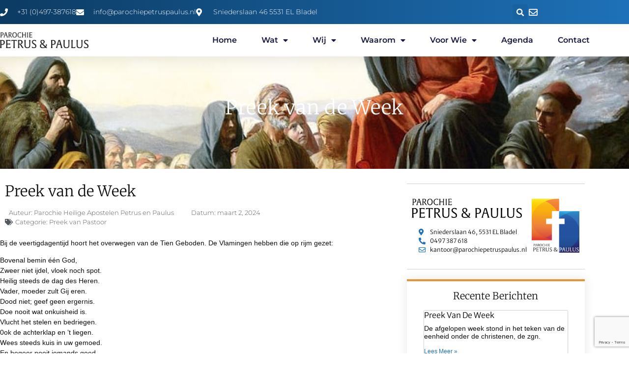

--- FILE ---
content_type: text/html; charset=UTF-8
request_url: https://www.parochiepetruspaulus.nl/preek-van-de-week-92/
body_size: 314089
content:
<!doctype html>
<html lang="nl-NL">
<head>
	<meta charset="UTF-8">
	<meta name="viewport" content="width=device-width, initial-scale=1">
	<link rel="profile" href="https://gmpg.org/xfn/11">
	<meta name='robots' content='index, follow, max-image-preview:large, max-snippet:-1, max-video-preview:-1' />

	<!-- This site is optimized with the Yoast SEO plugin v26.6 - https://yoast.com/wordpress/plugins/seo/ -->
	<title>Preek van de Week - Parochie Petrus en Paulus</title>
	<link rel="canonical" href="https://www.parochiepetruspaulus.nl/preek-van-de-week-92/" />
	<meta property="og:locale" content="nl_NL" />
	<meta property="og:type" content="article" />
	<meta property="og:title" content="Preek van de Week - Parochie Petrus en Paulus" />
	<meta property="og:description" content="Bij de veertigdagentijd hoort het overwegen van de Tien Geboden. De Vlamingen hebben die op rijm gezet: Bovenal bemin één God, Zweer niet ijdel, vloek noch spot. Heilig steeds de dag des Heren. Vader, moeder zult Gij eren. Dood niet; geef geen ergernis. Doe nooit wat onkuisheid is. Vlucht het stelen en bedriegen. 0ok de [&hellip;]" />
	<meta property="og:url" content="https://www.parochiepetruspaulus.nl/preek-van-de-week-92/" />
	<meta property="og:site_name" content="Parochie Petrus en Paulus" />
	<meta property="article:published_time" content="2024-03-02T16:27:21+00:00" />
	<meta property="og:image" content="https://www.parochiepetruspaulus.nl/wp-content/uploads/2021/02/jezus-christus.jpg" />
	<meta property="og:image:width" content="913" />
	<meta property="og:image:height" content="550" />
	<meta property="og:image:type" content="image/jpeg" />
	<meta name="author" content="Parochie Heilige Apostelen Petrus en Paulus" />
	<meta name="twitter:card" content="summary_large_image" />
	<meta name="twitter:label1" content="Geschreven door" />
	<meta name="twitter:data1" content="Parochie Heilige Apostelen Petrus en Paulus" />
	<meta name="twitter:label2" content="Geschatte leestijd" />
	<meta name="twitter:data2" content="3 minuten" />
	<script type="application/ld+json" class="yoast-schema-graph">{"@context":"https://schema.org","@graph":[{"@type":"WebPage","@id":"https://www.parochiepetruspaulus.nl/preek-van-de-week-92/","url":"https://www.parochiepetruspaulus.nl/preek-van-de-week-92/","name":"Preek van de Week - Parochie Petrus en Paulus","isPartOf":{"@id":"https://www.parochiepetruspaulus.nl/#website"},"primaryImageOfPage":{"@id":"https://www.parochiepetruspaulus.nl/preek-van-de-week-92/#primaryimage"},"image":{"@id":"https://www.parochiepetruspaulus.nl/preek-van-de-week-92/#primaryimage"},"thumbnailUrl":"https://www.parochiepetruspaulus.nl/wp-content/uploads/2021/02/jezus-christus.jpg","datePublished":"2024-03-02T16:27:21+00:00","author":{"@id":"https://www.parochiepetruspaulus.nl/#/schema/person/bcc9cfb39fc65dbdd9a4312152e0b732"},"breadcrumb":{"@id":"https://www.parochiepetruspaulus.nl/preek-van-de-week-92/#breadcrumb"},"inLanguage":"nl-NL","potentialAction":[{"@type":"ReadAction","target":["https://www.parochiepetruspaulus.nl/preek-van-de-week-92/"]}]},{"@type":"ImageObject","inLanguage":"nl-NL","@id":"https://www.parochiepetruspaulus.nl/preek-van-de-week-92/#primaryimage","url":"https://www.parochiepetruspaulus.nl/wp-content/uploads/2021/02/jezus-christus.jpg","contentUrl":"https://www.parochiepetruspaulus.nl/wp-content/uploads/2021/02/jezus-christus.jpg","width":913,"height":550},{"@type":"BreadcrumbList","@id":"https://www.parochiepetruspaulus.nl/preek-van-de-week-92/#breadcrumb","itemListElement":[{"@type":"ListItem","position":1,"name":"Home","item":"https://www.parochiepetruspaulus.nl/"},{"@type":"ListItem","position":2,"name":"Nieuwsoverzicht","item":"https://www.parochiepetruspaulus.nl/nieuwsoverzicht/"},{"@type":"ListItem","position":3,"name":"Preek van de Week"}]},{"@type":"WebSite","@id":"https://www.parochiepetruspaulus.nl/#website","url":"https://www.parochiepetruspaulus.nl/","name":"Parochie Petrus en Paulus","description":"Parochie Bladel","potentialAction":[{"@type":"SearchAction","target":{"@type":"EntryPoint","urlTemplate":"https://www.parochiepetruspaulus.nl/?s={search_term_string}"},"query-input":{"@type":"PropertyValueSpecification","valueRequired":true,"valueName":"search_term_string"}}],"inLanguage":"nl-NL"},{"@type":"Person","@id":"https://www.parochiepetruspaulus.nl/#/schema/person/bcc9cfb39fc65dbdd9a4312152e0b732","name":"Parochie Heilige Apostelen Petrus en Paulus","image":{"@type":"ImageObject","inLanguage":"nl-NL","@id":"https://www.parochiepetruspaulus.nl/#/schema/person/image/","url":"https://secure.gravatar.com/avatar/075fde53d15bb5b3228e3888de784b377e630f1eaa2da88be815501928d09fd4?s=96&d=mm&r=g","contentUrl":"https://secure.gravatar.com/avatar/075fde53d15bb5b3228e3888de784b377e630f1eaa2da88be815501928d09fd4?s=96&d=mm&r=g","caption":"Parochie Heilige Apostelen Petrus en Paulus"},"sameAs":["http://www.parochiepetruspaulus.nl","ruigch"],"url":"https://www.parochiepetruspaulus.nl/author/parochie-petrus-paulus/"}]}</script>
	<!-- / Yoast SEO plugin. -->


<link rel="alternate" type="application/rss+xml" title="Parochie Petrus en Paulus &raquo; feed" href="https://www.parochiepetruspaulus.nl/feed/" />
<link rel="alternate" type="application/rss+xml" title="Parochie Petrus en Paulus &raquo; reacties feed" href="https://www.parochiepetruspaulus.nl/comments/feed/" />
<link rel="alternate" type="application/rss+xml" title="Parochie Petrus en Paulus &raquo; Preek van de Week reacties feed" href="https://www.parochiepetruspaulus.nl/preek-van-de-week-92/feed/" />
<link rel="alternate" title="oEmbed (JSON)" type="application/json+oembed" href="https://www.parochiepetruspaulus.nl/wp-json/oembed/1.0/embed?url=https%3A%2F%2Fwww.parochiepetruspaulus.nl%2Fpreek-van-de-week-92%2F" />
<link rel="alternate" title="oEmbed (XML)" type="text/xml+oembed" href="https://www.parochiepetruspaulus.nl/wp-json/oembed/1.0/embed?url=https%3A%2F%2Fwww.parochiepetruspaulus.nl%2Fpreek-van-de-week-92%2F&#038;format=xml" />
<style id='wp-img-auto-sizes-contain-inline-css'>
img:is([sizes=auto i],[sizes^="auto," i]){contain-intrinsic-size:3000px 1500px}
/*# sourceURL=wp-img-auto-sizes-contain-inline-css */
</style>
<link rel='stylesheet' id='mec-select2-style-css' href='https://www.parochiepetruspaulus.nl/wp-content/plugins/modern-events-calendar-lite/assets/packages/select2/select2.min.css?ver=6.4.5' media='all' />
<link rel='stylesheet' id='mec-font-icons-css' href='https://www.parochiepetruspaulus.nl/wp-content/plugins/modern-events-calendar-lite/assets/css/iconfonts.css?ver=6.9' media='all' />
<link rel='stylesheet' id='mec-frontend-style-css' href='https://www.parochiepetruspaulus.nl/wp-content/plugins/modern-events-calendar-lite/assets/css/frontend.min.css?ver=6.4.5' media='all' />
<link rel='stylesheet' id='mec-tooltip-style-css' href='https://www.parochiepetruspaulus.nl/wp-content/plugins/modern-events-calendar-lite/assets/packages/tooltip/tooltip.css?ver=6.9' media='all' />
<link rel='stylesheet' id='mec-tooltip-shadow-style-css' href='https://www.parochiepetruspaulus.nl/wp-content/plugins/modern-events-calendar-lite/assets/packages/tooltip/tooltipster-sideTip-shadow.min.css?ver=6.9' media='all' />
<link rel='stylesheet' id='featherlight-css' href='https://www.parochiepetruspaulus.nl/wp-content/plugins/modern-events-calendar-lite/assets/packages/featherlight/featherlight.css?ver=6.9' media='all' />
<link rel='stylesheet' id='mec-lity-style-css' href='https://www.parochiepetruspaulus.nl/wp-content/plugins/modern-events-calendar-lite/assets/packages/lity/lity.min.css?ver=6.9' media='all' />
<link rel='stylesheet' id='mec-general-calendar-style-css' href='https://www.parochiepetruspaulus.nl/wp-content/plugins/modern-events-calendar-lite/assets/css/mec-general-calendar.css?ver=6.9' media='all' />
<style id='wp-emoji-styles-inline-css'>

	img.wp-smiley, img.emoji {
		display: inline !important;
		border: none !important;
		box-shadow: none !important;
		height: 1em !important;
		width: 1em !important;
		margin: 0 0.07em !important;
		vertical-align: -0.1em !important;
		background: none !important;
		padding: 0 !important;
	}
/*# sourceURL=wp-emoji-styles-inline-css */
</style>
<link rel='stylesheet' id='agile-store-locator-init-css' href='https://www.parochiepetruspaulus.nl/wp-content/plugins/agile-store-locator-wordpress-release-4.6.13/public/css/init.css?ver=4.6.13' media='all' />
<link rel='stylesheet' id='hello-elementor-css' href='https://www.parochiepetruspaulus.nl/wp-content/themes/hello-elementor/assets/css/reset.css?ver=3.4.5' media='all' />
<link rel='stylesheet' id='hello-elementor-theme-style-css' href='https://www.parochiepetruspaulus.nl/wp-content/themes/hello-elementor/assets/css/theme.css?ver=3.4.5' media='all' />
<link rel='stylesheet' id='hello-elementor-header-footer-css' href='https://www.parochiepetruspaulus.nl/wp-content/themes/hello-elementor/assets/css/header-footer.css?ver=3.4.5' media='all' />
<link rel='stylesheet' id='elementor-frontend-css' href='https://www.parochiepetruspaulus.nl/wp-content/plugins/elementor/assets/css/frontend.min.css?ver=3.34.0' media='all' />
<style id='elementor-frontend-inline-css'>
.elementor-142 .elementor-element.elementor-element-2f682556:not(.elementor-motion-effects-element-type-background), .elementor-142 .elementor-element.elementor-element-2f682556 > .elementor-motion-effects-container > .elementor-motion-effects-layer{background-image:url("https://www.parochiepetruspaulus.nl/wp-content/uploads/2021/02/jezus-christus.jpg");}@media(max-width:767px){.elementor-142 .elementor-element.elementor-element-2f682556:not(.elementor-motion-effects-element-type-background), .elementor-142 .elementor-element.elementor-element-2f682556 > .elementor-motion-effects-container > .elementor-motion-effects-layer{background-image:url("https://www.parochiepetruspaulus.nl/wp-content/uploads/2021/02/jezus-christus.jpg");}}
/*# sourceURL=elementor-frontend-inline-css */
</style>
<link rel='stylesheet' id='widget-icon-list-css' href='https://www.parochiepetruspaulus.nl/wp-content/plugins/elementor/assets/css/widget-icon-list.min.css?ver=3.34.0' media='all' />
<link rel='stylesheet' id='widget-search-form-css' href='https://www.parochiepetruspaulus.nl/wp-content/plugins/elementor-pro/assets/css/widget-search-form.min.css?ver=3.27.6' media='all' />
<link rel='stylesheet' id='elementor-icons-shared-0-css' href='https://www.parochiepetruspaulus.nl/wp-content/plugins/elementor/assets/lib/font-awesome/css/fontawesome.min.css?ver=5.15.3' media='all' />
<link rel='stylesheet' id='elementor-icons-fa-solid-css' href='https://www.parochiepetruspaulus.nl/wp-content/plugins/elementor/assets/lib/font-awesome/css/solid.min.css?ver=5.15.3' media='all' />
<link rel='stylesheet' id='e-animation-grow-css' href='https://www.parochiepetruspaulus.nl/wp-content/plugins/elementor/assets/lib/animations/styles/e-animation-grow.min.css?ver=3.34.0' media='all' />
<link rel='stylesheet' id='widget-image-css' href='https://www.parochiepetruspaulus.nl/wp-content/plugins/elementor/assets/css/widget-image.min.css?ver=3.34.0' media='all' />
<link rel='stylesheet' id='widget-nav-menu-css' href='https://www.parochiepetruspaulus.nl/wp-content/plugins/elementor-pro/assets/css/widget-nav-menu.min.css?ver=3.27.6' media='all' />
<link rel='stylesheet' id='e-sticky-css' href='https://www.parochiepetruspaulus.nl/wp-content/plugins/elementor-pro/assets/css/modules/sticky.min.css?ver=3.27.6' media='all' />
<link rel='stylesheet' id='widget-heading-css' href='https://www.parochiepetruspaulus.nl/wp-content/plugins/elementor/assets/css/widget-heading.min.css?ver=3.34.0' media='all' />
<link rel='stylesheet' id='widget-posts-css' href='https://www.parochiepetruspaulus.nl/wp-content/plugins/elementor-pro/assets/css/widget-posts.min.css?ver=3.27.6' media='all' />
<link rel='stylesheet' id='widget-post-info-css' href='https://www.parochiepetruspaulus.nl/wp-content/plugins/elementor-pro/assets/css/widget-post-info.min.css?ver=3.27.6' media='all' />
<link rel='stylesheet' id='elementor-icons-fa-regular-css' href='https://www.parochiepetruspaulus.nl/wp-content/plugins/elementor/assets/lib/font-awesome/css/regular.min.css?ver=5.15.3' media='all' />
<link rel='stylesheet' id='widget-share-buttons-css' href='https://www.parochiepetruspaulus.nl/wp-content/plugins/elementor-pro/assets/css/widget-share-buttons.min.css?ver=3.27.6' media='all' />
<link rel='stylesheet' id='e-apple-webkit-css' href='https://www.parochiepetruspaulus.nl/wp-content/plugins/elementor/assets/css/conditionals/apple-webkit.min.css?ver=3.34.0' media='all' />
<link rel='stylesheet' id='elementor-icons-fa-brands-css' href='https://www.parochiepetruspaulus.nl/wp-content/plugins/elementor/assets/lib/font-awesome/css/brands.min.css?ver=5.15.3' media='all' />
<link rel='stylesheet' id='widget-form-css' href='https://www.parochiepetruspaulus.nl/wp-content/plugins/elementor-pro/assets/css/widget-form.min.css?ver=3.27.6' media='all' />
<link rel='stylesheet' id='e-animation-zoomIn-css' href='https://www.parochiepetruspaulus.nl/wp-content/plugins/elementor/assets/lib/animations/styles/zoomIn.min.css?ver=3.34.0' media='all' />
<link rel='stylesheet' id='widget-post-navigation-css' href='https://www.parochiepetruspaulus.nl/wp-content/plugins/elementor-pro/assets/css/widget-post-navigation.min.css?ver=3.27.6' media='all' />
<link rel='stylesheet' id='elementor-icons-css' href='https://www.parochiepetruspaulus.nl/wp-content/plugins/elementor/assets/lib/eicons/css/elementor-icons.min.css?ver=5.45.0' media='all' />
<link rel='stylesheet' id='elementor-post-7-css' href='https://www.parochiepetruspaulus.nl/wp-content/uploads/elementor/css/post-7.css?ver=1769104428' media='all' />
<link rel='stylesheet' id='elementor-post-5682-css' href='https://www.parochiepetruspaulus.nl/wp-content/uploads/elementor/css/post-5682.css?ver=1769104428' media='all' />
<link rel='stylesheet' id='elementor-post-24-css' href='https://www.parochiepetruspaulus.nl/wp-content/uploads/elementor/css/post-24.css?ver=1769104428' media='all' />
<link rel='stylesheet' id='elementor-post-142-css' href='https://www.parochiepetruspaulus.nl/wp-content/uploads/elementor/css/post-142.css?ver=1769104428' media='all' />
<link rel='stylesheet' id='elementor-gf-local-montserrat-css' href='https://www.parochiepetruspaulus.nl/wp-content/uploads/elementor/google-fonts/css/montserrat.css?ver=1744983980' media='all' />
<link rel='stylesheet' id='elementor-gf-local-merriweather-css' href='https://www.parochiepetruspaulus.nl/wp-content/uploads/elementor/google-fonts/css/merriweather.css?ver=1744983982' media='all' />
<link rel='stylesheet' id='elementor-gf-local-merriweathersans-css' href='https://www.parochiepetruspaulus.nl/wp-content/uploads/elementor/google-fonts/css/merriweathersans.css?ver=1744983984' media='all' />
<script src="https://www.parochiepetruspaulus.nl/wp-includes/js/jquery/jquery.min.js?ver=3.7.1" id="jquery-core-js"></script>
<script src="https://www.parochiepetruspaulus.nl/wp-includes/js/jquery/jquery-migrate.min.js?ver=3.4.1" id="jquery-migrate-js"></script>
<script src="https://www.parochiepetruspaulus.nl/wp-content/plugins/modern-events-calendar-lite/assets/js/mec-general-calendar.js?ver=6.4.5" id="mec-general-calendar-script-js"></script>
<script id="mec-frontend-script-js-extra">
var mecdata = {"day":"dag","days":"dagen","hour":"uur","hours":"uren","minute":"minuut","minutes":"minuten","second":"seconde","seconds":"secondes","elementor_edit_mode":"no","recapcha_key":"","ajax_url":"https://www.parochiepetruspaulus.nl/wp-admin/admin-ajax.php","fes_nonce":"aa72419899","current_year":"2026","current_month":"01","datepicker_format":"yy-mm-dd&Y-m-d"};
//# sourceURL=mec-frontend-script-js-extra
</script>
<script src="https://www.parochiepetruspaulus.nl/wp-content/plugins/modern-events-calendar-lite/assets/js/frontend.js?ver=6.4.5" id="mec-frontend-script-js"></script>
<script src="https://www.parochiepetruspaulus.nl/wp-content/plugins/modern-events-calendar-lite/assets/js/events.js?ver=6.4.5" id="mec-events-script-js"></script>
<link rel="https://api.w.org/" href="https://www.parochiepetruspaulus.nl/wp-json/" /><link rel="alternate" title="JSON" type="application/json" href="https://www.parochiepetruspaulus.nl/wp-json/wp/v2/posts/5213" /><link rel="EditURI" type="application/rsd+xml" title="RSD" href="https://www.parochiepetruspaulus.nl/xmlrpc.php?rsd" />
<meta name="generator" content="WordPress 6.9" />
<link rel='shortlink' href='https://www.parochiepetruspaulus.nl/?p=5213' />
<meta name="generator" content="Elementor 3.34.0; features: additional_custom_breakpoints; settings: css_print_method-external, google_font-enabled, font_display-auto">
			<style>
				.e-con.e-parent:nth-of-type(n+4):not(.e-lazyloaded):not(.e-no-lazyload),
				.e-con.e-parent:nth-of-type(n+4):not(.e-lazyloaded):not(.e-no-lazyload) * {
					background-image: none !important;
				}
				@media screen and (max-height: 1024px) {
					.e-con.e-parent:nth-of-type(n+3):not(.e-lazyloaded):not(.e-no-lazyload),
					.e-con.e-parent:nth-of-type(n+3):not(.e-lazyloaded):not(.e-no-lazyload) * {
						background-image: none !important;
					}
				}
				@media screen and (max-height: 640px) {
					.e-con.e-parent:nth-of-type(n+2):not(.e-lazyloaded):not(.e-no-lazyload),
					.e-con.e-parent:nth-of-type(n+2):not(.e-lazyloaded):not(.e-no-lazyload) * {
						background-image: none !important;
					}
				}
			</style>
			<link rel="icon" href="https://www.parochiepetruspaulus.nl/wp-content/uploads/2021/02/cropped-parochie-petrus-paulus-favicon-32x32.jpg" sizes="32x32" />
<link rel="icon" href="https://www.parochiepetruspaulus.nl/wp-content/uploads/2021/02/cropped-parochie-petrus-paulus-favicon-192x192.jpg" sizes="192x192" />
<link rel="apple-touch-icon" href="https://www.parochiepetruspaulus.nl/wp-content/uploads/2021/02/cropped-parochie-petrus-paulus-favicon-180x180.jpg" />
<meta name="msapplication-TileImage" content="https://www.parochiepetruspaulus.nl/wp-content/uploads/2021/02/cropped-parochie-petrus-paulus-favicon-270x270.jpg" />
		<style id="wp-custom-css">
			.jet-mobile-menu__instance--dropdown-layout .jet-mobile-menu__container {
    position: fixed;
    top: 0;
    left: 0;
    height: 100vh;
    width: 100%;
    background: #fff;
}
.jet-mobile-menu__toggle {
    z-index: 9999;
    background-color: rgba(44, 119, 172,1);
}		</style>
		<style type="text/css">.mec-wrap, .mec-wrap div:not([class^="elementor-"]), .lity-container, .mec-wrap h1, .mec-wrap h2, .mec-wrap h3, .mec-wrap h4, .mec-wrap h5, .mec-wrap h6, .entry-content .mec-wrap h1, .entry-content .mec-wrap h2, .entry-content .mec-wrap h3, .entry-content .mec-wrap h4, .entry-content .mec-wrap h5, .entry-content .mec-wrap h6, .mec-wrap .mec-totalcal-box input[type="submit"], .mec-wrap .mec-totalcal-box .mec-totalcal-view span, .mec-agenda-event-title a, .lity-content .mec-events-meta-group-booking select, .lity-content .mec-book-ticket-variation h5, .lity-content .mec-events-meta-group-booking input[type="number"], .lity-content .mec-events-meta-group-booking input[type="text"], .lity-content .mec-events-meta-group-booking input[type="email"],.mec-organizer-item a, .mec-single-event .mec-events-meta-group-booking ul.mec-book-tickets-container li.mec-book-ticket-container label { font-family: "Montserrat", -apple-system, BlinkMacSystemFont, "Segoe UI", Roboto, sans-serif;}.mec-event-content p, .mec-search-bar-result .mec-event-detail{ font-family: Roboto, sans-serif;} .mec-wrap .mec-totalcal-box input, .mec-wrap .mec-totalcal-box select, .mec-checkboxes-search .mec-searchbar-category-wrap, .mec-wrap .mec-totalcal-box .mec-totalcal-view span { font-family: "Roboto", Helvetica, Arial, sans-serif; }.mec-event-grid-modern .event-grid-modern-head .mec-event-day, .mec-event-list-minimal .mec-time-details, .mec-event-list-minimal .mec-event-detail, .mec-event-list-modern .mec-event-detail, .mec-event-grid-minimal .mec-time-details, .mec-event-grid-minimal .mec-event-detail, .mec-event-grid-simple .mec-event-detail, .mec-event-cover-modern .mec-event-place, .mec-event-cover-clean .mec-event-place, .mec-calendar .mec-event-article .mec-localtime-details div, .mec-calendar .mec-event-article .mec-event-detail, .mec-calendar.mec-calendar-daily .mec-calendar-d-top h2, .mec-calendar.mec-calendar-daily .mec-calendar-d-top h3, .mec-toggle-item-col .mec-event-day, .mec-weather-summary-temp { font-family: "Roboto", sans-serif; } .mec-fes-form, .mec-fes-list, .mec-fes-form input, .mec-event-date .mec-tooltip .box, .mec-event-status .mec-tooltip .box, .ui-datepicker.ui-widget, .mec-fes-form button[type="submit"].mec-fes-sub-button, .mec-wrap .mec-timeline-events-container p, .mec-wrap .mec-timeline-events-container h4, .mec-wrap .mec-timeline-events-container div, .mec-wrap .mec-timeline-events-container a, .mec-wrap .mec-timeline-events-container span { font-family: -apple-system, BlinkMacSystemFont, "Segoe UI", Roboto, sans-serif !important; }.mec-event-grid-minimal .mec-modal-booking-button:hover, .mec-events-timeline-wrap .mec-organizer-item a, .mec-events-timeline-wrap .mec-organizer-item:after, .mec-events-timeline-wrap .mec-shortcode-organizers i, .mec-timeline-event .mec-modal-booking-button, .mec-wrap .mec-map-lightbox-wp.mec-event-list-classic .mec-event-date, .mec-timetable-t2-col .mec-modal-booking-button:hover, .mec-event-container-classic .mec-modal-booking-button:hover, .mec-calendar-events-side .mec-modal-booking-button:hover, .mec-event-grid-yearly  .mec-modal-booking-button, .mec-events-agenda .mec-modal-booking-button, .mec-event-grid-simple .mec-modal-booking-button, .mec-event-list-minimal  .mec-modal-booking-button:hover, .mec-timeline-month-divider,  .mec-wrap.colorskin-custom .mec-totalcal-box .mec-totalcal-view span:hover,.mec-wrap.colorskin-custom .mec-calendar.mec-event-calendar-classic .mec-selected-day,.mec-wrap.colorskin-custom .mec-color, .mec-wrap.colorskin-custom .mec-event-sharing-wrap .mec-event-sharing > li:hover a, .mec-wrap.colorskin-custom .mec-color-hover:hover, .mec-wrap.colorskin-custom .mec-color-before *:before ,.mec-wrap.colorskin-custom .mec-widget .mec-event-grid-classic.owl-carousel .owl-nav i,.mec-wrap.colorskin-custom .mec-event-list-classic a.magicmore:hover,.mec-wrap.colorskin-custom .mec-event-grid-simple:hover .mec-event-title,.mec-wrap.colorskin-custom .mec-single-event .mec-event-meta dd.mec-events-event-categories:before,.mec-wrap.colorskin-custom .mec-single-event-date:before,.mec-wrap.colorskin-custom .mec-single-event-time:before,.mec-wrap.colorskin-custom .mec-events-meta-group.mec-events-meta-group-venue:before,.mec-wrap.colorskin-custom .mec-calendar .mec-calendar-side .mec-previous-month i,.mec-wrap.colorskin-custom .mec-calendar .mec-calendar-side .mec-next-month:hover,.mec-wrap.colorskin-custom .mec-calendar .mec-calendar-side .mec-previous-month:hover,.mec-wrap.colorskin-custom .mec-calendar .mec-calendar-side .mec-next-month:hover,.mec-wrap.colorskin-custom .mec-calendar.mec-event-calendar-classic dt.mec-selected-day:hover,.mec-wrap.colorskin-custom .mec-infowindow-wp h5 a:hover, .colorskin-custom .mec-events-meta-group-countdown .mec-end-counts h3,.mec-calendar .mec-calendar-side .mec-next-month i,.mec-wrap .mec-totalcal-box i,.mec-calendar .mec-event-article .mec-event-title a:hover,.mec-attendees-list-details .mec-attendee-profile-link a:hover,.mec-wrap.colorskin-custom .mec-next-event-details li i, .mec-next-event-details i:before, .mec-marker-infowindow-wp .mec-marker-infowindow-count, .mec-next-event-details a,.mec-wrap.colorskin-custom .mec-events-masonry-cats a.mec-masonry-cat-selected,.lity .mec-color,.lity .mec-color-before :before,.lity .mec-color-hover:hover,.lity .mec-wrap .mec-color,.lity .mec-wrap .mec-color-before :before,.lity .mec-wrap .mec-color-hover:hover,.leaflet-popup-content .mec-color,.leaflet-popup-content .mec-color-before :before,.leaflet-popup-content .mec-color-hover:hover,.leaflet-popup-content .mec-wrap .mec-color,.leaflet-popup-content .mec-wrap .mec-color-before :before,.leaflet-popup-content .mec-wrap .mec-color-hover:hover, .mec-calendar.mec-calendar-daily .mec-calendar-d-table .mec-daily-view-day.mec-daily-view-day-active.mec-color, .mec-map-boxshow div .mec-map-view-event-detail.mec-event-detail i,.mec-map-boxshow div .mec-map-view-event-detail.mec-event-detail:hover,.mec-map-boxshow .mec-color,.mec-map-boxshow .mec-color-before :before,.mec-map-boxshow .mec-color-hover:hover,.mec-map-boxshow .mec-wrap .mec-color,.mec-map-boxshow .mec-wrap .mec-color-before :before,.mec-map-boxshow .mec-wrap .mec-color-hover:hover, .mec-choosen-time-message, .mec-booking-calendar-month-navigation .mec-next-month:hover, .mec-booking-calendar-month-navigation .mec-previous-month:hover, .mec-yearly-view-wrap .mec-agenda-event-title a:hover, .mec-yearly-view-wrap .mec-yearly-title-sec .mec-next-year i, .mec-yearly-view-wrap .mec-yearly-title-sec .mec-previous-year i, .mec-yearly-view-wrap .mec-yearly-title-sec .mec-next-year:hover, .mec-yearly-view-wrap .mec-yearly-title-sec .mec-previous-year:hover, .mec-av-spot .mec-av-spot-head .mec-av-spot-box span, .mec-wrap.colorskin-custom .mec-calendar .mec-calendar-side .mec-previous-month:hover .mec-load-month-link, .mec-wrap.colorskin-custom .mec-calendar .mec-calendar-side .mec-next-month:hover .mec-load-month-link, .mec-yearly-view-wrap .mec-yearly-title-sec .mec-previous-year:hover .mec-load-month-link, .mec-yearly-view-wrap .mec-yearly-title-sec .mec-next-year:hover .mec-load-month-link, .mec-skin-list-events-container .mec-data-fields-tooltip .mec-data-fields-tooltip-box ul .mec-event-data-field-item a, .mec-booking-shortcode .mec-event-ticket-name, .mec-booking-shortcode .mec-event-ticket-price, .mec-booking-shortcode .mec-ticket-variation-name, .mec-booking-shortcode .mec-ticket-variation-price, .mec-booking-shortcode label, .mec-booking-shortcode .nice-select, .mec-booking-shortcode input, .mec-booking-shortcode span.mec-book-price-detail-description, .mec-booking-shortcode .mec-ticket-name, .mec-booking-shortcode label.wn-checkbox-label, .mec-wrap.mec-cart table tr td a {color: #1e71b8}.mec-skin-carousel-container .mec-event-footer-carousel-type3 .mec-modal-booking-button:hover, .mec-wrap.colorskin-custom .mec-event-sharing .mec-event-share:hover .event-sharing-icon,.mec-wrap.colorskin-custom .mec-event-grid-clean .mec-event-date,.mec-wrap.colorskin-custom .mec-event-list-modern .mec-event-sharing > li:hover a i,.mec-wrap.colorskin-custom .mec-event-list-modern .mec-event-sharing .mec-event-share:hover .mec-event-sharing-icon,.mec-wrap.colorskin-custom .mec-event-list-modern .mec-event-sharing li:hover a i,.mec-wrap.colorskin-custom .mec-calendar:not(.mec-event-calendar-classic) .mec-selected-day,.mec-wrap.colorskin-custom .mec-calendar .mec-selected-day:hover,.mec-wrap.colorskin-custom .mec-calendar .mec-calendar-row  dt.mec-has-event:hover,.mec-wrap.colorskin-custom .mec-calendar .mec-has-event:after, .mec-wrap.colorskin-custom .mec-bg-color, .mec-wrap.colorskin-custom .mec-bg-color-hover:hover, .colorskin-custom .mec-event-sharing-wrap:hover > li, .mec-wrap.colorskin-custom .mec-totalcal-box .mec-totalcal-view span.mec-totalcalview-selected,.mec-wrap .flip-clock-wrapper ul li a div div.inn,.mec-wrap .mec-totalcal-box .mec-totalcal-view span.mec-totalcalview-selected,.event-carousel-type1-head .mec-event-date-carousel,.mec-event-countdown-style3 .mec-event-date,#wrap .mec-wrap article.mec-event-countdown-style1,.mec-event-countdown-style1 .mec-event-countdown-part3 a.mec-event-button,.mec-wrap .mec-event-countdown-style2,.mec-map-get-direction-btn-cnt input[type="submit"],.mec-booking button,span.mec-marker-wrap,.mec-wrap.colorskin-custom .mec-timeline-events-container .mec-timeline-event-date:before, .mec-has-event-for-booking.mec-active .mec-calendar-novel-selected-day, .mec-booking-tooltip.multiple-time .mec-booking-calendar-date.mec-active, .mec-booking-tooltip.multiple-time .mec-booking-calendar-date:hover, .mec-ongoing-normal-label, .mec-calendar .mec-has-event:after, .mec-event-list-modern .mec-event-sharing li:hover .telegram{background-color: #1e71b8;}.mec-booking-tooltip.multiple-time .mec-booking-calendar-date:hover, .mec-calendar-day.mec-active .mec-booking-tooltip.multiple-time .mec-booking-calendar-date.mec-active{ background-color: #1e71b8;}.mec-skin-carousel-container .mec-event-footer-carousel-type3 .mec-modal-booking-button:hover, .mec-timeline-month-divider, .mec-wrap.colorskin-custom .mec-single-event .mec-speakers-details ul li .mec-speaker-avatar a:hover img,.mec-wrap.colorskin-custom .mec-event-list-modern .mec-event-sharing > li:hover a i,.mec-wrap.colorskin-custom .mec-event-list-modern .mec-event-sharing .mec-event-share:hover .mec-event-sharing-icon,.mec-wrap.colorskin-custom .mec-event-list-standard .mec-month-divider span:before,.mec-wrap.colorskin-custom .mec-single-event .mec-social-single:before,.mec-wrap.colorskin-custom .mec-single-event .mec-frontbox-title:before,.mec-wrap.colorskin-custom .mec-calendar .mec-calendar-events-side .mec-table-side-day, .mec-wrap.colorskin-custom .mec-border-color, .mec-wrap.colorskin-custom .mec-border-color-hover:hover, .colorskin-custom .mec-single-event .mec-frontbox-title:before, .colorskin-custom .mec-single-event .mec-wrap-checkout h4:before, .colorskin-custom .mec-single-event .mec-events-meta-group-booking form > h4:before, .mec-wrap.colorskin-custom .mec-totalcal-box .mec-totalcal-view span.mec-totalcalview-selected,.mec-wrap .mec-totalcal-box .mec-totalcal-view span.mec-totalcalview-selected,.event-carousel-type1-head .mec-event-date-carousel:after,.mec-wrap.colorskin-custom .mec-events-masonry-cats a.mec-masonry-cat-selected, .mec-marker-infowindow-wp .mec-marker-infowindow-count, .mec-wrap.colorskin-custom .mec-events-masonry-cats a:hover, .mec-has-event-for-booking .mec-calendar-novel-selected-day, .mec-booking-tooltip.multiple-time .mec-booking-calendar-date.mec-active, .mec-booking-tooltip.multiple-time .mec-booking-calendar-date:hover, .mec-virtual-event-history h3:before, .mec-booking-tooltip.multiple-time .mec-booking-calendar-date:hover, .mec-calendar-day.mec-active .mec-booking-tooltip.multiple-time .mec-booking-calendar-date.mec-active, .mec-rsvp-form-box form > h4:before, .mec-wrap .mec-box-title::before, .mec-box-title::before  {border-color: #1e71b8;}.mec-wrap.colorskin-custom .mec-event-countdown-style3 .mec-event-date:after,.mec-wrap.colorskin-custom .mec-month-divider span:before, .mec-calendar.mec-event-container-simple dl dt.mec-selected-day, .mec-calendar.mec-event-container-simple dl dt.mec-selected-day:hover{border-bottom-color:#1e71b8;}.mec-wrap.colorskin-custom  article.mec-event-countdown-style1 .mec-event-countdown-part2:after{border-color: transparent transparent transparent #1e71b8;}.mec-wrap.colorskin-custom .mec-box-shadow-color { box-shadow: 0 4px 22px -7px #1e71b8;}.mec-events-timeline-wrap .mec-shortcode-organizers, .mec-timeline-event .mec-modal-booking-button, .mec-events-timeline-wrap:before, .mec-wrap.colorskin-custom .mec-timeline-event-local-time, .mec-wrap.colorskin-custom .mec-timeline-event-time ,.mec-wrap.colorskin-custom .mec-timeline-event-location,.mec-choosen-time-message { background: rgba(30,113,184,.11);}.mec-wrap.colorskin-custom .mec-timeline-events-container .mec-timeline-event-date:after{ background: rgba(30,113,184,.3);}.mec-booking-shortcode button { box-shadow: 0 2px 2px rgba(30 113 184 / 27%);}.mec-booking-shortcode button.mec-book-form-back-button{ background-color: rgba(30 113 184 / 40%);}.mec-events-meta-group-booking-shortcode{ background: rgba(30,113,184,.14);}.mec-booking-shortcode label.wn-checkbox-label, .mec-booking-shortcode .nice-select,.mec-booking-shortcode input, .mec-booking-shortcode .mec-book-form-gateway-label input[type=radio]:before, .mec-booking-shortcode input[type=radio]:checked:before, .mec-booking-shortcode ul.mec-book-price-details li, .mec-booking-shortcode ul.mec-book-price-details{ border-color: rgba(30 113 184 / 27%) !important;}.mec-booking-shortcode input::-webkit-input-placeholder,.mec-booking-shortcode textarea::-webkit-input-placeholder{color: #1e71b8}.mec-booking-shortcode input::-moz-placeholder,.mec-booking-shortcode textarea::-moz-placeholder{color: #1e71b8}.mec-booking-shortcode input:-ms-input-placeholder,.mec-booking-shortcode textarea:-ms-input-placeholder {color: #1e71b8}.mec-booking-shortcode input:-moz-placeholder,.mec-booking-shortcode textarea:-moz-placeholder {color: #1e71b8}.mec-booking-shortcode label.wn-checkbox-label:after, .mec-booking-shortcode label.wn-checkbox-label:before, .mec-booking-shortcode input[type=radio]:checked:after{background-color: #1e71b8}.mec-wrap h1 a, .mec-wrap h2 a, .mec-wrap h3 a, .mec-wrap h4 a, .mec-wrap h5 a, .mec-wrap h6 a,.entry-content .mec-wrap h1 a, .entry-content .mec-wrap h2 a, .entry-content .mec-wrap h3 a,.entry-content  .mec-wrap h4 a, .entry-content .mec-wrap h5 a, .entry-content .mec-wrap h6 a {color: #646463 !important;}.mec-wrap.colorskin-custom h1 a:hover, .mec-wrap.colorskin-custom h2 a:hover, .mec-wrap.colorskin-custom h3 a:hover, .mec-wrap.colorskin-custom h4 a:hover, .mec-wrap.colorskin-custom h5 a:hover, .mec-wrap.colorskin-custom h6 a:hover,.entry-content .mec-wrap.colorskin-custom h1 a:hover, .entry-content .mec-wrap.colorskin-custom h2 a:hover, .entry-content .mec-wrap.colorskin-custom h3 a:hover,.entry-content  .mec-wrap.colorskin-custom h4 a:hover, .entry-content .mec-wrap.colorskin-custom h5 a:hover, .entry-content .mec-wrap.colorskin-custom h6 a:hover {color: #e8881f !important;}.mec-wrap.colorskin-custom .mec-event-description {color: #646463;}</style></head>
<body class="wp-singular post-template-default single single-post postid-5213 single-format-standard wp-embed-responsive wp-theme-hello-elementor wp-child-theme-child-css hello-elementor-default elementor-default elementor-kit-7 elementor-page-142">


<a class="skip-link screen-reader-text" href="#content">Ga naar de inhoud</a>

		<div data-elementor-type="header" data-elementor-id="5682" class="elementor elementor-5682 elementor-location-header" data-elementor-post-type="elementor_library">
					<section class="elementor-section elementor-top-section elementor-element elementor-element-6c1ae359 elementor-section-full_width elementor-section-height-default elementor-section-height-default" data-id="6c1ae359" data-element_type="section" id="header_pop" data-settings="{&quot;sticky&quot;:&quot;top&quot;,&quot;sticky_on&quot;:[&quot;desktop&quot;,&quot;tablet&quot;,&quot;mobile&quot;],&quot;sticky_offset&quot;:0,&quot;sticky_effects_offset&quot;:0,&quot;sticky_anchor_link_offset&quot;:0}">
						<div class="elementor-container elementor-column-gap-default">
					<div class="elementor-column elementor-col-100 elementor-top-column elementor-element elementor-element-60fe933" data-id="60fe933" data-element_type="column">
			<div class="elementor-widget-wrap elementor-element-populated">
						<section class="elementor-section elementor-inner-section elementor-element elementor-element-aaee942 elementor-reverse-mobile elementor-section-boxed elementor-section-height-default elementor-section-height-default" data-id="aaee942" data-element_type="section" data-settings="{&quot;background_background&quot;:&quot;gradient&quot;}">
						<div class="elementor-container elementor-column-gap-default">
					<div class="elementor-column elementor-col-33 elementor-inner-column elementor-element elementor-element-c1bb0f3 elementor-hidden-phone" data-id="c1bb0f3" data-element_type="column">
			<div class="elementor-widget-wrap elementor-element-populated">
						<div class="elementor-element elementor-element-c6df58 elementor-icon-list--layout-inline elementor-align-start elementor-mobile-align-center elementor-list-item-link-full_width elementor-widget elementor-widget-icon-list" data-id="c6df58" data-element_type="widget" data-widget_type="icon-list.default">
				<div class="elementor-widget-container">
							<ul class="elementor-icon-list-items elementor-inline-items">
							<li class="elementor-icon-list-item elementor-inline-item">
											<span class="elementor-icon-list-icon">
							<i aria-hidden="true" class="fas fa-phone"></i>						</span>
										<span class="elementor-icon-list-text">+31 (0)497-387618</span>
									</li>
								<li class="elementor-icon-list-item elementor-inline-item">
											<span class="elementor-icon-list-icon">
							<i aria-hidden="true" class="fas fa-envelope"></i>						</span>
										<span class="elementor-icon-list-text">info@parochiepetruspaulus.nl</span>
									</li>
								<li class="elementor-icon-list-item elementor-inline-item">
											<span class="elementor-icon-list-icon">
							<i aria-hidden="true" class="fas fa-map-marker-alt"></i>						</span>
										<span class="elementor-icon-list-text">Sniederslaan 46 5531 EL Bladel</span>
									</li>
						</ul>
						</div>
				</div>
					</div>
		</div>
				<div class="elementor-column elementor-col-33 elementor-inner-column elementor-element elementor-element-10f3f3de" data-id="10f3f3de" data-element_type="column">
			<div class="elementor-widget-wrap elementor-element-populated">
						<div class="elementor-element elementor-element-61865fd4 elementor-search-form--skin-full_screen elementor-widget elementor-widget-search-form" data-id="61865fd4" data-element_type="widget" data-settings="{&quot;skin&quot;:&quot;full_screen&quot;}" data-widget_type="search-form.default">
				<div class="elementor-widget-container">
							<search role="search">
			<form class="elementor-search-form" action="https://www.parochiepetruspaulus.nl" method="get">
												<div class="elementor-search-form__toggle" role="button" tabindex="0" aria-label="Zoeken">
					<i aria-hidden="true" class="fas fa-search"></i>				</div>
								<div class="elementor-search-form__container">
					<label class="elementor-screen-only" for="elementor-search-form-61865fd4">Zoeken</label>

					
					<input id="elementor-search-form-61865fd4" placeholder="" class="elementor-search-form__input" type="search" name="s" value="">
					
					
										<div class="dialog-lightbox-close-button dialog-close-button" role="button" tabindex="0" aria-label="Sluit dit zoekvak.">
						<i aria-hidden="true" class="eicon-close"></i>					</div>
									</div>
			</form>
		</search>
						</div>
				</div>
					</div>
		</div>
				<div class="elementor-column elementor-col-33 elementor-inner-column elementor-element elementor-element-6958a9ee" data-id="6958a9ee" data-element_type="column">
			<div class="elementor-widget-wrap elementor-element-populated">
						<div class="elementor-element elementor-element-7bcfd55e elementor-icon-list--layout-inline elementor-align-end elementor-mobile-align-start elementor-list-item-link-full_width elementor-widget elementor-widget-icon-list" data-id="7bcfd55e" data-element_type="widget" data-widget_type="icon-list.default">
				<div class="elementor-widget-container">
							<ul class="elementor-icon-list-items elementor-inline-items">
							<li class="elementor-icon-list-item elementor-inline-item">
											<a href="https://www.parochiepetruspaulus.nl/contact/">

												<span class="elementor-icon-list-icon">
							<i aria-hidden="true" class="far fa-envelope"></i>						</span>
										<span class="elementor-icon-list-text"></span>
											</a>
									</li>
						</ul>
						</div>
				</div>
					</div>
		</div>
					</div>
		</section>
				<section class="elementor-section elementor-inner-section elementor-element elementor-element-1ba80563 elementor-section-boxed elementor-section-height-default elementor-section-height-default" data-id="1ba80563" data-element_type="section" data-settings="{&quot;background_background&quot;:&quot;classic&quot;}">
						<div class="elementor-container elementor-column-gap-default">
					<div class="elementor-column elementor-col-50 elementor-inner-column elementor-element elementor-element-19404ad5" data-id="19404ad5" data-element_type="column">
			<div class="elementor-widget-wrap elementor-element-populated">
						<div class="elementor-element elementor-element-651caf49 elementor-widget elementor-widget-image" data-id="651caf49" data-element_type="widget" data-widget_type="image.default">
				<div class="elementor-widget-container">
																<a href="https://www.parochiepetruspaulus.nl">
							<img width="2203" height="381" src="https://www.parochiepetruspaulus.nl/wp-content/uploads/2020/12/Parochie-Petrus-en-Paulus.png" class="elementor-animation-grow attachment-full size-full wp-image-676" alt="" srcset="https://www.parochiepetruspaulus.nl/wp-content/uploads/2020/12/Parochie-Petrus-en-Paulus.png 2203w, https://www.parochiepetruspaulus.nl/wp-content/uploads/2020/12/Parochie-Petrus-en-Paulus-300x52.png 300w, https://www.parochiepetruspaulus.nl/wp-content/uploads/2020/12/Parochie-Petrus-en-Paulus-1024x177.png 1024w, https://www.parochiepetruspaulus.nl/wp-content/uploads/2020/12/Parochie-Petrus-en-Paulus-768x133.png 768w, https://www.parochiepetruspaulus.nl/wp-content/uploads/2020/12/Parochie-Petrus-en-Paulus-1536x266.png 1536w, https://www.parochiepetruspaulus.nl/wp-content/uploads/2020/12/Parochie-Petrus-en-Paulus-2048x354.png 2048w" sizes="(max-width: 2203px) 100vw, 2203px" />								</a>
															</div>
				</div>
					</div>
		</div>
				<div class="elementor-column elementor-col-50 elementor-inner-column elementor-element elementor-element-68c6d527" data-id="68c6d527" data-element_type="column">
			<div class="elementor-widget-wrap elementor-element-populated">
						<div class="elementor-element elementor-element-6181ec4b elementor-nav-menu__align-end elementor-nav-menu--stretch elementor-nav-menu__text-align-center elementor-nav-menu--dropdown-tablet elementor-nav-menu--toggle elementor-nav-menu--burger elementor-widget elementor-widget-nav-menu" data-id="6181ec4b" data-element_type="widget" data-settings="{&quot;full_width&quot;:&quot;stretch&quot;,&quot;layout&quot;:&quot;horizontal&quot;,&quot;submenu_icon&quot;:{&quot;value&quot;:&quot;&lt;i class=\&quot;fas fa-caret-down\&quot;&gt;&lt;\/i&gt;&quot;,&quot;library&quot;:&quot;fa-solid&quot;},&quot;toggle&quot;:&quot;burger&quot;}" data-widget_type="nav-menu.default">
				<div class="elementor-widget-container">
								<nav aria-label="Menu" class="elementor-nav-menu--main elementor-nav-menu__container elementor-nav-menu--layout-horizontal e--pointer-underline e--animation-fade">
				<ul id="menu-1-6181ec4b" class="elementor-nav-menu"><li class="menu-item menu-item-type-post_type menu-item-object-page menu-item-home menu-item-5655"><a href="https://www.parochiepetruspaulus.nl/" class="elementor-item">Home</a></li>
<li class="menu-item menu-item-type-custom menu-item-object-custom menu-item-has-children menu-item-7068"><a href="#" class="elementor-item elementor-item-anchor">Wat</a>
<ul class="sub-menu elementor-nav-menu--dropdown">
	<li class="menu-item menu-item-type-post_type menu-item-object-page menu-item-5658"><a href="https://www.parochiepetruspaulus.nl/wat/doopsel/" class="elementor-sub-item">Doopsel</a></li>
	<li class="menu-item menu-item-type-post_type menu-item-object-page menu-item-5659"><a href="https://www.parochiepetruspaulus.nl/wat/eerste-communie/" class="elementor-sub-item">Eerste Communie</a></li>
	<li class="menu-item menu-item-type-post_type menu-item-object-page menu-item-5664"><a href="https://www.parochiepetruspaulus.nl/wat/vormsel/" class="elementor-sub-item">Vormsel</a></li>
	<li class="menu-item menu-item-type-post_type menu-item-object-page menu-item-5657"><a href="https://www.parochiepetruspaulus.nl/wat/biecht/" class="elementor-sub-item">Biecht</a></li>
	<li class="menu-item menu-item-type-post_type menu-item-object-page menu-item-5660"><a href="https://www.parochiepetruspaulus.nl/wat/huwelijk/" class="elementor-sub-item">Huwelijk</a></li>
	<li class="menu-item menu-item-type-post_type menu-item-object-page menu-item-7004"><a href="https://www.parochiepetruspaulus.nl/wat/ziekenzalving/" class="elementor-sub-item">Ziekenzalving</a></li>
	<li class="menu-item menu-item-type-post_type menu-item-object-page menu-item-5663"><a href="https://www.parochiepetruspaulus.nl/wat/uitvaart/" class="elementor-sub-item">Uitvaart</a></li>
	<li class="menu-item menu-item-type-post_type menu-item-object-page menu-item-5662"><a href="https://www.parochiepetruspaulus.nl/wat/tarieven/" class="elementor-sub-item">Tarieven</a></li>
</ul>
</li>
<li class="menu-item menu-item-type-custom menu-item-object-custom menu-item-has-children menu-item-7069"><a href="#" class="elementor-item elementor-item-anchor">Wij</a>
<ul class="sub-menu elementor-nav-menu--dropdown">
	<li class="menu-item menu-item-type-post_type menu-item-object-page menu-item-5667"><a href="https://www.parochiepetruspaulus.nl/wij/kerkbestuur/" class="elementor-sub-item">Kerkbestuur</a></li>
	<li class="menu-item menu-item-type-post_type menu-item-object-page menu-item-5668"><a href="https://www.parochiepetruspaulus.nl/wij/organisatie/" class="elementor-sub-item">Organisatie</a></li>
	<li class="menu-item menu-item-type-post_type menu-item-object-page menu-item-5669"><a href="https://www.parochiepetruspaulus.nl/wij/pastoor/" class="elementor-sub-item">Pastoor</a></li>
	<li class="menu-item menu-item-type-post_type menu-item-object-page menu-item-5670"><a href="https://www.parochiepetruspaulus.nl/wij/pastoraatsgroep/" class="elementor-sub-item">Pastoraatsgroep</a></li>
	<li class="menu-item menu-item-type-post_type menu-item-object-page menu-item-5671"><a href="https://www.parochiepetruspaulus.nl/wij/vacatures/" class="elementor-sub-item">Vacatures</a></li>
</ul>
</li>
<li class="menu-item menu-item-type-custom menu-item-object-custom menu-item-has-children menu-item-5675"><a href="#" class="elementor-item elementor-item-anchor">Waarom</a>
<ul class="sub-menu elementor-nav-menu--dropdown">
	<li class="menu-item menu-item-type-post_type menu-item-object-page menu-item-5661"><a href="https://www.parochiepetruspaulus.nl/wat/missionstatement/" class="elementor-sub-item">Missionstatement</a></li>
	<li class="menu-item menu-item-type-post_type menu-item-object-page menu-item-5674"><a href="https://www.parochiepetruspaulus.nl/actueel/" class="elementor-sub-item">Actueel</a></li>
	<li class="menu-item menu-item-type-post_type menu-item-object-page menu-item-7367"><a href="https://www.parochiepetruspaulus.nl/nieuws-uit-onze-parochies/" class="elementor-sub-item">Nieuws uit de parochie(s)</a></li>
	<li class="menu-item menu-item-type-post_type menu-item-object-page menu-item-7413"><a href="https://www.parochiepetruspaulus.nl/nieuw-in-de-parochie/" class="elementor-sub-item">Nieuw in de Parochie</a></li>
</ul>
</li>
<li class="menu-item menu-item-type-custom menu-item-object-custom menu-item-has-children menu-item-7070"><a href="#" class="elementor-item elementor-item-anchor">Voor wie</a>
<ul class="sub-menu elementor-nav-menu--dropdown">
	<li class="menu-item menu-item-type-post_type menu-item-object-page menu-item-5673"><a href="https://www.parochiepetruspaulus.nl/rondleiding-in-de-kerk/" class="elementor-sub-item">Onze Kerken</a></li>
	<li class="menu-item menu-item-type-post_type menu-item-object-page current_page_parent menu-item-5677"><a href="https://www.parochiepetruspaulus.nl/nieuwsoverzicht/" class="elementor-sub-item">Nieuwsoverzicht</a></li>
	<li class="menu-item menu-item-type-post_type menu-item-object-page menu-item-5679"><a href="https://www.parochiepetruspaulus.nl/preek-van-de-week/" class="elementor-sub-item">Preek van de Week</a></li>
	<li class="menu-item menu-item-type-taxonomy menu-item-object-category menu-item-7119"><a href="https://www.parochiepetruspaulus.nl/categorie/aan-het-woord/" class="elementor-sub-item">Parochiaan aan het woord</a></li>
</ul>
</li>
<li class="menu-item menu-item-type-post_type menu-item-object-page menu-item-5680"><a href="https://www.parochiepetruspaulus.nl/agenda/" class="elementor-item">Agenda</a></li>
<li class="menu-item menu-item-type-post_type menu-item-object-page menu-item-5681"><a href="https://www.parochiepetruspaulus.nl/contact/" class="elementor-item">Contact</a></li>
</ul>			</nav>
					<div class="elementor-menu-toggle" role="button" tabindex="0" aria-label="Menu toggle" aria-expanded="false">
			<i aria-hidden="true" role="presentation" class="elementor-menu-toggle__icon--open eicon-menu-bar"></i><i aria-hidden="true" role="presentation" class="elementor-menu-toggle__icon--close eicon-close"></i>		</div>
					<nav class="elementor-nav-menu--dropdown elementor-nav-menu__container" aria-hidden="true">
				<ul id="menu-2-6181ec4b" class="elementor-nav-menu"><li class="menu-item menu-item-type-post_type menu-item-object-page menu-item-home menu-item-5655"><a href="https://www.parochiepetruspaulus.nl/" class="elementor-item" tabindex="-1">Home</a></li>
<li class="menu-item menu-item-type-custom menu-item-object-custom menu-item-has-children menu-item-7068"><a href="#" class="elementor-item elementor-item-anchor" tabindex="-1">Wat</a>
<ul class="sub-menu elementor-nav-menu--dropdown">
	<li class="menu-item menu-item-type-post_type menu-item-object-page menu-item-5658"><a href="https://www.parochiepetruspaulus.nl/wat/doopsel/" class="elementor-sub-item" tabindex="-1">Doopsel</a></li>
	<li class="menu-item menu-item-type-post_type menu-item-object-page menu-item-5659"><a href="https://www.parochiepetruspaulus.nl/wat/eerste-communie/" class="elementor-sub-item" tabindex="-1">Eerste Communie</a></li>
	<li class="menu-item menu-item-type-post_type menu-item-object-page menu-item-5664"><a href="https://www.parochiepetruspaulus.nl/wat/vormsel/" class="elementor-sub-item" tabindex="-1">Vormsel</a></li>
	<li class="menu-item menu-item-type-post_type menu-item-object-page menu-item-5657"><a href="https://www.parochiepetruspaulus.nl/wat/biecht/" class="elementor-sub-item" tabindex="-1">Biecht</a></li>
	<li class="menu-item menu-item-type-post_type menu-item-object-page menu-item-5660"><a href="https://www.parochiepetruspaulus.nl/wat/huwelijk/" class="elementor-sub-item" tabindex="-1">Huwelijk</a></li>
	<li class="menu-item menu-item-type-post_type menu-item-object-page menu-item-7004"><a href="https://www.parochiepetruspaulus.nl/wat/ziekenzalving/" class="elementor-sub-item" tabindex="-1">Ziekenzalving</a></li>
	<li class="menu-item menu-item-type-post_type menu-item-object-page menu-item-5663"><a href="https://www.parochiepetruspaulus.nl/wat/uitvaart/" class="elementor-sub-item" tabindex="-1">Uitvaart</a></li>
	<li class="menu-item menu-item-type-post_type menu-item-object-page menu-item-5662"><a href="https://www.parochiepetruspaulus.nl/wat/tarieven/" class="elementor-sub-item" tabindex="-1">Tarieven</a></li>
</ul>
</li>
<li class="menu-item menu-item-type-custom menu-item-object-custom menu-item-has-children menu-item-7069"><a href="#" class="elementor-item elementor-item-anchor" tabindex="-1">Wij</a>
<ul class="sub-menu elementor-nav-menu--dropdown">
	<li class="menu-item menu-item-type-post_type menu-item-object-page menu-item-5667"><a href="https://www.parochiepetruspaulus.nl/wij/kerkbestuur/" class="elementor-sub-item" tabindex="-1">Kerkbestuur</a></li>
	<li class="menu-item menu-item-type-post_type menu-item-object-page menu-item-5668"><a href="https://www.parochiepetruspaulus.nl/wij/organisatie/" class="elementor-sub-item" tabindex="-1">Organisatie</a></li>
	<li class="menu-item menu-item-type-post_type menu-item-object-page menu-item-5669"><a href="https://www.parochiepetruspaulus.nl/wij/pastoor/" class="elementor-sub-item" tabindex="-1">Pastoor</a></li>
	<li class="menu-item menu-item-type-post_type menu-item-object-page menu-item-5670"><a href="https://www.parochiepetruspaulus.nl/wij/pastoraatsgroep/" class="elementor-sub-item" tabindex="-1">Pastoraatsgroep</a></li>
	<li class="menu-item menu-item-type-post_type menu-item-object-page menu-item-5671"><a href="https://www.parochiepetruspaulus.nl/wij/vacatures/" class="elementor-sub-item" tabindex="-1">Vacatures</a></li>
</ul>
</li>
<li class="menu-item menu-item-type-custom menu-item-object-custom menu-item-has-children menu-item-5675"><a href="#" class="elementor-item elementor-item-anchor" tabindex="-1">Waarom</a>
<ul class="sub-menu elementor-nav-menu--dropdown">
	<li class="menu-item menu-item-type-post_type menu-item-object-page menu-item-5661"><a href="https://www.parochiepetruspaulus.nl/wat/missionstatement/" class="elementor-sub-item" tabindex="-1">Missionstatement</a></li>
	<li class="menu-item menu-item-type-post_type menu-item-object-page menu-item-5674"><a href="https://www.parochiepetruspaulus.nl/actueel/" class="elementor-sub-item" tabindex="-1">Actueel</a></li>
	<li class="menu-item menu-item-type-post_type menu-item-object-page menu-item-7367"><a href="https://www.parochiepetruspaulus.nl/nieuws-uit-onze-parochies/" class="elementor-sub-item" tabindex="-1">Nieuws uit de parochie(s)</a></li>
	<li class="menu-item menu-item-type-post_type menu-item-object-page menu-item-7413"><a href="https://www.parochiepetruspaulus.nl/nieuw-in-de-parochie/" class="elementor-sub-item" tabindex="-1">Nieuw in de Parochie</a></li>
</ul>
</li>
<li class="menu-item menu-item-type-custom menu-item-object-custom menu-item-has-children menu-item-7070"><a href="#" class="elementor-item elementor-item-anchor" tabindex="-1">Voor wie</a>
<ul class="sub-menu elementor-nav-menu--dropdown">
	<li class="menu-item menu-item-type-post_type menu-item-object-page menu-item-5673"><a href="https://www.parochiepetruspaulus.nl/rondleiding-in-de-kerk/" class="elementor-sub-item" tabindex="-1">Onze Kerken</a></li>
	<li class="menu-item menu-item-type-post_type menu-item-object-page current_page_parent menu-item-5677"><a href="https://www.parochiepetruspaulus.nl/nieuwsoverzicht/" class="elementor-sub-item" tabindex="-1">Nieuwsoverzicht</a></li>
	<li class="menu-item menu-item-type-post_type menu-item-object-page menu-item-5679"><a href="https://www.parochiepetruspaulus.nl/preek-van-de-week/" class="elementor-sub-item" tabindex="-1">Preek van de Week</a></li>
	<li class="menu-item menu-item-type-taxonomy menu-item-object-category menu-item-7119"><a href="https://www.parochiepetruspaulus.nl/categorie/aan-het-woord/" class="elementor-sub-item" tabindex="-1">Parochiaan aan het woord</a></li>
</ul>
</li>
<li class="menu-item menu-item-type-post_type menu-item-object-page menu-item-5680"><a href="https://www.parochiepetruspaulus.nl/agenda/" class="elementor-item" tabindex="-1">Agenda</a></li>
<li class="menu-item menu-item-type-post_type menu-item-object-page menu-item-5681"><a href="https://www.parochiepetruspaulus.nl/contact/" class="elementor-item" tabindex="-1">Contact</a></li>
</ul>			</nav>
						</div>
				</div>
					</div>
		</div>
					</div>
		</section>
					</div>
		</div>
					</div>
		</section>
				</div>
				<div data-elementor-type="single-post" data-elementor-id="142" class="elementor elementor-142 elementor-location-single post-5213 post type-post status-publish format-standard has-post-thumbnail hentry category-preek-van-pastoor" data-elementor-post-type="elementor_library">
					<section class="elementor-section elementor-top-section elementor-element elementor-element-2f682556 elementor-section-height-min-height elementor-section-full_width elementor-section-height-default elementor-section-items-middle" data-id="2f682556" data-element_type="section" data-settings="{&quot;background_background&quot;:&quot;classic&quot;}">
							<div class="elementor-background-overlay"></div>
							<div class="elementor-container elementor-column-gap-default">
					<div class="elementor-column elementor-col-100 elementor-top-column elementor-element elementor-element-6a722d85" data-id="6a722d85" data-element_type="column">
			<div class="elementor-widget-wrap elementor-element-populated">
						<div class="elementor-element elementor-element-27e1f6d7 elementor-widget elementor-widget-theme-post-title elementor-page-title elementor-widget-heading" data-id="27e1f6d7" data-element_type="widget" data-widget_type="theme-post-title.default">
				<div class="elementor-widget-container">
					<h1 class="elementor-heading-title elementor-size-default">Preek van de Week</h1>				</div>
				</div>
					</div>
		</div>
					</div>
		</section>
				<section class="elementor-section elementor-top-section elementor-element elementor-element-395b84cc elementor-section-boxed elementor-section-height-default elementor-section-height-default" data-id="395b84cc" data-element_type="section">
						<div class="elementor-container elementor-column-gap-default">
					<div class="elementor-column elementor-col-50 elementor-top-column elementor-element elementor-element-46fcc8f1" data-id="46fcc8f1" data-element_type="column">
			<div class="elementor-widget-wrap elementor-element-populated">
						<section class="elementor-section elementor-inner-section elementor-element elementor-element-f0cf1b2 elementor-section-boxed elementor-section-height-default elementor-section-height-default" data-id="f0cf1b2" data-element_type="section">
						<div class="elementor-container elementor-column-gap-default">
					<div class="elementor-column elementor-col-100 elementor-inner-column elementor-element elementor-element-c81ea87" data-id="c81ea87" data-element_type="column">
			<div class="elementor-widget-wrap elementor-element-populated">
						<div class="elementor-element elementor-element-66ce3e8 elementor-widget elementor-widget-heading" data-id="66ce3e8" data-element_type="widget" data-widget_type="heading.default">
				<div class="elementor-widget-container">
					<h2 class="elementor-heading-title elementor-size-default">Preek van de Week</h2>				</div>
				</div>
				<div class="elementor-element elementor-element-a5d735c elementor-mobile-align-center elementor-align-left elementor-widget elementor-widget-post-info" data-id="a5d735c" data-element_type="widget" data-widget_type="post-info.default">
				<div class="elementor-widget-container">
							<ul class="elementor-inline-items elementor-icon-list-items elementor-post-info">
								<li class="elementor-icon-list-item elementor-repeater-item-410b359 elementor-inline-item" itemprop="author">
													<span class="elementor-icon-list-text elementor-post-info__item elementor-post-info__item--type-author">
							<span class="elementor-post-info__item-prefix">Auteur:</span>
										Parochie Heilige Apostelen Petrus en Paulus					</span>
								</li>
				<li class="elementor-icon-list-item elementor-repeater-item-ba9c996 elementor-inline-item" itemprop="datePublished">
						<a href="https://www.parochiepetruspaulus.nl/2024/03/02/">
														<span class="elementor-icon-list-text elementor-post-info__item elementor-post-info__item--type-date">
							<span class="elementor-post-info__item-prefix">Datum:</span>
										<time>maart 2, 2024</time>					</span>
									</a>
				</li>
				<li class="elementor-icon-list-item elementor-repeater-item-0b4e3ae elementor-inline-item" itemprop="about">
										<span class="elementor-icon-list-icon">
								<i aria-hidden="true" class="fas fa-tags"></i>							</span>
									<span class="elementor-icon-list-text elementor-post-info__item elementor-post-info__item--type-terms">
							<span class="elementor-post-info__item-prefix">Categorie:</span>
										<span class="elementor-post-info__terms-list">
				<a href="https://www.parochiepetruspaulus.nl/categorie/preek-van-pastoor/" class="elementor-post-info__terms-list-item">Preek van Pastoor</a>				</span>
					</span>
								</li>
				</ul>
						</div>
				</div>
					</div>
		</div>
					</div>
		</section>
				<div class="elementor-element elementor-element-16ca3857 elementor-widget elementor-widget-theme-post-content" data-id="16ca3857" data-element_type="widget" data-widget_type="theme-post-content.default">
				<div class="elementor-widget-container">
					<p>Bij de veertigdagentijd hoort het overwegen van de Tien Geboden. De Vlamingen hebben die op rijm gezet:</p>
<p>Bovenal bemin één God,<br />
Zweer niet ijdel, vloek noch spot.<br />
Heilig steeds de dag des Heren.<br />
Vader, moeder zult Gij eren.<br />
Dood niet; geef geen ergernis.<br />
Doe nooit wat onkuisheid is.<br />
Vlucht het stelen en bedriegen.<br />
0ok de achterklap en &#8217;t liegen.<br />
Wees steeds kuis in uw gemoed.<br />
En begeer nooit iemands goed.</p>
<p>Zo kunnen we de Geboden makkelijker onthouden. Maar onthouden is nog iets anders dan ons eraan houden. Wij allen overtreden in ons leven de Tien Geboden, hetzij letterlijk hetzij overdrachtelijk. Zijn ze niet te hoog gegrepen?</p>
<p>In het evangelie staat een zinnetje dat aansluit bij het bijbels realisme: ‘Jezus wist wat er in de mens stak en daarom was het niet nodig dat iemand Hem over de mens inlichtte.’ Christus de schakel tussen het Oude en het Nieuwe Testament. Hij heeft de Tien Geboden niet afgeschaft, Hij heeft ze wel samengevat in het ene gebod: ‘Bemint God boven alles en uw naaste als uzelf.’</p>
<p>Dat is een verschil met de huidige levensvisie. Die erkent ook dat de mens moreel feilbaar is, maar probeert er een draai aan te geven door te nadruk te leggen op uniciteit. Het maakt niet uit wat voor kwaad je doet, als je maar leeft als unieke persoon. Dat geeft een soort individuele verlossing. De verlossing die Jezus brengt is veel opbouwender. Niet alleen word je langzaam – en ik herhaal: langzaam – een beter mens, maar het sticht ook gemeenschap tussen jou en de ander. Je kunt God liefhebben die volmaakt is als je je naaste liefhebt die onvolmaakt is.</p>
<p>Wat dat betreft was de Tempeldienst in Jeruzalem gecorrumpeerd. Er werd gehandeld in Gods huis én er werd op de mensen neergekeken door de religieuze elite. Jezus stelt beide ontsporingen aan de kaak. Met een zweep en met woorden. Wat zou Hij ons zeggen in onze tempel? Hebben wij elkaar als we liturgie vieren lief? En willen wij onze hemelse Vader van harte eren als wij hier zijn? Het één kan niet zonder het ander. Moge deze veertigdagentijd ons vooruit helpen. Kom, Heer Jezus. Maak ons één, met de Vader en met onze broeders en zusters. Dan zullen wij de Geboden graag volbrengen. Amen.</p>
<p><strong>Voorbeden:</strong></p>
<p>Voor de herders van de Kerk, dat zij ons voorgaan in de aanbidding van God en de liefde voor de naaste. Laat ons bidden.</p>
<p>Voor de politieke leiders, om wijsheid en kracht in de strijd voor rechtvaardigheid en vrede. Laat ons bidden.</p>
<p>Om zegen over de Alphacursus en de communiecatechese, dat jong en oud Gods Woord moge begrijpen en eruit leven. Laat ons bidden.</p>
<p>Om een goede samenwerking voor het vastenproject in Tanzania, dat we over grenzen heen de naastenliefde beoefenen. Laat ons bidden.</p>
<p>Voor de zieken in onze parochie, om heil en genezing in de Naam van Christus, die nog steeds weldoende rondgaat. Laat ons bidden.</p>
<p>Voor de dopelingen en voor onze dierbare overledenen, dat zij thuis mogen komen in het huis van de Vader. Laat ons bidden.</p>
<p>&nbsp;</p>
<p>&nbsp;</p>
<p>&nbsp;</p>
				</div>
				</div>
				<section class="elementor-section elementor-inner-section elementor-element elementor-element-4e0b5ecf elementor-section-content-middle elementor-section-boxed elementor-section-height-default elementor-section-height-default" data-id="4e0b5ecf" data-element_type="section">
						<div class="elementor-container elementor-column-gap-default">
					<div class="elementor-column elementor-col-50 elementor-inner-column elementor-element elementor-element-5c64886b" data-id="5c64886b" data-element_type="column">
			<div class="elementor-widget-wrap elementor-element-populated">
						<div class="elementor-element elementor-element-01d5441 elementor-widget elementor-widget-heading" data-id="01d5441" data-element_type="widget" data-widget_type="heading.default">
				<div class="elementor-widget-container">
					<h2 class="elementor-heading-title elementor-size-default">Deel dit bericht met uw bekende</h2>				</div>
				</div>
					</div>
		</div>
				<div class="elementor-column elementor-col-50 elementor-inner-column elementor-element elementor-element-40843347" data-id="40843347" data-element_type="column">
			<div class="elementor-widget-wrap elementor-element-populated">
						<div class="elementor-element elementor-element-24f63af8 elementor-share-buttons--skin-flat elementor-grid-mobile-1 elementor-share-buttons--view-icon elementor-share-buttons--align-right elementor-share-buttons--color-custom elementor-share-buttons--shape-square elementor-grid-0 elementor-widget elementor-widget-share-buttons" data-id="24f63af8" data-element_type="widget" data-widget_type="share-buttons.default">
				<div class="elementor-widget-container">
							<div class="elementor-grid">
								<div class="elementor-grid-item">
						<div
							class="elementor-share-btn elementor-share-btn_whatsapp"
							role="button"
							tabindex="0"
							aria-label="Delen op whatsapp"
						>
															<span class="elementor-share-btn__icon">
								<i class="fab fa-whatsapp" aria-hidden="true"></i>							</span>
																				</div>
					</div>
									<div class="elementor-grid-item">
						<div
							class="elementor-share-btn elementor-share-btn_facebook"
							role="button"
							tabindex="0"
							aria-label="Delen op facebook"
						>
															<span class="elementor-share-btn__icon">
								<i class="fab fa-facebook" aria-hidden="true"></i>							</span>
																				</div>
					</div>
									<div class="elementor-grid-item">
						<div
							class="elementor-share-btn elementor-share-btn_linkedin"
							role="button"
							tabindex="0"
							aria-label="Delen op linkedin"
						>
															<span class="elementor-share-btn__icon">
								<i class="fab fa-linkedin" aria-hidden="true"></i>							</span>
																				</div>
					</div>
									<div class="elementor-grid-item">
						<div
							class="elementor-share-btn elementor-share-btn_email"
							role="button"
							tabindex="0"
							aria-label="Delen op email"
						>
															<span class="elementor-share-btn__icon">
								<i class="fas fa-envelope" aria-hidden="true"></i>							</span>
																				</div>
					</div>
									<div class="elementor-grid-item">
						<div
							class="elementor-share-btn elementor-share-btn_twitter"
							role="button"
							tabindex="0"
							aria-label="Delen op twitter"
						>
															<span class="elementor-share-btn__icon">
								<i class="fab fa-twitter" aria-hidden="true"></i>							</span>
																				</div>
					</div>
									<div class="elementor-grid-item">
						<div
							class="elementor-share-btn elementor-share-btn_pinterest"
							role="button"
							tabindex="0"
							aria-label="Delen op pinterest"
						>
															<span class="elementor-share-btn__icon">
								<i class="fab fa-pinterest" aria-hidden="true"></i>							</span>
																				</div>
					</div>
						</div>
						</div>
				</div>
					</div>
		</div>
					</div>
		</section>
				<section class="elementor-section elementor-inner-section elementor-element elementor-element-57f1f56 elementor-section-content-middle elementor-section-boxed elementor-section-height-default elementor-section-height-default" data-id="57f1f56" data-element_type="section">
						<div class="elementor-container elementor-column-gap-default">
					<div class="elementor-column elementor-col-100 elementor-inner-column elementor-element elementor-element-74ab640" data-id="74ab640" data-element_type="column">
			<div class="elementor-widget-wrap elementor-element-populated">
						<div class="elementor-element elementor-element-cced19e elementor-widget elementor-widget-heading" data-id="cced19e" data-element_type="widget" data-widget_type="heading.default">
				<div class="elementor-widget-container">
					<h3 class="elementor-heading-title elementor-size-default">Neem contact met ons op</h3>				</div>
				</div>
				<div class="elementor-element elementor-element-b51c781 elementor-button-align-end elementor-widget elementor-widget-form" data-id="b51c781" data-element_type="widget" data-settings="{&quot;step_next_label&quot;:&quot;Volgende&quot;,&quot;step_previous_label&quot;:&quot;Vorige&quot;,&quot;button_width&quot;:&quot;100&quot;,&quot;step_type&quot;:&quot;number_text&quot;,&quot;step_icon_shape&quot;:&quot;circle&quot;}" data-widget_type="form.default">
				<div class="elementor-widget-container">
							<form class="elementor-form" method="post" name="New Form">
			<input type="hidden" name="post_id" value="142"/>
			<input type="hidden" name="form_id" value="b51c781"/>
			<input type="hidden" name="referer_title" value="Parochiemededelingen (wk. 15) - Parochie Petrus en Paulus" />

							<input type="hidden" name="queried_id" value="5272"/>
			
			<div class="elementor-form-fields-wrapper elementor-labels-">
								<div class="elementor-field-type-text elementor-field-group elementor-column elementor-field-group-name elementor-col-50">
												<label for="form-field-name" class="elementor-field-label elementor-screen-only">
								Naam & Achternaam							</label>
														<input size="1" type="text" name="form_fields[name]" id="form-field-name" class="elementor-field elementor-size-sm  elementor-field-textual" placeholder="Naam &amp; Achternaam">
											</div>
								<div class="elementor-field-type-tel elementor-field-group elementor-column elementor-field-group-email elementor-col-50 elementor-field-required">
												<label for="form-field-email" class="elementor-field-label elementor-screen-only">
								Telefoonnummer							</label>
								<input size="1" type="tel" name="form_fields[email]" id="form-field-email" class="elementor-field elementor-size-sm  elementor-field-textual" placeholder="Telefoonnummer" required="required" pattern="[0-9()#&amp;+*-=.]+" title="Alleen nummers en telefoontekens (#, -, *, enz.) worden geaccepteerd.">

						</div>
								<div class="elementor-field-type-email elementor-field-group elementor-column elementor-field-group-field_1 elementor-col-100 elementor-field-required">
												<label for="form-field-field_1" class="elementor-field-label elementor-screen-only">
								Email							</label>
														<input size="1" type="email" name="form_fields[field_1]" id="form-field-field_1" class="elementor-field elementor-size-sm  elementor-field-textual" placeholder="Email" required="required">
											</div>
								<div class="elementor-field-type-recaptcha_v3 elementor-field-group elementor-column elementor-field-group-field_0a8bbd2 elementor-col-100 recaptcha_v3-bottomright">
					<div class="elementor-field" id="form-field-field_0a8bbd2"><div class="elementor-g-recaptcha" data-sitekey="6LfDq1saAAAAACF9258NNRjTBCEbSTzBZ-EG363f" data-type="v3" data-action="Form" data-badge="bottomright" data-size="invisible"></div></div>				</div>
								<div class="elementor-field-group elementor-column elementor-field-type-submit elementor-col-100 e-form__buttons">
					<button class="elementor-button elementor-size-sm" type="submit">
						<span class="elementor-button-content-wrapper">
															<span class="elementor-button-icon">
									<i aria-hidden="true" class="fas fa-long-arrow-alt-right"></i>																	</span>
																						<span class="elementor-button-text">Verzend bericht</span>
													</span>
					</button>
				</div>
			</div>
		</form>
						</div>
				</div>
					</div>
		</div>
					</div>
		</section>
					</div>
		</div>
				<div class="elementor-column elementor-col-50 elementor-top-column elementor-element elementor-element-21877c9b" data-id="21877c9b" data-element_type="column">
			<div class="elementor-widget-wrap elementor-element-populated">
						<section class="elementor-section elementor-inner-section elementor-element elementor-element-3e0e820f elementor-section-boxed elementor-section-height-default elementor-section-height-default" data-id="3e0e820f" data-element_type="section">
						<div class="elementor-container elementor-column-gap-default">
					<div class="elementor-column elementor-col-50 elementor-inner-column elementor-element elementor-element-cc6610d" data-id="cc6610d" data-element_type="column" data-settings="{&quot;background_background&quot;:&quot;classic&quot;}">
			<div class="elementor-widget-wrap elementor-element-populated">
						<div class="elementor-element elementor-element-89b0654 animated-slow elementor-invisible elementor-widget elementor-widget-image" data-id="89b0654" data-element_type="widget" data-settings="{&quot;_animation&quot;:&quot;zoomIn&quot;}" data-widget_type="image.default">
				<div class="elementor-widget-container">
															<img width="300" height="52" src="https://www.parochiepetruspaulus.nl/wp-content/uploads/2020/12/Parochie-Petrus-en-Paulus-300x52.png" class="attachment-medium size-medium wp-image-676" alt="" srcset="https://www.parochiepetruspaulus.nl/wp-content/uploads/2020/12/Parochie-Petrus-en-Paulus-300x52.png 300w, https://www.parochiepetruspaulus.nl/wp-content/uploads/2020/12/Parochie-Petrus-en-Paulus-1024x177.png 1024w, https://www.parochiepetruspaulus.nl/wp-content/uploads/2020/12/Parochie-Petrus-en-Paulus-768x133.png 768w, https://www.parochiepetruspaulus.nl/wp-content/uploads/2020/12/Parochie-Petrus-en-Paulus-1536x266.png 1536w, https://www.parochiepetruspaulus.nl/wp-content/uploads/2020/12/Parochie-Petrus-en-Paulus-2048x354.png 2048w" sizes="(max-width: 300px) 100vw, 300px" />															</div>
				</div>
				<div class="elementor-element elementor-element-545532d elementor-icon-list--layout-traditional elementor-list-item-link-full_width elementor-widget elementor-widget-icon-list" data-id="545532d" data-element_type="widget" data-widget_type="icon-list.default">
				<div class="elementor-widget-container">
							<ul class="elementor-icon-list-items">
							<li class="elementor-icon-list-item">
											<span class="elementor-icon-list-icon">
							<i aria-hidden="true" class="fas fa-map-marker-alt"></i>						</span>
										<span class="elementor-icon-list-text">Sniederslaan 46, 5531 EL Bladel</span>
									</li>
								<li class="elementor-icon-list-item">
											<span class="elementor-icon-list-icon">
							<i aria-hidden="true" class="fas fa-phone-alt"></i>						</span>
										<span class="elementor-icon-list-text">0497 387 618</span>
									</li>
								<li class="elementor-icon-list-item">
											<span class="elementor-icon-list-icon">
							<i aria-hidden="true" class="far fa-envelope"></i>						</span>
										<span class="elementor-icon-list-text">kantoor@parochiepetruspaulus.nl</span>
									</li>
						</ul>
						</div>
				</div>
					</div>
		</div>
				<div class="elementor-column elementor-col-50 elementor-inner-column elementor-element elementor-element-c81e27e" data-id="c81e27e" data-element_type="column" data-settings="{&quot;background_background&quot;:&quot;classic&quot;}">
			<div class="elementor-widget-wrap elementor-element-populated">
						<div class="elementor-element elementor-element-af531e3 elementor-widget elementor-widget-image" data-id="af531e3" data-element_type="widget" data-widget_type="image.default">
				<div class="elementor-widget-container">
															<img src="https://www.parochiepetruspaulus.nl/wp-content/uploads/elementor/thumbs/Logo_PP-p2z097eeboh2olyw3pzm4xbg6o6ooq5taobi3p79ea.png" title="Logo_PP" alt="Logo_PP" loading="lazy" />															</div>
				</div>
					</div>
		</div>
					</div>
		</section>
				<section class="elementor-section elementor-inner-section elementor-element elementor-element-231674c elementor-section-boxed elementor-section-height-default elementor-section-height-default" data-id="231674c" data-element_type="section" data-settings="{&quot;background_background&quot;:&quot;classic&quot;}">
						<div class="elementor-container elementor-column-gap-default">
					<div class="elementor-column elementor-col-100 elementor-inner-column elementor-element elementor-element-030348c" data-id="030348c" data-element_type="column">
			<div class="elementor-widget-wrap elementor-element-populated">
						<div class="elementor-element elementor-element-cc33c3d elementor-widget elementor-widget-heading" data-id="cc33c3d" data-element_type="widget" data-widget_type="heading.default">
				<div class="elementor-widget-container">
					<h3 class="elementor-heading-title elementor-size-default">Recente Berichten</h3>				</div>
				</div>
				<div class="elementor-element elementor-element-7b5e9d6 elementor-grid-1 elementor-posts--thumbnail-none elementor-grid-tablet-2 elementor-grid-mobile-1 elementor-widget elementor-widget-posts" data-id="7b5e9d6" data-element_type="widget" data-settings="{&quot;classic_columns&quot;:&quot;1&quot;,&quot;classic_columns_tablet&quot;:&quot;2&quot;,&quot;classic_columns_mobile&quot;:&quot;1&quot;,&quot;classic_row_gap&quot;:{&quot;unit&quot;:&quot;px&quot;,&quot;size&quot;:35,&quot;sizes&quot;:[]},&quot;classic_row_gap_tablet&quot;:{&quot;unit&quot;:&quot;px&quot;,&quot;size&quot;:&quot;&quot;,&quot;sizes&quot;:[]},&quot;classic_row_gap_mobile&quot;:{&quot;unit&quot;:&quot;px&quot;,&quot;size&quot;:&quot;&quot;,&quot;sizes&quot;:[]}}" data-widget_type="posts.classic">
				<div class="elementor-widget-container">
							<div class="elementor-posts-container elementor-posts elementor-posts--skin-classic elementor-grid">
				<article class="elementor-post elementor-grid-item post-7980 post type-post status-publish format-standard has-post-thumbnail hentry category-preek-van-pastoor">
				<div class="elementor-post__text">
				<h3 class="elementor-post__title">
			<a href="https://www.parochiepetruspaulus.nl/preek-van-de-week-158/" >
				Preek van de Week			</a>
		</h3>
				<div class="elementor-post__excerpt">
			<p>De afgelopen week stond in het teken van de eenheid onder de christenen, de zgn.</p>
		</div>
		
		<a class="elementor-post__read-more" href="https://www.parochiepetruspaulus.nl/preek-van-de-week-158/" aria-label="Lees meer over Preek van de Week" tabindex="-1" >
			Lees Meer »		</a>

				</div>
				</article>
				<article class="elementor-post elementor-grid-item post-7967 post type-post status-publish format-standard has-post-thumbnail hentry category-parochie-publicatie">
				<div class="elementor-post__text">
				<h3 class="elementor-post__title">
			<a href="https://www.parochiepetruspaulus.nl/petrusklepel-wk-4-3/" >
				Petrusklepel (wk. 4)			</a>
		</h3>
				<div class="elementor-post__excerpt">
			<p>Een jong stel met een pasgeboren kind. Het is allemaal nieuw voor hen. Ze ervaren</p>
		</div>
		
		<a class="elementor-post__read-more" href="https://www.parochiepetruspaulus.nl/petrusklepel-wk-4-3/" aria-label="Lees meer over Petrusklepel (wk. 4)" tabindex="-1" >
			Lees Meer »		</a>

				</div>
				</article>
				<article class="elementor-post elementor-grid-item post-7965 post type-post status-publish format-standard has-post-thumbnail hentry category-parochie-nieuws">
				<div class="elementor-post__text">
				<h3 class="elementor-post__title">
			<a href="https://www.parochiepetruspaulus.nl/parochiemededelingen-wk-4-3/" >
				Parochiemededelingen (wk. 4)			</a>
		</h3>
				<div class="elementor-post__excerpt">
			<p>Woensdag is de eerste les voor de Eerste Communie, om 15.15 uur. Woensdagavond is het</p>
		</div>
		
		<a class="elementor-post__read-more" href="https://www.parochiepetruspaulus.nl/parochiemededelingen-wk-4-3/" aria-label="Lees meer over Parochiemededelingen (wk. 4)" tabindex="-1" >
			Lees Meer »		</a>

				</div>
				</article>
				</div>
		
						</div>
				</div>
				<div class="elementor-element elementor-element-c373bbe elementor-widget elementor-widget-heading" data-id="c373bbe" data-element_type="widget" data-widget_type="heading.default">
				<div class="elementor-widget-container">
					<h3 class="elementor-heading-title elementor-size-default">Parochiaan aan het woord</h3>				</div>
				</div>
				<div class="elementor-element elementor-element-ebf7ec7 elementor-grid-1 elementor-posts--thumbnail-none elementor-grid-tablet-2 elementor-grid-mobile-1 elementor-widget elementor-widget-posts" data-id="ebf7ec7" data-element_type="widget" data-settings="{&quot;classic_columns&quot;:&quot;1&quot;,&quot;classic_columns_tablet&quot;:&quot;2&quot;,&quot;classic_columns_mobile&quot;:&quot;1&quot;,&quot;classic_row_gap&quot;:{&quot;unit&quot;:&quot;px&quot;,&quot;size&quot;:35,&quot;sizes&quot;:[]},&quot;classic_row_gap_tablet&quot;:{&quot;unit&quot;:&quot;px&quot;,&quot;size&quot;:&quot;&quot;,&quot;sizes&quot;:[]},&quot;classic_row_gap_mobile&quot;:{&quot;unit&quot;:&quot;px&quot;,&quot;size&quot;:&quot;&quot;,&quot;sizes&quot;:[]}}" data-widget_type="posts.classic">
				<div class="elementor-widget-container">
							<div class="elementor-posts-container elementor-posts elementor-posts--skin-classic elementor-grid">
				<article class="elementor-post elementor-grid-item post-7484 post type-post status-publish format-standard has-post-thumbnail hentry category-aan-het-woord">
				<div class="elementor-post__text">
				<h3 class="elementor-post__title">
			<a href="https://www.parochiepetruspaulus.nl/ad-hellings/" >
				Ad Hellings			</a>
		</h3>
				<div class="elementor-post__excerpt">
			<p>Het jaar 2019 was een roerig jaar voor de parochie en in het bijzonder voor</p>
		</div>
		
		<a class="elementor-post__read-more" href="https://www.parochiepetruspaulus.nl/ad-hellings/" aria-label="Lees meer over Ad Hellings" tabindex="-1" >
			Lees Meer »		</a>

				</div>
				</article>
				<article class="elementor-post elementor-grid-item post-7355 post type-post status-publish format-standard has-post-thumbnail hentry category-aan-het-woord">
				<div class="elementor-post__text">
				<h3 class="elementor-post__title">
			<a href="https://www.parochiepetruspaulus.nl/kloosterweekend-in-postel/" >
				Wilma van de Moosdijk-van Vugt			</a>
		</h3>
				<div class="elementor-post__excerpt">
			<p>Een bezinnend kloosterweekend in de Abdij van Postel In het weekend na Hemelvaartsdag mocht ik</p>
		</div>
		
		<a class="elementor-post__read-more" href="https://www.parochiepetruspaulus.nl/kloosterweekend-in-postel/" aria-label="Lees meer over Wilma van de Moosdijk-van Vugt" tabindex="-1" >
			Lees Meer »		</a>

				</div>
				</article>
				<article class="elementor-post elementor-grid-item post-3530 post type-post status-publish format-standard has-post-thumbnail hentry category-aan-het-woord">
				<div class="elementor-post__text">
				<h3 class="elementor-post__title">
			<a href="https://www.parochiepetruspaulus.nl/daisy-en-het-bijbeluurtje/" >
				Daisy en het Bijbeluurtje			</a>
		</h3>
				<div class="elementor-post__excerpt">
			<p>Op sommige woensdagen is er een Bijbeluurtje. Wat houdt dat in? We gaan dan een</p>
		</div>
		
		<a class="elementor-post__read-more" href="https://www.parochiepetruspaulus.nl/daisy-en-het-bijbeluurtje/" aria-label="Lees meer over Daisy en het Bijbeluurtje" tabindex="-1" >
			Lees Meer »		</a>

				</div>
				</article>
				</div>
		
						</div>
				</div>
					</div>
		</div>
					</div>
		</section>
				<section class="elementor-section elementor-inner-section elementor-element elementor-element-1e521be2 elementor-section-boxed elementor-section-height-default elementor-section-height-default" data-id="1e521be2" data-element_type="section" data-settings="{&quot;background_background&quot;:&quot;classic&quot;}">
						<div class="elementor-container elementor-column-gap-default">
					<div class="elementor-column elementor-col-100 elementor-inner-column elementor-element elementor-element-45ec0f10" data-id="45ec0f10" data-element_type="column">
			<div class="elementor-widget-wrap elementor-element-populated">
						<div class="elementor-element elementor-element-6a06d80e elementor-widget elementor-widget-heading" data-id="6a06d80e" data-element_type="widget" data-widget_type="heading.default">
				<div class="elementor-widget-container">
					<h3 class="elementor-heading-title elementor-size-default">Parochie Agenda</h3>				</div>
				</div>
				<div class="elementor-element elementor-element-3201a7b elementor-widget elementor-widget-MEC" data-id="3201a7b" data-element_type="widget" data-widget_type="MEC.default">
				<div class="elementor-widget-container">
					<div id="mec_skin_79" class="mec-wrap colorskin-custom  ">
    
    <div id="mec_search_form_79" class="mec-search-form mec-totalcal-box"><div class="mec-dropdown-wrap" ><div class="mec-dropdown-search"><i class="mec-sl-folder"></i><select  name=' ' id='mec_sf_category_79' class='postform'>
	<option value='' selected='selected'>Categorie</option>
	<option class="level-0" value="59">Mis</option>
</select>
</div></div><div class="mec-text-input-search"><i class="mec-sl-magnifier"></i>
                    <input type="search" value="" id="mec_sf_s_79" placeholder="" />
                </div></div>    
    <div class="mec-calendar mec-calendar-daily mec-calendar-weekly">
                <div class="mec-skin-weekly-view-month-navigator-container mec-calendar-a-month mec-clear">
            <div class="mec-month-navigator" id="mec_month_navigator79_202601"><div class="mec-previous-month mec-load-month mec-color" data-mec-year="2025" data-mec-month="12"><a href="#" class="mec-load-month-link"><i class="mec-sl-angle-left"></i></a></div><h4 class="mec-month-label">2026 januari</h4><div class="mec-next-month mec-load-month mec-color" data-mec-year="2026" data-mec-month="02"><a href="#" class="mec-load-month-link"><i class="mec-sl-angle-right"></i></a></div></div>
        </div>
        
        <div class="mec-skin-weekly-view-events-container" id="mec_skin_events_79">
            <div class="mec-month-container" id="mec_weekly_view_month_79_202601">
                <div class="mec-calendar-d-top"><div class="mec-previous-month mec-load-week mec-color" href="#"><i class="mec-sl-angle-left"></i></div><div class="mec-next-month mec-load-week mec-color" href="#"><i class="mec-sl-angle-right"></i></div><h3 class="mec-current-week">Week <span>1</span></h3></div><div class="mec-weeks-container mec-calendar-d-table"><dl class="mec-weekly-view-week" id="mec_weekly_view_week_79_2026011" data-week-id="2026011" data-week-number="1" data-max-weeks="5"><dt data-events-count="1" class=""><span class="mec-weekly-view-weekday">ma</span> <span class="mec-weekly-view-monthday">29</span> </dt><dt data-events-count="1" class=""><span class="mec-weekly-view-weekday">di</span> <span class="mec-weekly-view-monthday">30</span> </dt><dt data-events-count="1" class=""><span class="mec-weekly-view-weekday">wo</span> <span class="mec-weekly-view-monthday">31</span> </dt><dt data-events-count="1" class=""><span class="mec-weekly-view-weekday">do</span> <span class="mec-weekly-view-monthday">1</span> </dt><dt data-events-count="1" class=""><span class="mec-weekly-view-weekday">vr</span> <span class="mec-weekly-view-monthday">2</span> </dt><dt data-events-count="1" class=""><span class="mec-weekly-view-weekday">za</span> <span class="mec-weekly-view-monthday">3</span> </dt><dt data-events-count="1" class=""><span class="mec-weekly-view-weekday">zo</span> <span class="mec-weekly-view-monthday">4</span> </dt></dl><dl class="mec-weekly-view-week" id="mec_weekly_view_week_79_2026012" data-week-id="2026012" data-week-number="2" data-max-weeks="5"><dt data-events-count="1" class=""><span class="mec-weekly-view-weekday">ma</span> <span class="mec-weekly-view-monthday">5</span> </dt><dt data-events-count="1" class=""><span class="mec-weekly-view-weekday">di</span> <span class="mec-weekly-view-monthday">6</span> </dt><dt data-events-count="1" class=""><span class="mec-weekly-view-weekday">wo</span> <span class="mec-weekly-view-monthday">7</span> </dt><dt data-events-count="1" class=""><span class="mec-weekly-view-weekday">do</span> <span class="mec-weekly-view-monthday">8</span> </dt><dt data-events-count="1" class=""><span class="mec-weekly-view-weekday">vr</span> <span class="mec-weekly-view-monthday">9</span> </dt><dt data-events-count="1" class=""><span class="mec-weekly-view-weekday">za</span> <span class="mec-weekly-view-monthday">10</span> </dt><dt data-events-count="1" class=""><span class="mec-weekly-view-weekday">zo</span> <span class="mec-weekly-view-monthday">11</span> </dt></dl><dl class="mec-weekly-view-week" id="mec_weekly_view_week_79_2026013" data-week-id="2026013" data-week-number="3" data-max-weeks="5"><dt data-events-count="1" class=""><span class="mec-weekly-view-weekday">ma</span> <span class="mec-weekly-view-monthday">12</span> </dt><dt data-events-count="1" class=""><span class="mec-weekly-view-weekday">di</span> <span class="mec-weekly-view-monthday">13</span> </dt><dt data-events-count="1" class=""><span class="mec-weekly-view-weekday">wo</span> <span class="mec-weekly-view-monthday">14</span> </dt><dt data-events-count="1" class=""><span class="mec-weekly-view-weekday">do</span> <span class="mec-weekly-view-monthday">15</span> </dt><dt data-events-count="1" class=""><span class="mec-weekly-view-weekday">vr</span> <span class="mec-weekly-view-monthday">16</span> </dt><dt data-events-count="1" class=""><span class="mec-weekly-view-weekday">za</span> <span class="mec-weekly-view-monthday">17</span> </dt><dt data-events-count="1" class=""><span class="mec-weekly-view-weekday">zo</span> <span class="mec-weekly-view-monthday">18</span> </dt></dl><dl class="mec-weekly-view-week" id="mec_weekly_view_week_79_2026014" data-week-id="2026014" data-week-number="4" data-max-weeks="5"><dt data-events-count="1" class=""><span class="mec-weekly-view-weekday">ma</span> <span class="mec-weekly-view-monthday">19</span> </dt><dt data-events-count="1" class=""><span class="mec-weekly-view-weekday">di</span> <span class="mec-weekly-view-monthday">20</span> </dt><dt data-events-count="1" class=""><span class="mec-weekly-view-weekday">wo</span> <span class="mec-weekly-view-monthday">21</span> </dt><dt data-events-count="1" class=""><span class="mec-weekly-view-weekday">do</span> <span class="mec-weekly-view-monthday">22</span> </dt><dt data-events-count="1" class=""><span class="mec-weekly-view-weekday">vr</span> <span class="mec-weekly-view-monthday">23</span> </dt><dt data-events-count="1" class=""><span class="mec-weekly-view-weekday">za</span> <span class="mec-weekly-view-monthday">24</span> </dt><dt data-events-count="1" class=""><span class="mec-weekly-view-weekday">zo</span> <span class="mec-weekly-view-monthday">25</span> </dt></dl><dl class="mec-weekly-view-week" id="mec_weekly_view_week_79_2026015" data-week-id="2026015" data-week-number="5" data-max-weeks="5"><dt data-events-count="1" class=""><span class="mec-weekly-view-weekday">ma</span> <span class="mec-weekly-view-monthday">26</span> </dt><dt data-events-count="1" class=""><span class="mec-weekly-view-weekday">di</span> <span class="mec-weekly-view-monthday">27</span> </dt><dt data-events-count="1" class=""><span class="mec-weekly-view-weekday">wo</span> <span class="mec-weekly-view-monthday">28</span> </dt><dt data-events-count="1" class=""><span class="mec-weekly-view-weekday">do</span> <span class="mec-weekly-view-monthday">29</span> </dt><dt data-events-count="1" class=""><span class="mec-weekly-view-weekday">vr</span> <span class="mec-weekly-view-monthday">30</span> </dt><dt data-events-count="0" class="mec-weekly-disabled mec-table-nullday"><span class="mec-weekly-view-weekday">za</span> <span class="mec-weekly-view-monthday">31</span> </dt><dt data-events-count="0" class="mec-weekly-disabled mec-table-nullday"><span class="mec-weekly-view-weekday">zo</span> <span class="mec-weekly-view-monthday">1</span> </dt></dl></div>
<div class="mec-week-events-container"><ul class="mec-weekly-view-dates-events">
                <li class="mec-weekly-view-date-events mec-util-hidden mec-calendar-day-events mec-clear mec-weekly-view-week-79-2026011" id="mec_weekly_view_date_events79_20251229" data-week-number="1">
                            <script type="application/ld+json">
        {
            "@context": "http://schema.org",
            "@type": "Event",
            "eventStatus": "https://schema.org/EventScheduled",
            "startDate": "2025-12-29",
            "endDate": "2026-01-02",
            "eventAttendanceMode": "https://schema.org/OfflineEventAttendanceMode",
            "location":
            {
                "@type": "Place",
                                "name": "",
                "image": "",
                "address": ""
                            },
            "organizer":
            {
                "@type": "Person",
                "name": "",
                "url": ""
            },
            "offers":
            {
                "url": "https://www.parochiepetruspaulus.nl/events/vieringen-27-december-2025-2-januari-2026/",
                "price": "",
                "priceCurrency": "EUR",
                "availability": "https://schema.org/InStock",
                "validFrom": "2025-12-29T00:00"
            },
            "performer": "",
            "description": "&lt;p&gt;&lt;strong&gt;Zaterdag 27 december Vooravond  &lt;/strong&gt;&lt;/p&gt; &lt;p&gt;16.30 uur      Bladel, Biechtgelegenheid&lt;/p&gt; &lt;p&gt;17.30 uur      Hapert, Severinuskapel&lt;/p&gt; &lt;p&gt;19.00 uur      Hoogeloon, Kerk H. Pancratius&lt;/p&gt; &lt;p&gt;&nbsp;&lt;/p&gt; &lt;p&gt;&lt;strong&gt;Zondag 28 &lt;/strong&gt;&lt;strong&gt;december&lt;/strong&gt;&lt;strong&gt; Feest van de H. Familie&lt;/strong&gt;&lt;/p&gt; &lt;p&gt;09.30 uur      Casteren, Kerk H. Willibrordus&lt;/p&gt; &lt;p&gt;11.00 uur      Bladel, Kerk H. Petrus’ Banden m.m.v. Dameskoor&lt;/p&gt; &lt;p&gt;&lt;strong&gt;Misintenties:&lt;/strong&gt;&lt;/p&gt; &lt;p&gt;&lt;strong&gt;Bladel&lt;/strong&gt;&lt;/p&gt; &lt;p&gt;&lt;em&gt;Jo Louwers en Maria Louwers-Kox (nms parochie)&lt;/em&gt;&lt;/p&gt; &lt;p&gt;&lt;em&gt;Uit dankbaarheid b.g.v. het diamanten huwelijk van Kees en Willy Schilder&lt;/em&gt;&lt;/p&gt; &lt;p&gt;&lt;strong&gt;Casteren:&lt;/strong&gt;&lt;/p&gt; &lt;p&gt;&lt;em&gt;Cees van der Sanden en Dorus van der Sanden&lt;/em&gt;&lt;/p&gt; &lt;p&gt;&lt;strong&gt;Hapert: &#8211;&lt;/strong&gt;&lt;/p&gt; &lt;p&gt;&lt;strong&gt;Hoogeloon: &#8211;&lt;/strong&gt;&lt;/p&gt; &lt;p&gt;&lt;strong&gt; &lt;/strong&gt;&lt;/p&gt; &lt;p&gt;&lt;strong&gt;Maandag 29 december  H. Thomas Becket&lt;/strong&gt;&lt;/p&gt; &lt;p&gt;08.00 uur    Bladel Kerk  Ochtendgebed&lt;/p&gt; &lt;p&gt;08.30 uur    Bladel Kerk, Eucharistieviering&lt;/p&gt; &lt;p&gt;&nbsp;&lt;/p&gt; &lt;p&gt;&lt;strong&gt;Dinsdag 30 december   Kerstoctaaf&lt;/strong&gt;&lt;/p&gt; &lt;p&gt;08.00 uur    Bladel Kerk  Ochtendgebed&lt;/p&gt; &lt;p&gt;08.30 uur    Bladel Kerk, Eucharistieviering&lt;/p&gt; &lt;p&gt;&nbsp;&lt;/p&gt; &lt;p&gt;&lt;strong&gt;Woensdag 31 &lt;/strong&gt;&lt;strong&gt;december  Oudejaarsavond &lt;/strong&gt;&lt;/p&gt; &lt;p&gt;09.15 uur      Casteren Kerk  Eucharistieviering&lt;/p&gt; &lt;p&gt;&lt;em&gt;Carel Frankemölle (nms. Parochie)&lt;/em&gt;&lt;/p&gt; &lt;p&gt;19.00 uur      Bladel, Kerk Eucharistieviering m.m.v. Dameskoor&lt;/p&gt; &lt;p&gt;&nbsp;&lt;/p&gt; &lt;p&gt;&lt;strong&gt;Donderdag 1 januari  Hoogfeest van de Heilige Moeder Gods &lt;/strong&gt;&lt;/p&gt; &lt;p&gt;09.30 uur    Casteren, Kerk m.m.v. Klankbord&lt;/p&gt; &lt;p&gt;&lt;em&gt;Carel Frankemölle (nms. Parochie)&lt;/em&gt;&lt;/p&gt; &lt;p&gt;11.00 uur    Bladel, Kerk m.m.v. Organist-cantor&lt;/p&gt; &lt;p&gt;&lt;strong&gt; &lt;/strong&gt;&lt;/p&gt; &lt;p&gt;&lt;strong&gt;Vrijdag  2 januari  HH. Basilius de Grote en Gregorius van Nazianze&lt;/strong&gt;&lt;/p&gt; &lt;p&gt;08.00 uur  Bladel Kerk  Ochtendgebed&lt;/p&gt; &lt;p&gt;08.30 uur  Bladel, Kerk Eucharistieviering&lt;/p&gt; ",
            "image": "https://www.parochiepetruspaulus.nl/wp-content/uploads/2025/11/IMG_2554.jpg",
            "name": "Vieringen 27 december 2025- 2 januari 2026",
            "url": "https://www.parochiepetruspaulus.nl/events/vieringen-27-december-2025-2-januari-2026/"
        }
        </script>
                                <article class="mec-past-event mec-event-article   ">
                <div class="mec-event-list-weekly-date mec-color"><span class="mec-date-day">29</span>december</div>
                <div class="mec-event-image"><img width="150" height="150" src="https://www.parochiepetruspaulus.nl/wp-content/uploads/2025/11/IMG_2554-150x150.jpg" class="attachment-thumbnail size-thumbnail wp-post-image" alt="" data-mec-postid="7574" decoding="async" srcset="https://www.parochiepetruspaulus.nl/wp-content/uploads/2025/11/IMG_2554-150x150.jpg 150w, https://www.parochiepetruspaulus.nl/wp-content/uploads/2025/11/IMG_2554-300x300.jpg 300w" sizes="(max-width: 150px) 100vw, 150px" /></div>
                
                
                <h4 class="mec-event-title"><a class="mec-color-hover"  data-event-id="7574" href="https://www.parochiepetruspaulus.nl/events/vieringen-27-december-2025-2-januari-2026/" target="_self" rel="noopener">Vieringen 27 december 2025- 2 januari 2026</a><span class="event-color" style="background: #00a0d2"></span></h4>
                                <div class="mec-event-detail"><div class="mec-event-loc-place"></div></div>
                                                                            </article>
            </li>
                    <li class="mec-weekly-view-date-events mec-util-hidden mec-calendar-day-events mec-clear mec-weekly-view-week-79-2026011" id="mec_weekly_view_date_events79_20251230" data-week-number="1">
                            <script type="application/ld+json">
        {
            "@context": "http://schema.org",
            "@type": "Event",
            "eventStatus": "https://schema.org/EventScheduled",
            "startDate": "2025-12-30",
            "endDate": "2026-01-02",
            "eventAttendanceMode": "https://schema.org/OfflineEventAttendanceMode",
            "location":
            {
                "@type": "Place",
                                "name": "",
                "image": "",
                "address": ""
                            },
            "organizer":
            {
                "@type": "Person",
                "name": "",
                "url": ""
            },
            "offers":
            {
                "url": "https://www.parochiepetruspaulus.nl/events/vieringen-27-december-2025-2-januari-2026/",
                "price": "",
                "priceCurrency": "EUR",
                "availability": "https://schema.org/InStock",
                "validFrom": "2025-12-30T00:00"
            },
            "performer": "",
            "description": "&lt;p&gt;&lt;strong&gt;Zaterdag 27 december Vooravond  &lt;/strong&gt;&lt;/p&gt; &lt;p&gt;16.30 uur      Bladel, Biechtgelegenheid&lt;/p&gt; &lt;p&gt;17.30 uur      Hapert, Severinuskapel&lt;/p&gt; &lt;p&gt;19.00 uur      Hoogeloon, Kerk H. Pancratius&lt;/p&gt; &lt;p&gt;&nbsp;&lt;/p&gt; &lt;p&gt;&lt;strong&gt;Zondag 28 &lt;/strong&gt;&lt;strong&gt;december&lt;/strong&gt;&lt;strong&gt; Feest van de H. Familie&lt;/strong&gt;&lt;/p&gt; &lt;p&gt;09.30 uur      Casteren, Kerk H. Willibrordus&lt;/p&gt; &lt;p&gt;11.00 uur      Bladel, Kerk H. Petrus’ Banden m.m.v. Dameskoor&lt;/p&gt; &lt;p&gt;&lt;strong&gt;Misintenties:&lt;/strong&gt;&lt;/p&gt; &lt;p&gt;&lt;strong&gt;Bladel&lt;/strong&gt;&lt;/p&gt; &lt;p&gt;&lt;em&gt;Jo Louwers en Maria Louwers-Kox (nms parochie)&lt;/em&gt;&lt;/p&gt; &lt;p&gt;&lt;em&gt;Uit dankbaarheid b.g.v. het diamanten huwelijk van Kees en Willy Schilder&lt;/em&gt;&lt;/p&gt; &lt;p&gt;&lt;strong&gt;Casteren:&lt;/strong&gt;&lt;/p&gt; &lt;p&gt;&lt;em&gt;Cees van der Sanden en Dorus van der Sanden&lt;/em&gt;&lt;/p&gt; &lt;p&gt;&lt;strong&gt;Hapert: &#8211;&lt;/strong&gt;&lt;/p&gt; &lt;p&gt;&lt;strong&gt;Hoogeloon: &#8211;&lt;/strong&gt;&lt;/p&gt; &lt;p&gt;&lt;strong&gt; &lt;/strong&gt;&lt;/p&gt; &lt;p&gt;&lt;strong&gt;Maandag 29 december  H. Thomas Becket&lt;/strong&gt;&lt;/p&gt; &lt;p&gt;08.00 uur    Bladel Kerk  Ochtendgebed&lt;/p&gt; &lt;p&gt;08.30 uur    Bladel Kerk, Eucharistieviering&lt;/p&gt; &lt;p&gt;&nbsp;&lt;/p&gt; &lt;p&gt;&lt;strong&gt;Dinsdag 30 december   Kerstoctaaf&lt;/strong&gt;&lt;/p&gt; &lt;p&gt;08.00 uur    Bladel Kerk  Ochtendgebed&lt;/p&gt; &lt;p&gt;08.30 uur    Bladel Kerk, Eucharistieviering&lt;/p&gt; &lt;p&gt;&nbsp;&lt;/p&gt; &lt;p&gt;&lt;strong&gt;Woensdag 31 &lt;/strong&gt;&lt;strong&gt;december  Oudejaarsavond &lt;/strong&gt;&lt;/p&gt; &lt;p&gt;09.15 uur      Casteren Kerk  Eucharistieviering&lt;/p&gt; &lt;p&gt;&lt;em&gt;Carel Frankemölle (nms. Parochie)&lt;/em&gt;&lt;/p&gt; &lt;p&gt;19.00 uur      Bladel, Kerk Eucharistieviering m.m.v. Dameskoor&lt;/p&gt; &lt;p&gt;&nbsp;&lt;/p&gt; &lt;p&gt;&lt;strong&gt;Donderdag 1 januari  Hoogfeest van de Heilige Moeder Gods &lt;/strong&gt;&lt;/p&gt; &lt;p&gt;09.30 uur    Casteren, Kerk m.m.v. Klankbord&lt;/p&gt; &lt;p&gt;&lt;em&gt;Carel Frankemölle (nms. Parochie)&lt;/em&gt;&lt;/p&gt; &lt;p&gt;11.00 uur    Bladel, Kerk m.m.v. Organist-cantor&lt;/p&gt; &lt;p&gt;&lt;strong&gt; &lt;/strong&gt;&lt;/p&gt; &lt;p&gt;&lt;strong&gt;Vrijdag  2 januari  HH. Basilius de Grote en Gregorius van Nazianze&lt;/strong&gt;&lt;/p&gt; &lt;p&gt;08.00 uur  Bladel Kerk  Ochtendgebed&lt;/p&gt; &lt;p&gt;08.30 uur  Bladel, Kerk Eucharistieviering&lt;/p&gt; ",
            "image": "https://www.parochiepetruspaulus.nl/wp-content/uploads/2025/11/IMG_2554.jpg",
            "name": "Vieringen 27 december 2025- 2 januari 2026",
            "url": "https://www.parochiepetruspaulus.nl/events/vieringen-27-december-2025-2-januari-2026/"
        }
        </script>
                                <article class="mec-past-event mec-event-article   ">
                <div class="mec-event-list-weekly-date mec-color"><span class="mec-date-day">30</span>december</div>
                <div class="mec-event-image"><img width="150" height="150" src="https://www.parochiepetruspaulus.nl/wp-content/uploads/2025/11/IMG_2554-150x150.jpg" class="attachment-thumbnail size-thumbnail wp-post-image" alt="" data-mec-postid="7574" decoding="async" srcset="https://www.parochiepetruspaulus.nl/wp-content/uploads/2025/11/IMG_2554-150x150.jpg 150w, https://www.parochiepetruspaulus.nl/wp-content/uploads/2025/11/IMG_2554-300x300.jpg 300w" sizes="(max-width: 150px) 100vw, 150px" /></div>
                
                
                <h4 class="mec-event-title"><a class="mec-color-hover"  data-event-id="7574" href="https://www.parochiepetruspaulus.nl/events/vieringen-27-december-2025-2-januari-2026/" target="_self" rel="noopener">Vieringen 27 december 2025- 2 januari 2026</a><span class="event-color" style="background: #00a0d2"></span></h4>
                                <div class="mec-event-detail"><div class="mec-event-loc-place"></div></div>
                                                                            </article>
            </li>
                    <li class="mec-weekly-view-date-events mec-util-hidden mec-calendar-day-events mec-clear mec-weekly-view-week-79-2026011" id="mec_weekly_view_date_events79_20251231" data-week-number="1">
                            <script type="application/ld+json">
        {
            "@context": "http://schema.org",
            "@type": "Event",
            "eventStatus": "https://schema.org/EventScheduled",
            "startDate": "2025-12-31",
            "endDate": "2026-01-02",
            "eventAttendanceMode": "https://schema.org/OfflineEventAttendanceMode",
            "location":
            {
                "@type": "Place",
                                "name": "",
                "image": "",
                "address": ""
                            },
            "organizer":
            {
                "@type": "Person",
                "name": "",
                "url": ""
            },
            "offers":
            {
                "url": "https://www.parochiepetruspaulus.nl/events/vieringen-27-december-2025-2-januari-2026/",
                "price": "",
                "priceCurrency": "EUR",
                "availability": "https://schema.org/InStock",
                "validFrom": "2025-12-31T00:00"
            },
            "performer": "",
            "description": "&lt;p&gt;&lt;strong&gt;Zaterdag 27 december Vooravond  &lt;/strong&gt;&lt;/p&gt; &lt;p&gt;16.30 uur      Bladel, Biechtgelegenheid&lt;/p&gt; &lt;p&gt;17.30 uur      Hapert, Severinuskapel&lt;/p&gt; &lt;p&gt;19.00 uur      Hoogeloon, Kerk H. Pancratius&lt;/p&gt; &lt;p&gt;&nbsp;&lt;/p&gt; &lt;p&gt;&lt;strong&gt;Zondag 28 &lt;/strong&gt;&lt;strong&gt;december&lt;/strong&gt;&lt;strong&gt; Feest van de H. Familie&lt;/strong&gt;&lt;/p&gt; &lt;p&gt;09.30 uur      Casteren, Kerk H. Willibrordus&lt;/p&gt; &lt;p&gt;11.00 uur      Bladel, Kerk H. Petrus’ Banden m.m.v. Dameskoor&lt;/p&gt; &lt;p&gt;&lt;strong&gt;Misintenties:&lt;/strong&gt;&lt;/p&gt; &lt;p&gt;&lt;strong&gt;Bladel&lt;/strong&gt;&lt;/p&gt; &lt;p&gt;&lt;em&gt;Jo Louwers en Maria Louwers-Kox (nms parochie)&lt;/em&gt;&lt;/p&gt; &lt;p&gt;&lt;em&gt;Uit dankbaarheid b.g.v. het diamanten huwelijk van Kees en Willy Schilder&lt;/em&gt;&lt;/p&gt; &lt;p&gt;&lt;strong&gt;Casteren:&lt;/strong&gt;&lt;/p&gt; &lt;p&gt;&lt;em&gt;Cees van der Sanden en Dorus van der Sanden&lt;/em&gt;&lt;/p&gt; &lt;p&gt;&lt;strong&gt;Hapert: &#8211;&lt;/strong&gt;&lt;/p&gt; &lt;p&gt;&lt;strong&gt;Hoogeloon: &#8211;&lt;/strong&gt;&lt;/p&gt; &lt;p&gt;&lt;strong&gt; &lt;/strong&gt;&lt;/p&gt; &lt;p&gt;&lt;strong&gt;Maandag 29 december  H. Thomas Becket&lt;/strong&gt;&lt;/p&gt; &lt;p&gt;08.00 uur    Bladel Kerk  Ochtendgebed&lt;/p&gt; &lt;p&gt;08.30 uur    Bladel Kerk, Eucharistieviering&lt;/p&gt; &lt;p&gt;&nbsp;&lt;/p&gt; &lt;p&gt;&lt;strong&gt;Dinsdag 30 december   Kerstoctaaf&lt;/strong&gt;&lt;/p&gt; &lt;p&gt;08.00 uur    Bladel Kerk  Ochtendgebed&lt;/p&gt; &lt;p&gt;08.30 uur    Bladel Kerk, Eucharistieviering&lt;/p&gt; &lt;p&gt;&nbsp;&lt;/p&gt; &lt;p&gt;&lt;strong&gt;Woensdag 31 &lt;/strong&gt;&lt;strong&gt;december  Oudejaarsavond &lt;/strong&gt;&lt;/p&gt; &lt;p&gt;09.15 uur      Casteren Kerk  Eucharistieviering&lt;/p&gt; &lt;p&gt;&lt;em&gt;Carel Frankemölle (nms. Parochie)&lt;/em&gt;&lt;/p&gt; &lt;p&gt;19.00 uur      Bladel, Kerk Eucharistieviering m.m.v. Dameskoor&lt;/p&gt; &lt;p&gt;&nbsp;&lt;/p&gt; &lt;p&gt;&lt;strong&gt;Donderdag 1 januari  Hoogfeest van de Heilige Moeder Gods &lt;/strong&gt;&lt;/p&gt; &lt;p&gt;09.30 uur    Casteren, Kerk m.m.v. Klankbord&lt;/p&gt; &lt;p&gt;&lt;em&gt;Carel Frankemölle (nms. Parochie)&lt;/em&gt;&lt;/p&gt; &lt;p&gt;11.00 uur    Bladel, Kerk m.m.v. Organist-cantor&lt;/p&gt; &lt;p&gt;&lt;strong&gt; &lt;/strong&gt;&lt;/p&gt; &lt;p&gt;&lt;strong&gt;Vrijdag  2 januari  HH. Basilius de Grote en Gregorius van Nazianze&lt;/strong&gt;&lt;/p&gt; &lt;p&gt;08.00 uur  Bladel Kerk  Ochtendgebed&lt;/p&gt; &lt;p&gt;08.30 uur  Bladel, Kerk Eucharistieviering&lt;/p&gt; ",
            "image": "https://www.parochiepetruspaulus.nl/wp-content/uploads/2025/11/IMG_2554.jpg",
            "name": "Vieringen 27 december 2025- 2 januari 2026",
            "url": "https://www.parochiepetruspaulus.nl/events/vieringen-27-december-2025-2-januari-2026/"
        }
        </script>
                                <article class="mec-past-event mec-event-article   ">
                <div class="mec-event-list-weekly-date mec-color"><span class="mec-date-day">31</span>december</div>
                <div class="mec-event-image"><img width="150" height="150" src="https://www.parochiepetruspaulus.nl/wp-content/uploads/2025/11/IMG_2554-150x150.jpg" class="attachment-thumbnail size-thumbnail wp-post-image" alt="" data-mec-postid="7574" decoding="async" srcset="https://www.parochiepetruspaulus.nl/wp-content/uploads/2025/11/IMG_2554-150x150.jpg 150w, https://www.parochiepetruspaulus.nl/wp-content/uploads/2025/11/IMG_2554-300x300.jpg 300w" sizes="(max-width: 150px) 100vw, 150px" /></div>
                
                
                <h4 class="mec-event-title"><a class="mec-color-hover"  data-event-id="7574" href="https://www.parochiepetruspaulus.nl/events/vieringen-27-december-2025-2-januari-2026/" target="_self" rel="noopener">Vieringen 27 december 2025- 2 januari 2026</a><span class="event-color" style="background: #00a0d2"></span></h4>
                                <div class="mec-event-detail"><div class="mec-event-loc-place"></div></div>
                                                                            </article>
            </li>
                    <li class="mec-weekly-view-date-events mec-util-hidden mec-calendar-day-events mec-clear mec-weekly-view-week-79-2026011" id="mec_weekly_view_date_events79_20260101" data-week-number="1">
                            <script type="application/ld+json">
        {
            "@context": "http://schema.org",
            "@type": "Event",
            "eventStatus": "https://schema.org/EventScheduled",
            "startDate": "2026-01-01",
            "endDate": "2026-01-02",
            "eventAttendanceMode": "https://schema.org/OfflineEventAttendanceMode",
            "location":
            {
                "@type": "Place",
                                "name": "",
                "image": "",
                "address": ""
                            },
            "organizer":
            {
                "@type": "Person",
                "name": "",
                "url": ""
            },
            "offers":
            {
                "url": "https://www.parochiepetruspaulus.nl/events/vieringen-27-december-2025-2-januari-2026/",
                "price": "",
                "priceCurrency": "EUR",
                "availability": "https://schema.org/InStock",
                "validFrom": "2026-01-01T00:00"
            },
            "performer": "",
            "description": "&lt;p&gt;&lt;strong&gt;Zaterdag 27 december Vooravond  &lt;/strong&gt;&lt;/p&gt; &lt;p&gt;16.30 uur      Bladel, Biechtgelegenheid&lt;/p&gt; &lt;p&gt;17.30 uur      Hapert, Severinuskapel&lt;/p&gt; &lt;p&gt;19.00 uur      Hoogeloon, Kerk H. Pancratius&lt;/p&gt; &lt;p&gt;&nbsp;&lt;/p&gt; &lt;p&gt;&lt;strong&gt;Zondag 28 &lt;/strong&gt;&lt;strong&gt;december&lt;/strong&gt;&lt;strong&gt; Feest van de H. Familie&lt;/strong&gt;&lt;/p&gt; &lt;p&gt;09.30 uur      Casteren, Kerk H. Willibrordus&lt;/p&gt; &lt;p&gt;11.00 uur      Bladel, Kerk H. Petrus’ Banden m.m.v. Dameskoor&lt;/p&gt; &lt;p&gt;&lt;strong&gt;Misintenties:&lt;/strong&gt;&lt;/p&gt; &lt;p&gt;&lt;strong&gt;Bladel&lt;/strong&gt;&lt;/p&gt; &lt;p&gt;&lt;em&gt;Jo Louwers en Maria Louwers-Kox (nms parochie)&lt;/em&gt;&lt;/p&gt; &lt;p&gt;&lt;em&gt;Uit dankbaarheid b.g.v. het diamanten huwelijk van Kees en Willy Schilder&lt;/em&gt;&lt;/p&gt; &lt;p&gt;&lt;strong&gt;Casteren:&lt;/strong&gt;&lt;/p&gt; &lt;p&gt;&lt;em&gt;Cees van der Sanden en Dorus van der Sanden&lt;/em&gt;&lt;/p&gt; &lt;p&gt;&lt;strong&gt;Hapert: &#8211;&lt;/strong&gt;&lt;/p&gt; &lt;p&gt;&lt;strong&gt;Hoogeloon: &#8211;&lt;/strong&gt;&lt;/p&gt; &lt;p&gt;&lt;strong&gt; &lt;/strong&gt;&lt;/p&gt; &lt;p&gt;&lt;strong&gt;Maandag 29 december  H. Thomas Becket&lt;/strong&gt;&lt;/p&gt; &lt;p&gt;08.00 uur    Bladel Kerk  Ochtendgebed&lt;/p&gt; &lt;p&gt;08.30 uur    Bladel Kerk, Eucharistieviering&lt;/p&gt; &lt;p&gt;&nbsp;&lt;/p&gt; &lt;p&gt;&lt;strong&gt;Dinsdag 30 december   Kerstoctaaf&lt;/strong&gt;&lt;/p&gt; &lt;p&gt;08.00 uur    Bladel Kerk  Ochtendgebed&lt;/p&gt; &lt;p&gt;08.30 uur    Bladel Kerk, Eucharistieviering&lt;/p&gt; &lt;p&gt;&nbsp;&lt;/p&gt; &lt;p&gt;&lt;strong&gt;Woensdag 31 &lt;/strong&gt;&lt;strong&gt;december  Oudejaarsavond &lt;/strong&gt;&lt;/p&gt; &lt;p&gt;09.15 uur      Casteren Kerk  Eucharistieviering&lt;/p&gt; &lt;p&gt;&lt;em&gt;Carel Frankemölle (nms. Parochie)&lt;/em&gt;&lt;/p&gt; &lt;p&gt;19.00 uur      Bladel, Kerk Eucharistieviering m.m.v. Dameskoor&lt;/p&gt; &lt;p&gt;&nbsp;&lt;/p&gt; &lt;p&gt;&lt;strong&gt;Donderdag 1 januari  Hoogfeest van de Heilige Moeder Gods &lt;/strong&gt;&lt;/p&gt; &lt;p&gt;09.30 uur    Casteren, Kerk m.m.v. Klankbord&lt;/p&gt; &lt;p&gt;&lt;em&gt;Carel Frankemölle (nms. Parochie)&lt;/em&gt;&lt;/p&gt; &lt;p&gt;11.00 uur    Bladel, Kerk m.m.v. Organist-cantor&lt;/p&gt; &lt;p&gt;&lt;strong&gt; &lt;/strong&gt;&lt;/p&gt; &lt;p&gt;&lt;strong&gt;Vrijdag  2 januari  HH. Basilius de Grote en Gregorius van Nazianze&lt;/strong&gt;&lt;/p&gt; &lt;p&gt;08.00 uur  Bladel Kerk  Ochtendgebed&lt;/p&gt; &lt;p&gt;08.30 uur  Bladel, Kerk Eucharistieviering&lt;/p&gt; ",
            "image": "https://www.parochiepetruspaulus.nl/wp-content/uploads/2025/11/IMG_2554.jpg",
            "name": "Vieringen 27 december 2025- 2 januari 2026",
            "url": "https://www.parochiepetruspaulus.nl/events/vieringen-27-december-2025-2-januari-2026/"
        }
        </script>
                                <article class="mec-past-event mec-event-article   ">
                <div class="mec-event-list-weekly-date mec-color"><span class="mec-date-day">01</span>januari</div>
                <div class="mec-event-image"><img width="150" height="150" src="https://www.parochiepetruspaulus.nl/wp-content/uploads/2025/11/IMG_2554-150x150.jpg" class="attachment-thumbnail size-thumbnail wp-post-image" alt="" data-mec-postid="7574" decoding="async" srcset="https://www.parochiepetruspaulus.nl/wp-content/uploads/2025/11/IMG_2554-150x150.jpg 150w, https://www.parochiepetruspaulus.nl/wp-content/uploads/2025/11/IMG_2554-300x300.jpg 300w" sizes="(max-width: 150px) 100vw, 150px" /></div>
                
                
                <h4 class="mec-event-title"><a class="mec-color-hover"  data-event-id="7574" href="https://www.parochiepetruspaulus.nl/events/vieringen-27-december-2025-2-januari-2026/" target="_self" rel="noopener">Vieringen 27 december 2025- 2 januari 2026</a><span class="event-color" style="background: #00a0d2"></span></h4>
                                <div class="mec-event-detail"><div class="mec-event-loc-place"></div></div>
                                                                            </article>
            </li>
                    <li class="mec-weekly-view-date-events mec-util-hidden mec-calendar-day-events mec-clear mec-weekly-view-week-79-2026011" id="mec_weekly_view_date_events79_20260102" data-week-number="1">
                            <script type="application/ld+json">
        {
            "@context": "http://schema.org",
            "@type": "Event",
            "eventStatus": "https://schema.org/EventScheduled",
            "startDate": "2026-01-02",
            "endDate": "2026-01-02",
            "eventAttendanceMode": "https://schema.org/OfflineEventAttendanceMode",
            "location":
            {
                "@type": "Place",
                                "name": "",
                "image": "",
                "address": ""
                            },
            "organizer":
            {
                "@type": "Person",
                "name": "",
                "url": ""
            },
            "offers":
            {
                "url": "https://www.parochiepetruspaulus.nl/events/vieringen-27-december-2025-2-januari-2026/",
                "price": "",
                "priceCurrency": "EUR",
                "availability": "https://schema.org/InStock",
                "validFrom": "2026-01-02T00:00"
            },
            "performer": "",
            "description": "&lt;p&gt;&lt;strong&gt;Zaterdag 27 december Vooravond  &lt;/strong&gt;&lt;/p&gt; &lt;p&gt;16.30 uur      Bladel, Biechtgelegenheid&lt;/p&gt; &lt;p&gt;17.30 uur      Hapert, Severinuskapel&lt;/p&gt; &lt;p&gt;19.00 uur      Hoogeloon, Kerk H. Pancratius&lt;/p&gt; &lt;p&gt;&nbsp;&lt;/p&gt; &lt;p&gt;&lt;strong&gt;Zondag 28 &lt;/strong&gt;&lt;strong&gt;december&lt;/strong&gt;&lt;strong&gt; Feest van de H. Familie&lt;/strong&gt;&lt;/p&gt; &lt;p&gt;09.30 uur      Casteren, Kerk H. Willibrordus&lt;/p&gt; &lt;p&gt;11.00 uur      Bladel, Kerk H. Petrus’ Banden m.m.v. Dameskoor&lt;/p&gt; &lt;p&gt;&lt;strong&gt;Misintenties:&lt;/strong&gt;&lt;/p&gt; &lt;p&gt;&lt;strong&gt;Bladel&lt;/strong&gt;&lt;/p&gt; &lt;p&gt;&lt;em&gt;Jo Louwers en Maria Louwers-Kox (nms parochie)&lt;/em&gt;&lt;/p&gt; &lt;p&gt;&lt;em&gt;Uit dankbaarheid b.g.v. het diamanten huwelijk van Kees en Willy Schilder&lt;/em&gt;&lt;/p&gt; &lt;p&gt;&lt;strong&gt;Casteren:&lt;/strong&gt;&lt;/p&gt; &lt;p&gt;&lt;em&gt;Cees van der Sanden en Dorus van der Sanden&lt;/em&gt;&lt;/p&gt; &lt;p&gt;&lt;strong&gt;Hapert: &#8211;&lt;/strong&gt;&lt;/p&gt; &lt;p&gt;&lt;strong&gt;Hoogeloon: &#8211;&lt;/strong&gt;&lt;/p&gt; &lt;p&gt;&lt;strong&gt; &lt;/strong&gt;&lt;/p&gt; &lt;p&gt;&lt;strong&gt;Maandag 29 december  H. Thomas Becket&lt;/strong&gt;&lt;/p&gt; &lt;p&gt;08.00 uur    Bladel Kerk  Ochtendgebed&lt;/p&gt; &lt;p&gt;08.30 uur    Bladel Kerk, Eucharistieviering&lt;/p&gt; &lt;p&gt;&nbsp;&lt;/p&gt; &lt;p&gt;&lt;strong&gt;Dinsdag 30 december   Kerstoctaaf&lt;/strong&gt;&lt;/p&gt; &lt;p&gt;08.00 uur    Bladel Kerk  Ochtendgebed&lt;/p&gt; &lt;p&gt;08.30 uur    Bladel Kerk, Eucharistieviering&lt;/p&gt; &lt;p&gt;&nbsp;&lt;/p&gt; &lt;p&gt;&lt;strong&gt;Woensdag 31 &lt;/strong&gt;&lt;strong&gt;december  Oudejaarsavond &lt;/strong&gt;&lt;/p&gt; &lt;p&gt;09.15 uur      Casteren Kerk  Eucharistieviering&lt;/p&gt; &lt;p&gt;&lt;em&gt;Carel Frankemölle (nms. Parochie)&lt;/em&gt;&lt;/p&gt; &lt;p&gt;19.00 uur      Bladel, Kerk Eucharistieviering m.m.v. Dameskoor&lt;/p&gt; &lt;p&gt;&nbsp;&lt;/p&gt; &lt;p&gt;&lt;strong&gt;Donderdag 1 januari  Hoogfeest van de Heilige Moeder Gods &lt;/strong&gt;&lt;/p&gt; &lt;p&gt;09.30 uur    Casteren, Kerk m.m.v. Klankbord&lt;/p&gt; &lt;p&gt;&lt;em&gt;Carel Frankemölle (nms. Parochie)&lt;/em&gt;&lt;/p&gt; &lt;p&gt;11.00 uur    Bladel, Kerk m.m.v. Organist-cantor&lt;/p&gt; &lt;p&gt;&lt;strong&gt; &lt;/strong&gt;&lt;/p&gt; &lt;p&gt;&lt;strong&gt;Vrijdag  2 januari  HH. Basilius de Grote en Gregorius van Nazianze&lt;/strong&gt;&lt;/p&gt; &lt;p&gt;08.00 uur  Bladel Kerk  Ochtendgebed&lt;/p&gt; &lt;p&gt;08.30 uur  Bladel, Kerk Eucharistieviering&lt;/p&gt; ",
            "image": "https://www.parochiepetruspaulus.nl/wp-content/uploads/2025/11/IMG_2554.jpg",
            "name": "Vieringen 27 december 2025- 2 januari 2026",
            "url": "https://www.parochiepetruspaulus.nl/events/vieringen-27-december-2025-2-januari-2026/"
        }
        </script>
                                <article class="mec-past-event mec-event-article   ">
                <div class="mec-event-list-weekly-date mec-color"><span class="mec-date-day">02</span>januari</div>
                <div class="mec-event-image"><img width="150" height="150" src="https://www.parochiepetruspaulus.nl/wp-content/uploads/2025/11/IMG_2554-150x150.jpg" class="attachment-thumbnail size-thumbnail wp-post-image" alt="" data-mec-postid="7574" decoding="async" srcset="https://www.parochiepetruspaulus.nl/wp-content/uploads/2025/11/IMG_2554-150x150.jpg 150w, https://www.parochiepetruspaulus.nl/wp-content/uploads/2025/11/IMG_2554-300x300.jpg 300w" sizes="(max-width: 150px) 100vw, 150px" /></div>
                
                
                <h4 class="mec-event-title"><a class="mec-color-hover"  data-event-id="7574" href="https://www.parochiepetruspaulus.nl/events/vieringen-27-december-2025-2-januari-2026/" target="_self" rel="noopener">Vieringen 27 december 2025- 2 januari 2026</a><span class="event-color" style="background: #00a0d2"></span></h4>
                                <div class="mec-event-detail"><div class="mec-event-loc-place"></div></div>
                                                                            </article>
            </li>
                    <li class="mec-weekly-view-date-events mec-util-hidden mec-calendar-day-events mec-clear mec-weekly-view-week-79-2026011" id="mec_weekly_view_date_events79_20260103" data-week-number="1">
                            <script type="application/ld+json">
        {
            "@context": "http://schema.org",
            "@type": "Event",
            "eventStatus": "https://schema.org/EventScheduled",
            "startDate": "2026-01-03",
            "endDate": "2026-01-09",
            "eventAttendanceMode": "https://schema.org/OfflineEventAttendanceMode",
            "location":
            {
                "@type": "Place",
                                "name": "",
                "image": "",
                "address": ""
                            },
            "organizer":
            {
                "@type": "Person",
                "name": "",
                "url": ""
            },
            "offers":
            {
                "url": "https://www.parochiepetruspaulus.nl/events/vieringen-3-9-januari/",
                "price": "",
                "priceCurrency": "EUR",
                "availability": "https://schema.org/InStock",
                "validFrom": "2026-01-03T00:00"
            },
            "performer": "",
            "description": "&lt;p&gt;&lt;strong&gt;Zaterdag 3 januari Vooravond  &lt;/strong&gt;&lt;/p&gt; &lt;p&gt;16.30 uur      Bladel, Biechtgelegenheid&lt;/p&gt; &lt;p&gt;17.30 uur      Hapert, Severinuskapel m.m.v. Cantrice&lt;/p&gt; &lt;p&gt;19.00 uur      Hoogeloon, Kerk H. Pancratius  m.m.v. Gemengd koor&lt;/p&gt; &lt;p&gt;&nbsp;&lt;/p&gt; &lt;p&gt;&lt;strong&gt;Zondag 4 januari zondag Driekoningen&lt;/strong&gt;&lt;/p&gt; &lt;p&gt;09.30 uur      Casteren, Kerk H. Willibrordus&lt;/p&gt; &lt;p&gt;11.00 uur      Bladel, Kerk H. Petrus’ Banden  m.m.v. Cantrix&lt;/p&gt; &lt;p&gt;12.00 uur      Nieuwjaarsreceptie Mariazaal&lt;/p&gt; &lt;p&gt;&lt;strong&gt;Misintenties:&lt;/strong&gt;&lt;/p&gt; &lt;p&gt;&lt;strong&gt;Bladel&lt;/strong&gt;&lt;/p&gt; &lt;p&gt;&lt;em&gt;Nol en Miet Maandonks-Antonissen&lt;/em&gt;&lt;/p&gt; &lt;p&gt;&lt;em&gt;Ouders van de Vliet-Timmermans en zoon Will&lt;/em&gt;&lt;/p&gt; &lt;p&gt;&lt;em&gt;Piet van Avendonk&lt;/em&gt;&lt;/p&gt; &lt;p&gt;&lt;strong&gt;Casteren&lt;/strong&gt;&lt;/p&gt; &lt;p&gt;&lt;em&gt;Josephus van de Wijdeven&lt;/em&gt;&lt;/p&gt; &lt;p&gt;&lt;em&gt;Wim Peters&lt;/em&gt;&lt;/p&gt; &lt;p&gt;&lt;strong&gt;Hapert&lt;/strong&gt;&lt;/p&gt; &lt;p&gt;&lt;em&gt;Overleden familie van de Put-van der Heijden&lt;/em&gt;&lt;/p&gt; &lt;p&gt;&lt;strong&gt; &lt;/strong&gt;&lt;em&gt; &lt;/em&gt;&lt;/p&gt; &lt;p&gt;&lt;strong&gt;Maandag 5 januari &lt;/strong&gt;&lt;/p&gt; &lt;p&gt;08.00 uur    Bladel Kerk, Ochtendgebed&lt;/p&gt; &lt;p&gt;08.30 uur    Bladel Kerk, Eucharistieviering&lt;/p&gt; &lt;p&gt;&lt;strong&gt; &lt;/strong&gt;&lt;/p&gt; &lt;p&gt;&lt;strong&gt;Dinsdag 6 januari &lt;/strong&gt;&lt;/p&gt; &lt;p&gt;08.30 uur    Bladel Kerk, Ochtendgebed&lt;/p&gt; &lt;p&gt;&nbsp;&lt;/p&gt; &lt;p&gt;&lt;strong&gt;Woensdag 7 januari &lt;/strong&gt;&lt;/p&gt; &lt;p&gt;08.30 uur      Bladel Kerk, Ochtendgebed&lt;/p&gt; &lt;p&gt;09.15 uur      Casteren Kerk  Gebedsdienst&lt;/p&gt; &lt;p&gt;19.00 uur      Bladel, Kerk  Aanbidding&lt;/p&gt; &lt;p&gt;&nbsp;&lt;/p&gt; &lt;p&gt;&lt;strong&gt;Donderdag 8 januari &lt;/strong&gt;&lt;/p&gt; &lt;p&gt;08.30 uur  Bladel, Kerk, Ochtendgebed&lt;/p&gt; &lt;p&gt;09.15 uur  Hoogeloon Steunpunt,  Gebedsdienst&lt;/p&gt; &lt;p&gt;&lt;strong&gt; &lt;/strong&gt;&lt;/p&gt; &lt;p&gt;&lt;strong&gt;Vrijdag  9 januari &lt;/strong&gt;&lt;/p&gt; &lt;p&gt;08.00 uur  Bladel Kerk  Ochtendgebed&lt;/p&gt; &lt;p&gt;08.30 uur  Bladel, Kerk Eucharistieviering&lt;/p&gt; ",
            "image": "https://www.parochiepetruspaulus.nl/wp-content/uploads/2025/11/kerstversiering-kerk-Bladel-2.jpg",
            "name": "Vieringen 3- 9 januari",
            "url": "https://www.parochiepetruspaulus.nl/events/vieringen-3-9-januari/"
        }
        </script>
                                <article class="mec-past-event mec-event-article   ">
                <div class="mec-event-list-weekly-date mec-color"><span class="mec-date-day">03</span>januari</div>
                <div class="mec-event-image"><img width="150" height="150" src="https://www.parochiepetruspaulus.nl/wp-content/uploads/2025/11/kerstversiering-kerk-Bladel-2-150x150.jpg" class="attachment-thumbnail size-thumbnail wp-post-image" alt="" data-mec-postid="7660" decoding="async" srcset="https://www.parochiepetruspaulus.nl/wp-content/uploads/2025/11/kerstversiering-kerk-Bladel-2-150x150.jpg 150w, https://www.parochiepetruspaulus.nl/wp-content/uploads/2025/11/kerstversiering-kerk-Bladel-2-300x300.jpg 300w" sizes="(max-width: 150px) 100vw, 150px" /></div>
                
                
                <h4 class="mec-event-title"><a class="mec-color-hover"  data-event-id="7660" href="https://www.parochiepetruspaulus.nl/events/vieringen-3-9-januari/" target="_self" rel="noopener">Vieringen 3- 9 januari</a><span class="event-color" style="background: #00a0d2"></span></h4>
                                <div class="mec-event-detail"><div class="mec-event-loc-place"></div></div>
                                                                            </article>
            </li>
                    <li class="mec-weekly-view-date-events mec-util-hidden mec-calendar-day-events mec-clear mec-weekly-view-week-79-2026011" id="mec_weekly_view_date_events79_20260104" data-week-number="1">
                            <script type="application/ld+json">
        {
            "@context": "http://schema.org",
            "@type": "Event",
            "eventStatus": "https://schema.org/EventScheduled",
            "startDate": "2026-01-04",
            "endDate": "2026-01-09",
            "eventAttendanceMode": "https://schema.org/OfflineEventAttendanceMode",
            "location":
            {
                "@type": "Place",
                                "name": "",
                "image": "",
                "address": ""
                            },
            "organizer":
            {
                "@type": "Person",
                "name": "",
                "url": ""
            },
            "offers":
            {
                "url": "https://www.parochiepetruspaulus.nl/events/vieringen-3-9-januari/",
                "price": "",
                "priceCurrency": "EUR",
                "availability": "https://schema.org/InStock",
                "validFrom": "2026-01-04T00:00"
            },
            "performer": "",
            "description": "&lt;p&gt;&lt;strong&gt;Zaterdag 3 januari Vooravond  &lt;/strong&gt;&lt;/p&gt; &lt;p&gt;16.30 uur      Bladel, Biechtgelegenheid&lt;/p&gt; &lt;p&gt;17.30 uur      Hapert, Severinuskapel m.m.v. Cantrice&lt;/p&gt; &lt;p&gt;19.00 uur      Hoogeloon, Kerk H. Pancratius  m.m.v. Gemengd koor&lt;/p&gt; &lt;p&gt;&nbsp;&lt;/p&gt; &lt;p&gt;&lt;strong&gt;Zondag 4 januari zondag Driekoningen&lt;/strong&gt;&lt;/p&gt; &lt;p&gt;09.30 uur      Casteren, Kerk H. Willibrordus&lt;/p&gt; &lt;p&gt;11.00 uur      Bladel, Kerk H. Petrus’ Banden  m.m.v. Cantrix&lt;/p&gt; &lt;p&gt;12.00 uur      Nieuwjaarsreceptie Mariazaal&lt;/p&gt; &lt;p&gt;&lt;strong&gt;Misintenties:&lt;/strong&gt;&lt;/p&gt; &lt;p&gt;&lt;strong&gt;Bladel&lt;/strong&gt;&lt;/p&gt; &lt;p&gt;&lt;em&gt;Nol en Miet Maandonks-Antonissen&lt;/em&gt;&lt;/p&gt; &lt;p&gt;&lt;em&gt;Ouders van de Vliet-Timmermans en zoon Will&lt;/em&gt;&lt;/p&gt; &lt;p&gt;&lt;em&gt;Piet van Avendonk&lt;/em&gt;&lt;/p&gt; &lt;p&gt;&lt;strong&gt;Casteren&lt;/strong&gt;&lt;/p&gt; &lt;p&gt;&lt;em&gt;Josephus van de Wijdeven&lt;/em&gt;&lt;/p&gt; &lt;p&gt;&lt;em&gt;Wim Peters&lt;/em&gt;&lt;/p&gt; &lt;p&gt;&lt;strong&gt;Hapert&lt;/strong&gt;&lt;/p&gt; &lt;p&gt;&lt;em&gt;Overleden familie van de Put-van der Heijden&lt;/em&gt;&lt;/p&gt; &lt;p&gt;&lt;strong&gt; &lt;/strong&gt;&lt;em&gt; &lt;/em&gt;&lt;/p&gt; &lt;p&gt;&lt;strong&gt;Maandag 5 januari &lt;/strong&gt;&lt;/p&gt; &lt;p&gt;08.00 uur    Bladel Kerk, Ochtendgebed&lt;/p&gt; &lt;p&gt;08.30 uur    Bladel Kerk, Eucharistieviering&lt;/p&gt; &lt;p&gt;&lt;strong&gt; &lt;/strong&gt;&lt;/p&gt; &lt;p&gt;&lt;strong&gt;Dinsdag 6 januari &lt;/strong&gt;&lt;/p&gt; &lt;p&gt;08.30 uur    Bladel Kerk, Ochtendgebed&lt;/p&gt; &lt;p&gt;&nbsp;&lt;/p&gt; &lt;p&gt;&lt;strong&gt;Woensdag 7 januari &lt;/strong&gt;&lt;/p&gt; &lt;p&gt;08.30 uur      Bladel Kerk, Ochtendgebed&lt;/p&gt; &lt;p&gt;09.15 uur      Casteren Kerk  Gebedsdienst&lt;/p&gt; &lt;p&gt;19.00 uur      Bladel, Kerk  Aanbidding&lt;/p&gt; &lt;p&gt;&nbsp;&lt;/p&gt; &lt;p&gt;&lt;strong&gt;Donderdag 8 januari &lt;/strong&gt;&lt;/p&gt; &lt;p&gt;08.30 uur  Bladel, Kerk, Ochtendgebed&lt;/p&gt; &lt;p&gt;09.15 uur  Hoogeloon Steunpunt,  Gebedsdienst&lt;/p&gt; &lt;p&gt;&lt;strong&gt; &lt;/strong&gt;&lt;/p&gt; &lt;p&gt;&lt;strong&gt;Vrijdag  9 januari &lt;/strong&gt;&lt;/p&gt; &lt;p&gt;08.00 uur  Bladel Kerk  Ochtendgebed&lt;/p&gt; &lt;p&gt;08.30 uur  Bladel, Kerk Eucharistieviering&lt;/p&gt; ",
            "image": "https://www.parochiepetruspaulus.nl/wp-content/uploads/2025/11/kerstversiering-kerk-Bladel-2.jpg",
            "name": "Vieringen 3- 9 januari",
            "url": "https://www.parochiepetruspaulus.nl/events/vieringen-3-9-januari/"
        }
        </script>
                                <article class="mec-past-event mec-event-article   ">
                <div class="mec-event-list-weekly-date mec-color"><span class="mec-date-day">04</span>januari</div>
                <div class="mec-event-image"><img width="150" height="150" src="https://www.parochiepetruspaulus.nl/wp-content/uploads/2025/11/kerstversiering-kerk-Bladel-2-150x150.jpg" class="attachment-thumbnail size-thumbnail wp-post-image" alt="" data-mec-postid="7660" decoding="async" srcset="https://www.parochiepetruspaulus.nl/wp-content/uploads/2025/11/kerstversiering-kerk-Bladel-2-150x150.jpg 150w, https://www.parochiepetruspaulus.nl/wp-content/uploads/2025/11/kerstversiering-kerk-Bladel-2-300x300.jpg 300w" sizes="(max-width: 150px) 100vw, 150px" /></div>
                
                
                <h4 class="mec-event-title"><a class="mec-color-hover"  data-event-id="7660" href="https://www.parochiepetruspaulus.nl/events/vieringen-3-9-januari/" target="_self" rel="noopener">Vieringen 3- 9 januari</a><span class="event-color" style="background: #00a0d2"></span></h4>
                                <div class="mec-event-detail"><div class="mec-event-loc-place"></div></div>
                                                                            </article>
            </li>
                    <li class="mec-weekly-view-date-events mec-util-hidden mec-calendar-day-events mec-clear mec-weekly-view-week-79-2026012" id="mec_weekly_view_date_events79_20260105" data-week-number="2">
                            <script type="application/ld+json">
        {
            "@context": "http://schema.org",
            "@type": "Event",
            "eventStatus": "https://schema.org/EventScheduled",
            "startDate": "2026-01-05",
            "endDate": "2026-01-09",
            "eventAttendanceMode": "https://schema.org/OfflineEventAttendanceMode",
            "location":
            {
                "@type": "Place",
                                "name": "",
                "image": "",
                "address": ""
                            },
            "organizer":
            {
                "@type": "Person",
                "name": "",
                "url": ""
            },
            "offers":
            {
                "url": "https://www.parochiepetruspaulus.nl/events/vieringen-3-9-januari/",
                "price": "",
                "priceCurrency": "EUR",
                "availability": "https://schema.org/InStock",
                "validFrom": "2026-01-05T00:00"
            },
            "performer": "",
            "description": "&lt;p&gt;&lt;strong&gt;Zaterdag 3 januari Vooravond  &lt;/strong&gt;&lt;/p&gt; &lt;p&gt;16.30 uur      Bladel, Biechtgelegenheid&lt;/p&gt; &lt;p&gt;17.30 uur      Hapert, Severinuskapel m.m.v. Cantrice&lt;/p&gt; &lt;p&gt;19.00 uur      Hoogeloon, Kerk H. Pancratius  m.m.v. Gemengd koor&lt;/p&gt; &lt;p&gt;&nbsp;&lt;/p&gt; &lt;p&gt;&lt;strong&gt;Zondag 4 januari zondag Driekoningen&lt;/strong&gt;&lt;/p&gt; &lt;p&gt;09.30 uur      Casteren, Kerk H. Willibrordus&lt;/p&gt; &lt;p&gt;11.00 uur      Bladel, Kerk H. Petrus’ Banden  m.m.v. Cantrix&lt;/p&gt; &lt;p&gt;12.00 uur      Nieuwjaarsreceptie Mariazaal&lt;/p&gt; &lt;p&gt;&lt;strong&gt;Misintenties:&lt;/strong&gt;&lt;/p&gt; &lt;p&gt;&lt;strong&gt;Bladel&lt;/strong&gt;&lt;/p&gt; &lt;p&gt;&lt;em&gt;Nol en Miet Maandonks-Antonissen&lt;/em&gt;&lt;/p&gt; &lt;p&gt;&lt;em&gt;Ouders van de Vliet-Timmermans en zoon Will&lt;/em&gt;&lt;/p&gt; &lt;p&gt;&lt;em&gt;Piet van Avendonk&lt;/em&gt;&lt;/p&gt; &lt;p&gt;&lt;strong&gt;Casteren&lt;/strong&gt;&lt;/p&gt; &lt;p&gt;&lt;em&gt;Josephus van de Wijdeven&lt;/em&gt;&lt;/p&gt; &lt;p&gt;&lt;em&gt;Wim Peters&lt;/em&gt;&lt;/p&gt; &lt;p&gt;&lt;strong&gt;Hapert&lt;/strong&gt;&lt;/p&gt; &lt;p&gt;&lt;em&gt;Overleden familie van de Put-van der Heijden&lt;/em&gt;&lt;/p&gt; &lt;p&gt;&lt;strong&gt; &lt;/strong&gt;&lt;em&gt; &lt;/em&gt;&lt;/p&gt; &lt;p&gt;&lt;strong&gt;Maandag 5 januari &lt;/strong&gt;&lt;/p&gt; &lt;p&gt;08.00 uur    Bladel Kerk, Ochtendgebed&lt;/p&gt; &lt;p&gt;08.30 uur    Bladel Kerk, Eucharistieviering&lt;/p&gt; &lt;p&gt;&lt;strong&gt; &lt;/strong&gt;&lt;/p&gt; &lt;p&gt;&lt;strong&gt;Dinsdag 6 januari &lt;/strong&gt;&lt;/p&gt; &lt;p&gt;08.30 uur    Bladel Kerk, Ochtendgebed&lt;/p&gt; &lt;p&gt;&nbsp;&lt;/p&gt; &lt;p&gt;&lt;strong&gt;Woensdag 7 januari &lt;/strong&gt;&lt;/p&gt; &lt;p&gt;08.30 uur      Bladel Kerk, Ochtendgebed&lt;/p&gt; &lt;p&gt;09.15 uur      Casteren Kerk  Gebedsdienst&lt;/p&gt; &lt;p&gt;19.00 uur      Bladel, Kerk  Aanbidding&lt;/p&gt; &lt;p&gt;&nbsp;&lt;/p&gt; &lt;p&gt;&lt;strong&gt;Donderdag 8 januari &lt;/strong&gt;&lt;/p&gt; &lt;p&gt;08.30 uur  Bladel, Kerk, Ochtendgebed&lt;/p&gt; &lt;p&gt;09.15 uur  Hoogeloon Steunpunt,  Gebedsdienst&lt;/p&gt; &lt;p&gt;&lt;strong&gt; &lt;/strong&gt;&lt;/p&gt; &lt;p&gt;&lt;strong&gt;Vrijdag  9 januari &lt;/strong&gt;&lt;/p&gt; &lt;p&gt;08.00 uur  Bladel Kerk  Ochtendgebed&lt;/p&gt; &lt;p&gt;08.30 uur  Bladel, Kerk Eucharistieviering&lt;/p&gt; ",
            "image": "https://www.parochiepetruspaulus.nl/wp-content/uploads/2025/11/kerstversiering-kerk-Bladel-2.jpg",
            "name": "Vieringen 3- 9 januari",
            "url": "https://www.parochiepetruspaulus.nl/events/vieringen-3-9-januari/"
        }
        </script>
                                <article class="mec-past-event mec-event-article   ">
                <div class="mec-event-list-weekly-date mec-color"><span class="mec-date-day">05</span>januari</div>
                <div class="mec-event-image"><img width="150" height="150" src="https://www.parochiepetruspaulus.nl/wp-content/uploads/2025/11/kerstversiering-kerk-Bladel-2-150x150.jpg" class="attachment-thumbnail size-thumbnail wp-post-image" alt="" data-mec-postid="7660" decoding="async" srcset="https://www.parochiepetruspaulus.nl/wp-content/uploads/2025/11/kerstversiering-kerk-Bladel-2-150x150.jpg 150w, https://www.parochiepetruspaulus.nl/wp-content/uploads/2025/11/kerstversiering-kerk-Bladel-2-300x300.jpg 300w" sizes="(max-width: 150px) 100vw, 150px" /></div>
                
                
                <h4 class="mec-event-title"><a class="mec-color-hover"  data-event-id="7660" href="https://www.parochiepetruspaulus.nl/events/vieringen-3-9-januari/" target="_self" rel="noopener">Vieringen 3- 9 januari</a><span class="event-color" style="background: #00a0d2"></span></h4>
                                <div class="mec-event-detail"><div class="mec-event-loc-place"></div></div>
                                                                            </article>
            </li>
                    <li class="mec-weekly-view-date-events mec-util-hidden mec-calendar-day-events mec-clear mec-weekly-view-week-79-2026012" id="mec_weekly_view_date_events79_20260106" data-week-number="2">
                            <script type="application/ld+json">
        {
            "@context": "http://schema.org",
            "@type": "Event",
            "eventStatus": "https://schema.org/EventScheduled",
            "startDate": "2026-01-06",
            "endDate": "2026-01-09",
            "eventAttendanceMode": "https://schema.org/OfflineEventAttendanceMode",
            "location":
            {
                "@type": "Place",
                                "name": "",
                "image": "",
                "address": ""
                            },
            "organizer":
            {
                "@type": "Person",
                "name": "",
                "url": ""
            },
            "offers":
            {
                "url": "https://www.parochiepetruspaulus.nl/events/vieringen-3-9-januari/",
                "price": "",
                "priceCurrency": "EUR",
                "availability": "https://schema.org/InStock",
                "validFrom": "2026-01-06T00:00"
            },
            "performer": "",
            "description": "&lt;p&gt;&lt;strong&gt;Zaterdag 3 januari Vooravond  &lt;/strong&gt;&lt;/p&gt; &lt;p&gt;16.30 uur      Bladel, Biechtgelegenheid&lt;/p&gt; &lt;p&gt;17.30 uur      Hapert, Severinuskapel m.m.v. Cantrice&lt;/p&gt; &lt;p&gt;19.00 uur      Hoogeloon, Kerk H. Pancratius  m.m.v. Gemengd koor&lt;/p&gt; &lt;p&gt;&nbsp;&lt;/p&gt; &lt;p&gt;&lt;strong&gt;Zondag 4 januari zondag Driekoningen&lt;/strong&gt;&lt;/p&gt; &lt;p&gt;09.30 uur      Casteren, Kerk H. Willibrordus&lt;/p&gt; &lt;p&gt;11.00 uur      Bladel, Kerk H. Petrus’ Banden  m.m.v. Cantrix&lt;/p&gt; &lt;p&gt;12.00 uur      Nieuwjaarsreceptie Mariazaal&lt;/p&gt; &lt;p&gt;&lt;strong&gt;Misintenties:&lt;/strong&gt;&lt;/p&gt; &lt;p&gt;&lt;strong&gt;Bladel&lt;/strong&gt;&lt;/p&gt; &lt;p&gt;&lt;em&gt;Nol en Miet Maandonks-Antonissen&lt;/em&gt;&lt;/p&gt; &lt;p&gt;&lt;em&gt;Ouders van de Vliet-Timmermans en zoon Will&lt;/em&gt;&lt;/p&gt; &lt;p&gt;&lt;em&gt;Piet van Avendonk&lt;/em&gt;&lt;/p&gt; &lt;p&gt;&lt;strong&gt;Casteren&lt;/strong&gt;&lt;/p&gt; &lt;p&gt;&lt;em&gt;Josephus van de Wijdeven&lt;/em&gt;&lt;/p&gt; &lt;p&gt;&lt;em&gt;Wim Peters&lt;/em&gt;&lt;/p&gt; &lt;p&gt;&lt;strong&gt;Hapert&lt;/strong&gt;&lt;/p&gt; &lt;p&gt;&lt;em&gt;Overleden familie van de Put-van der Heijden&lt;/em&gt;&lt;/p&gt; &lt;p&gt;&lt;strong&gt; &lt;/strong&gt;&lt;em&gt; &lt;/em&gt;&lt;/p&gt; &lt;p&gt;&lt;strong&gt;Maandag 5 januari &lt;/strong&gt;&lt;/p&gt; &lt;p&gt;08.00 uur    Bladel Kerk, Ochtendgebed&lt;/p&gt; &lt;p&gt;08.30 uur    Bladel Kerk, Eucharistieviering&lt;/p&gt; &lt;p&gt;&lt;strong&gt; &lt;/strong&gt;&lt;/p&gt; &lt;p&gt;&lt;strong&gt;Dinsdag 6 januari &lt;/strong&gt;&lt;/p&gt; &lt;p&gt;08.30 uur    Bladel Kerk, Ochtendgebed&lt;/p&gt; &lt;p&gt;&nbsp;&lt;/p&gt; &lt;p&gt;&lt;strong&gt;Woensdag 7 januari &lt;/strong&gt;&lt;/p&gt; &lt;p&gt;08.30 uur      Bladel Kerk, Ochtendgebed&lt;/p&gt; &lt;p&gt;09.15 uur      Casteren Kerk  Gebedsdienst&lt;/p&gt; &lt;p&gt;19.00 uur      Bladel, Kerk  Aanbidding&lt;/p&gt; &lt;p&gt;&nbsp;&lt;/p&gt; &lt;p&gt;&lt;strong&gt;Donderdag 8 januari &lt;/strong&gt;&lt;/p&gt; &lt;p&gt;08.30 uur  Bladel, Kerk, Ochtendgebed&lt;/p&gt; &lt;p&gt;09.15 uur  Hoogeloon Steunpunt,  Gebedsdienst&lt;/p&gt; &lt;p&gt;&lt;strong&gt; &lt;/strong&gt;&lt;/p&gt; &lt;p&gt;&lt;strong&gt;Vrijdag  9 januari &lt;/strong&gt;&lt;/p&gt; &lt;p&gt;08.00 uur  Bladel Kerk  Ochtendgebed&lt;/p&gt; &lt;p&gt;08.30 uur  Bladel, Kerk Eucharistieviering&lt;/p&gt; ",
            "image": "https://www.parochiepetruspaulus.nl/wp-content/uploads/2025/11/kerstversiering-kerk-Bladel-2.jpg",
            "name": "Vieringen 3- 9 januari",
            "url": "https://www.parochiepetruspaulus.nl/events/vieringen-3-9-januari/"
        }
        </script>
                                <article class="mec-past-event mec-event-article   ">
                <div class="mec-event-list-weekly-date mec-color"><span class="mec-date-day">06</span>januari</div>
                <div class="mec-event-image"><img width="150" height="150" src="https://www.parochiepetruspaulus.nl/wp-content/uploads/2025/11/kerstversiering-kerk-Bladel-2-150x150.jpg" class="attachment-thumbnail size-thumbnail wp-post-image" alt="" data-mec-postid="7660" decoding="async" srcset="https://www.parochiepetruspaulus.nl/wp-content/uploads/2025/11/kerstversiering-kerk-Bladel-2-150x150.jpg 150w, https://www.parochiepetruspaulus.nl/wp-content/uploads/2025/11/kerstversiering-kerk-Bladel-2-300x300.jpg 300w" sizes="(max-width: 150px) 100vw, 150px" /></div>
                
                
                <h4 class="mec-event-title"><a class="mec-color-hover"  data-event-id="7660" href="https://www.parochiepetruspaulus.nl/events/vieringen-3-9-januari/" target="_self" rel="noopener">Vieringen 3- 9 januari</a><span class="event-color" style="background: #00a0d2"></span></h4>
                                <div class="mec-event-detail"><div class="mec-event-loc-place"></div></div>
                                                                            </article>
            </li>
                    <li class="mec-weekly-view-date-events mec-util-hidden mec-calendar-day-events mec-clear mec-weekly-view-week-79-2026012" id="mec_weekly_view_date_events79_20260107" data-week-number="2">
                            <script type="application/ld+json">
        {
            "@context": "http://schema.org",
            "@type": "Event",
            "eventStatus": "https://schema.org/EventScheduled",
            "startDate": "2026-01-07",
            "endDate": "2026-01-09",
            "eventAttendanceMode": "https://schema.org/OfflineEventAttendanceMode",
            "location":
            {
                "@type": "Place",
                                "name": "",
                "image": "",
                "address": ""
                            },
            "organizer":
            {
                "@type": "Person",
                "name": "",
                "url": ""
            },
            "offers":
            {
                "url": "https://www.parochiepetruspaulus.nl/events/vieringen-3-9-januari/",
                "price": "",
                "priceCurrency": "EUR",
                "availability": "https://schema.org/InStock",
                "validFrom": "2026-01-07T00:00"
            },
            "performer": "",
            "description": "&lt;p&gt;&lt;strong&gt;Zaterdag 3 januari Vooravond  &lt;/strong&gt;&lt;/p&gt; &lt;p&gt;16.30 uur      Bladel, Biechtgelegenheid&lt;/p&gt; &lt;p&gt;17.30 uur      Hapert, Severinuskapel m.m.v. Cantrice&lt;/p&gt; &lt;p&gt;19.00 uur      Hoogeloon, Kerk H. Pancratius  m.m.v. Gemengd koor&lt;/p&gt; &lt;p&gt;&nbsp;&lt;/p&gt; &lt;p&gt;&lt;strong&gt;Zondag 4 januari zondag Driekoningen&lt;/strong&gt;&lt;/p&gt; &lt;p&gt;09.30 uur      Casteren, Kerk H. Willibrordus&lt;/p&gt; &lt;p&gt;11.00 uur      Bladel, Kerk H. Petrus’ Banden  m.m.v. Cantrix&lt;/p&gt; &lt;p&gt;12.00 uur      Nieuwjaarsreceptie Mariazaal&lt;/p&gt; &lt;p&gt;&lt;strong&gt;Misintenties:&lt;/strong&gt;&lt;/p&gt; &lt;p&gt;&lt;strong&gt;Bladel&lt;/strong&gt;&lt;/p&gt; &lt;p&gt;&lt;em&gt;Nol en Miet Maandonks-Antonissen&lt;/em&gt;&lt;/p&gt; &lt;p&gt;&lt;em&gt;Ouders van de Vliet-Timmermans en zoon Will&lt;/em&gt;&lt;/p&gt; &lt;p&gt;&lt;em&gt;Piet van Avendonk&lt;/em&gt;&lt;/p&gt; &lt;p&gt;&lt;strong&gt;Casteren&lt;/strong&gt;&lt;/p&gt; &lt;p&gt;&lt;em&gt;Josephus van de Wijdeven&lt;/em&gt;&lt;/p&gt; &lt;p&gt;&lt;em&gt;Wim Peters&lt;/em&gt;&lt;/p&gt; &lt;p&gt;&lt;strong&gt;Hapert&lt;/strong&gt;&lt;/p&gt; &lt;p&gt;&lt;em&gt;Overleden familie van de Put-van der Heijden&lt;/em&gt;&lt;/p&gt; &lt;p&gt;&lt;strong&gt; &lt;/strong&gt;&lt;em&gt; &lt;/em&gt;&lt;/p&gt; &lt;p&gt;&lt;strong&gt;Maandag 5 januari &lt;/strong&gt;&lt;/p&gt; &lt;p&gt;08.00 uur    Bladel Kerk, Ochtendgebed&lt;/p&gt; &lt;p&gt;08.30 uur    Bladel Kerk, Eucharistieviering&lt;/p&gt; &lt;p&gt;&lt;strong&gt; &lt;/strong&gt;&lt;/p&gt; &lt;p&gt;&lt;strong&gt;Dinsdag 6 januari &lt;/strong&gt;&lt;/p&gt; &lt;p&gt;08.30 uur    Bladel Kerk, Ochtendgebed&lt;/p&gt; &lt;p&gt;&nbsp;&lt;/p&gt; &lt;p&gt;&lt;strong&gt;Woensdag 7 januari &lt;/strong&gt;&lt;/p&gt; &lt;p&gt;08.30 uur      Bladel Kerk, Ochtendgebed&lt;/p&gt; &lt;p&gt;09.15 uur      Casteren Kerk  Gebedsdienst&lt;/p&gt; &lt;p&gt;19.00 uur      Bladel, Kerk  Aanbidding&lt;/p&gt; &lt;p&gt;&nbsp;&lt;/p&gt; &lt;p&gt;&lt;strong&gt;Donderdag 8 januari &lt;/strong&gt;&lt;/p&gt; &lt;p&gt;08.30 uur  Bladel, Kerk, Ochtendgebed&lt;/p&gt; &lt;p&gt;09.15 uur  Hoogeloon Steunpunt,  Gebedsdienst&lt;/p&gt; &lt;p&gt;&lt;strong&gt; &lt;/strong&gt;&lt;/p&gt; &lt;p&gt;&lt;strong&gt;Vrijdag  9 januari &lt;/strong&gt;&lt;/p&gt; &lt;p&gt;08.00 uur  Bladel Kerk  Ochtendgebed&lt;/p&gt; &lt;p&gt;08.30 uur  Bladel, Kerk Eucharistieviering&lt;/p&gt; ",
            "image": "https://www.parochiepetruspaulus.nl/wp-content/uploads/2025/11/kerstversiering-kerk-Bladel-2.jpg",
            "name": "Vieringen 3- 9 januari",
            "url": "https://www.parochiepetruspaulus.nl/events/vieringen-3-9-januari/"
        }
        </script>
                                <article class="mec-past-event mec-event-article   ">
                <div class="mec-event-list-weekly-date mec-color"><span class="mec-date-day">07</span>januari</div>
                <div class="mec-event-image"><img width="150" height="150" src="https://www.parochiepetruspaulus.nl/wp-content/uploads/2025/11/kerstversiering-kerk-Bladel-2-150x150.jpg" class="attachment-thumbnail size-thumbnail wp-post-image" alt="" data-mec-postid="7660" decoding="async" srcset="https://www.parochiepetruspaulus.nl/wp-content/uploads/2025/11/kerstversiering-kerk-Bladel-2-150x150.jpg 150w, https://www.parochiepetruspaulus.nl/wp-content/uploads/2025/11/kerstversiering-kerk-Bladel-2-300x300.jpg 300w" sizes="(max-width: 150px) 100vw, 150px" /></div>
                
                
                <h4 class="mec-event-title"><a class="mec-color-hover"  data-event-id="7660" href="https://www.parochiepetruspaulus.nl/events/vieringen-3-9-januari/" target="_self" rel="noopener">Vieringen 3- 9 januari</a><span class="event-color" style="background: #00a0d2"></span></h4>
                                <div class="mec-event-detail"><div class="mec-event-loc-place"></div></div>
                                                                            </article>
            </li>
                    <li class="mec-weekly-view-date-events mec-util-hidden mec-calendar-day-events mec-clear mec-weekly-view-week-79-2026012" id="mec_weekly_view_date_events79_20260108" data-week-number="2">
                            <script type="application/ld+json">
        {
            "@context": "http://schema.org",
            "@type": "Event",
            "eventStatus": "https://schema.org/EventScheduled",
            "startDate": "2026-01-08",
            "endDate": "2026-01-09",
            "eventAttendanceMode": "https://schema.org/OfflineEventAttendanceMode",
            "location":
            {
                "@type": "Place",
                                "name": "",
                "image": "",
                "address": ""
                            },
            "organizer":
            {
                "@type": "Person",
                "name": "",
                "url": ""
            },
            "offers":
            {
                "url": "https://www.parochiepetruspaulus.nl/events/vieringen-3-9-januari/",
                "price": "",
                "priceCurrency": "EUR",
                "availability": "https://schema.org/InStock",
                "validFrom": "2026-01-08T00:00"
            },
            "performer": "",
            "description": "&lt;p&gt;&lt;strong&gt;Zaterdag 3 januari Vooravond  &lt;/strong&gt;&lt;/p&gt; &lt;p&gt;16.30 uur      Bladel, Biechtgelegenheid&lt;/p&gt; &lt;p&gt;17.30 uur      Hapert, Severinuskapel m.m.v. Cantrice&lt;/p&gt; &lt;p&gt;19.00 uur      Hoogeloon, Kerk H. Pancratius  m.m.v. Gemengd koor&lt;/p&gt; &lt;p&gt;&nbsp;&lt;/p&gt; &lt;p&gt;&lt;strong&gt;Zondag 4 januari zondag Driekoningen&lt;/strong&gt;&lt;/p&gt; &lt;p&gt;09.30 uur      Casteren, Kerk H. Willibrordus&lt;/p&gt; &lt;p&gt;11.00 uur      Bladel, Kerk H. Petrus’ Banden  m.m.v. Cantrix&lt;/p&gt; &lt;p&gt;12.00 uur      Nieuwjaarsreceptie Mariazaal&lt;/p&gt; &lt;p&gt;&lt;strong&gt;Misintenties:&lt;/strong&gt;&lt;/p&gt; &lt;p&gt;&lt;strong&gt;Bladel&lt;/strong&gt;&lt;/p&gt; &lt;p&gt;&lt;em&gt;Nol en Miet Maandonks-Antonissen&lt;/em&gt;&lt;/p&gt; &lt;p&gt;&lt;em&gt;Ouders van de Vliet-Timmermans en zoon Will&lt;/em&gt;&lt;/p&gt; &lt;p&gt;&lt;em&gt;Piet van Avendonk&lt;/em&gt;&lt;/p&gt; &lt;p&gt;&lt;strong&gt;Casteren&lt;/strong&gt;&lt;/p&gt; &lt;p&gt;&lt;em&gt;Josephus van de Wijdeven&lt;/em&gt;&lt;/p&gt; &lt;p&gt;&lt;em&gt;Wim Peters&lt;/em&gt;&lt;/p&gt; &lt;p&gt;&lt;strong&gt;Hapert&lt;/strong&gt;&lt;/p&gt; &lt;p&gt;&lt;em&gt;Overleden familie van de Put-van der Heijden&lt;/em&gt;&lt;/p&gt; &lt;p&gt;&lt;strong&gt; &lt;/strong&gt;&lt;em&gt; &lt;/em&gt;&lt;/p&gt; &lt;p&gt;&lt;strong&gt;Maandag 5 januari &lt;/strong&gt;&lt;/p&gt; &lt;p&gt;08.00 uur    Bladel Kerk, Ochtendgebed&lt;/p&gt; &lt;p&gt;08.30 uur    Bladel Kerk, Eucharistieviering&lt;/p&gt; &lt;p&gt;&lt;strong&gt; &lt;/strong&gt;&lt;/p&gt; &lt;p&gt;&lt;strong&gt;Dinsdag 6 januari &lt;/strong&gt;&lt;/p&gt; &lt;p&gt;08.30 uur    Bladel Kerk, Ochtendgebed&lt;/p&gt; &lt;p&gt;&nbsp;&lt;/p&gt; &lt;p&gt;&lt;strong&gt;Woensdag 7 januari &lt;/strong&gt;&lt;/p&gt; &lt;p&gt;08.30 uur      Bladel Kerk, Ochtendgebed&lt;/p&gt; &lt;p&gt;09.15 uur      Casteren Kerk  Gebedsdienst&lt;/p&gt; &lt;p&gt;19.00 uur      Bladel, Kerk  Aanbidding&lt;/p&gt; &lt;p&gt;&nbsp;&lt;/p&gt; &lt;p&gt;&lt;strong&gt;Donderdag 8 januari &lt;/strong&gt;&lt;/p&gt; &lt;p&gt;08.30 uur  Bladel, Kerk, Ochtendgebed&lt;/p&gt; &lt;p&gt;09.15 uur  Hoogeloon Steunpunt,  Gebedsdienst&lt;/p&gt; &lt;p&gt;&lt;strong&gt; &lt;/strong&gt;&lt;/p&gt; &lt;p&gt;&lt;strong&gt;Vrijdag  9 januari &lt;/strong&gt;&lt;/p&gt; &lt;p&gt;08.00 uur  Bladel Kerk  Ochtendgebed&lt;/p&gt; &lt;p&gt;08.30 uur  Bladel, Kerk Eucharistieviering&lt;/p&gt; ",
            "image": "https://www.parochiepetruspaulus.nl/wp-content/uploads/2025/11/kerstversiering-kerk-Bladel-2.jpg",
            "name": "Vieringen 3- 9 januari",
            "url": "https://www.parochiepetruspaulus.nl/events/vieringen-3-9-januari/"
        }
        </script>
                                <article class="mec-past-event mec-event-article   ">
                <div class="mec-event-list-weekly-date mec-color"><span class="mec-date-day">08</span>januari</div>
                <div class="mec-event-image"><img width="150" height="150" src="https://www.parochiepetruspaulus.nl/wp-content/uploads/2025/11/kerstversiering-kerk-Bladel-2-150x150.jpg" class="attachment-thumbnail size-thumbnail wp-post-image" alt="" data-mec-postid="7660" decoding="async" srcset="https://www.parochiepetruspaulus.nl/wp-content/uploads/2025/11/kerstversiering-kerk-Bladel-2-150x150.jpg 150w, https://www.parochiepetruspaulus.nl/wp-content/uploads/2025/11/kerstversiering-kerk-Bladel-2-300x300.jpg 300w" sizes="(max-width: 150px) 100vw, 150px" /></div>
                
                
                <h4 class="mec-event-title"><a class="mec-color-hover"  data-event-id="7660" href="https://www.parochiepetruspaulus.nl/events/vieringen-3-9-januari/" target="_self" rel="noopener">Vieringen 3- 9 januari</a><span class="event-color" style="background: #00a0d2"></span></h4>
                                <div class="mec-event-detail"><div class="mec-event-loc-place"></div></div>
                                                                            </article>
            </li>
                    <li class="mec-weekly-view-date-events mec-util-hidden mec-calendar-day-events mec-clear mec-weekly-view-week-79-2026012" id="mec_weekly_view_date_events79_20260109" data-week-number="2">
                            <script type="application/ld+json">
        {
            "@context": "http://schema.org",
            "@type": "Event",
            "eventStatus": "https://schema.org/EventScheduled",
            "startDate": "2026-01-09",
            "endDate": "2026-01-09",
            "eventAttendanceMode": "https://schema.org/OfflineEventAttendanceMode",
            "location":
            {
                "@type": "Place",
                                "name": "",
                "image": "",
                "address": ""
                            },
            "organizer":
            {
                "@type": "Person",
                "name": "",
                "url": ""
            },
            "offers":
            {
                "url": "https://www.parochiepetruspaulus.nl/events/vieringen-3-9-januari/",
                "price": "",
                "priceCurrency": "EUR",
                "availability": "https://schema.org/InStock",
                "validFrom": "2026-01-09T00:00"
            },
            "performer": "",
            "description": "&lt;p&gt;&lt;strong&gt;Zaterdag 3 januari Vooravond  &lt;/strong&gt;&lt;/p&gt; &lt;p&gt;16.30 uur      Bladel, Biechtgelegenheid&lt;/p&gt; &lt;p&gt;17.30 uur      Hapert, Severinuskapel m.m.v. Cantrice&lt;/p&gt; &lt;p&gt;19.00 uur      Hoogeloon, Kerk H. Pancratius  m.m.v. Gemengd koor&lt;/p&gt; &lt;p&gt;&nbsp;&lt;/p&gt; &lt;p&gt;&lt;strong&gt;Zondag 4 januari zondag Driekoningen&lt;/strong&gt;&lt;/p&gt; &lt;p&gt;09.30 uur      Casteren, Kerk H. Willibrordus&lt;/p&gt; &lt;p&gt;11.00 uur      Bladel, Kerk H. Petrus’ Banden  m.m.v. Cantrix&lt;/p&gt; &lt;p&gt;12.00 uur      Nieuwjaarsreceptie Mariazaal&lt;/p&gt; &lt;p&gt;&lt;strong&gt;Misintenties:&lt;/strong&gt;&lt;/p&gt; &lt;p&gt;&lt;strong&gt;Bladel&lt;/strong&gt;&lt;/p&gt; &lt;p&gt;&lt;em&gt;Nol en Miet Maandonks-Antonissen&lt;/em&gt;&lt;/p&gt; &lt;p&gt;&lt;em&gt;Ouders van de Vliet-Timmermans en zoon Will&lt;/em&gt;&lt;/p&gt; &lt;p&gt;&lt;em&gt;Piet van Avendonk&lt;/em&gt;&lt;/p&gt; &lt;p&gt;&lt;strong&gt;Casteren&lt;/strong&gt;&lt;/p&gt; &lt;p&gt;&lt;em&gt;Josephus van de Wijdeven&lt;/em&gt;&lt;/p&gt; &lt;p&gt;&lt;em&gt;Wim Peters&lt;/em&gt;&lt;/p&gt; &lt;p&gt;&lt;strong&gt;Hapert&lt;/strong&gt;&lt;/p&gt; &lt;p&gt;&lt;em&gt;Overleden familie van de Put-van der Heijden&lt;/em&gt;&lt;/p&gt; &lt;p&gt;&lt;strong&gt; &lt;/strong&gt;&lt;em&gt; &lt;/em&gt;&lt;/p&gt; &lt;p&gt;&lt;strong&gt;Maandag 5 januari &lt;/strong&gt;&lt;/p&gt; &lt;p&gt;08.00 uur    Bladel Kerk, Ochtendgebed&lt;/p&gt; &lt;p&gt;08.30 uur    Bladel Kerk, Eucharistieviering&lt;/p&gt; &lt;p&gt;&lt;strong&gt; &lt;/strong&gt;&lt;/p&gt; &lt;p&gt;&lt;strong&gt;Dinsdag 6 januari &lt;/strong&gt;&lt;/p&gt; &lt;p&gt;08.30 uur    Bladel Kerk, Ochtendgebed&lt;/p&gt; &lt;p&gt;&nbsp;&lt;/p&gt; &lt;p&gt;&lt;strong&gt;Woensdag 7 januari &lt;/strong&gt;&lt;/p&gt; &lt;p&gt;08.30 uur      Bladel Kerk, Ochtendgebed&lt;/p&gt; &lt;p&gt;09.15 uur      Casteren Kerk  Gebedsdienst&lt;/p&gt; &lt;p&gt;19.00 uur      Bladel, Kerk  Aanbidding&lt;/p&gt; &lt;p&gt;&nbsp;&lt;/p&gt; &lt;p&gt;&lt;strong&gt;Donderdag 8 januari &lt;/strong&gt;&lt;/p&gt; &lt;p&gt;08.30 uur  Bladel, Kerk, Ochtendgebed&lt;/p&gt; &lt;p&gt;09.15 uur  Hoogeloon Steunpunt,  Gebedsdienst&lt;/p&gt; &lt;p&gt;&lt;strong&gt; &lt;/strong&gt;&lt;/p&gt; &lt;p&gt;&lt;strong&gt;Vrijdag  9 januari &lt;/strong&gt;&lt;/p&gt; &lt;p&gt;08.00 uur  Bladel Kerk  Ochtendgebed&lt;/p&gt; &lt;p&gt;08.30 uur  Bladel, Kerk Eucharistieviering&lt;/p&gt; ",
            "image": "https://www.parochiepetruspaulus.nl/wp-content/uploads/2025/11/kerstversiering-kerk-Bladel-2.jpg",
            "name": "Vieringen 3- 9 januari",
            "url": "https://www.parochiepetruspaulus.nl/events/vieringen-3-9-januari/"
        }
        </script>
                                <article class="mec-past-event mec-event-article   ">
                <div class="mec-event-list-weekly-date mec-color"><span class="mec-date-day">09</span>januari</div>
                <div class="mec-event-image"><img width="150" height="150" src="https://www.parochiepetruspaulus.nl/wp-content/uploads/2025/11/kerstversiering-kerk-Bladel-2-150x150.jpg" class="attachment-thumbnail size-thumbnail wp-post-image" alt="" data-mec-postid="7660" decoding="async" srcset="https://www.parochiepetruspaulus.nl/wp-content/uploads/2025/11/kerstversiering-kerk-Bladel-2-150x150.jpg 150w, https://www.parochiepetruspaulus.nl/wp-content/uploads/2025/11/kerstversiering-kerk-Bladel-2-300x300.jpg 300w" sizes="(max-width: 150px) 100vw, 150px" /></div>
                
                
                <h4 class="mec-event-title"><a class="mec-color-hover"  data-event-id="7660" href="https://www.parochiepetruspaulus.nl/events/vieringen-3-9-januari/" target="_self" rel="noopener">Vieringen 3- 9 januari</a><span class="event-color" style="background: #00a0d2"></span></h4>
                                <div class="mec-event-detail"><div class="mec-event-loc-place"></div></div>
                                                                            </article>
            </li>
                    <li class="mec-weekly-view-date-events mec-util-hidden mec-calendar-day-events mec-clear mec-weekly-view-week-79-2026012" id="mec_weekly_view_date_events79_20260110" data-week-number="2">
                            <script type="application/ld+json">
        {
            "@context": "http://schema.org",
            "@type": "Event",
            "eventStatus": "https://schema.org/EventScheduled",
            "startDate": "2026-01-10",
            "endDate": "2026-01-16",
            "eventAttendanceMode": "https://schema.org/OfflineEventAttendanceMode",
            "location":
            {
                "@type": "Place",
                                "name": "",
                "image": "",
                "address": ""
                            },
            "organizer":
            {
                "@type": "Person",
                "name": "",
                "url": ""
            },
            "offers":
            {
                "url": "https://www.parochiepetruspaulus.nl/events/vieringen-10-16-januari/",
                "price": "",
                "priceCurrency": "EUR",
                "availability": "https://schema.org/InStock",
                "validFrom": "2026-01-10T00:00"
            },
            "performer": "",
            "description": "&lt;p&gt;&lt;strong&gt;Zaterdag 10 &lt;/strong&gt;&lt;strong&gt;januari &lt;/strong&gt;&lt;strong&gt;Vooravond&lt;/strong&gt;&lt;/p&gt; &lt;p&gt;16.30 uur      Bladel, Biechtgelegenheid&lt;/p&gt; &lt;p&gt;17.30 uur      Hapert, Severinuskapel&lt;/p&gt; &lt;p&gt;19.00 uur      Hoogeloon, Kerk H. Pancratius m.m.v. Duizels koor&lt;/p&gt; &lt;p&gt;&nbsp;&lt;/p&gt; &lt;p&gt;&lt;strong&gt;Zondag 11 &lt;/strong&gt;&lt;strong&gt;januari  Doop van de Heer&lt;/strong&gt;&lt;/p&gt; &lt;p&gt;09.30 uur      Casteren, Kerk H. Willibrordus&lt;/p&gt; &lt;p&gt;11.00 uur      Bladel, Kerk H. Petrus’ Banden m.m.v. Herenkoor&lt;/p&gt; &lt;p&gt;&lt;strong&gt;Misintenties:&lt;/strong&gt;&lt;/p&gt; &lt;p&gt;&lt;strong&gt;Bladel&lt;/strong&gt;&lt;/p&gt; &lt;p&gt;&lt;em&gt;Familie Romeijn-van der Lee&lt;/em&gt;&lt;/p&gt; &lt;p&gt;&lt;strong&gt;Casteren:&lt;/strong&gt;&lt;/p&gt; &lt;p&gt;&lt;em&gt;Voor een vroeggestorven kind&lt;/em&gt;&lt;/p&gt; &lt;p&gt;&lt;strong&gt;Hapert:&lt;/strong&gt;&lt;/p&gt; &lt;p&gt;&lt;em&gt;Pastoor van Vroonhoven&lt;/em&gt;&lt;/p&gt; &lt;p&gt;&lt;strong&gt;Hoogeloon:&lt;/strong&gt;&lt;/p&gt; &lt;p&gt;&lt;em&gt;Miet van der Aa en haar ouders van der Aa-van de Pas&lt;/em&gt;&lt;/p&gt; &lt;p&gt;&nbsp;&lt;/p&gt; &lt;p&gt;&lt;strong&gt;Maandag 12 januari &lt;/strong&gt;&lt;/p&gt; &lt;p&gt;08.00 uur     Bladel Kerk  Ochtendgebed&lt;/p&gt; &lt;p&gt;08.30 uur     Bladel, Kerk Eucharistieviering&lt;/p&gt; &lt;p&gt;19.30 uur     Informatieavond Eerste H. Communie in Mariazaal&lt;/p&gt; &lt;p&gt;&nbsp;&lt;/p&gt; &lt;p&gt;&lt;strong&gt;Dinsdag 13 januari   H. Hilarius&lt;/strong&gt;&lt;/p&gt; &lt;p&gt;08.00 uur    Bladel Kerk  Ochtendgebed&lt;/p&gt; &lt;p&gt;08.30 uur    Bladel, Kerk Eucharistieviering&lt;/p&gt; &lt;p&gt;&nbsp;&lt;/p&gt; &lt;p&gt;&lt;strong&gt;Woensdag 14 &lt;/strong&gt;&lt;strong&gt;januari   Z. Petrus Donders&lt;/strong&gt;&lt;/p&gt; &lt;p&gt;08.00 uur     Bladel Kerk  Ochtendgebed&lt;/p&gt; &lt;p&gt;08.30 uur     Bladel, Kerk Eucharistieviering&lt;/p&gt; &lt;p&gt;09.15 uur     Casteren Kerk  Gebedsdienst&lt;/p&gt; &lt;p&gt;19.00 uur     Bladel, Kerk  Aanbidding&lt;/p&gt; &lt;p&gt;19.45 uur     Bijbeluurtje&lt;/p&gt; &lt;p&gt;&nbsp;&lt;/p&gt; &lt;p&gt;&lt;strong&gt;Donderdag 15 &lt;/strong&gt;&lt;strong&gt;januari &lt;/strong&gt;&lt;/p&gt; &lt;p&gt;08.00 uur Bladel Kerk  Ochtendgebed&lt;/p&gt; &lt;p&gt;08.30 uur Bladel, Kerk Eucharistieviering&lt;/p&gt; &lt;p&gt;09.15 uur Hoogeloon, Steunpunt  Gebedsdienst&lt;/p&gt; &lt;p&gt;&nbsp;&lt;/p&gt; &lt;p&gt;&lt;strong&gt;Vrijdag 16 &lt;/strong&gt;&lt;strong&gt;januari &lt;/strong&gt;&lt;/p&gt; &lt;p&gt;08.00 uur Bladel Kerk  Ochtendgebed&lt;/p&gt; &lt;p&gt;08.30 uur Bladel, Kerk Eucharistieviering&lt;/p&gt; &lt;p&gt;&lt;strong&gt; &lt;/strong&gt;&lt;/p&gt; ",
            "image": "https://www.parochiepetruspaulus.nl/wp-content/uploads/2025/09/gewelfschildering-apsis-kerk-Bladel.jpg",
            "name": "Vieringen 10- 16 januari",
            "url": "https://www.parochiepetruspaulus.nl/events/vieringen-10-16-januari/"
        }
        </script>
                                <article class="mec-past-event mec-event-article   ">
                <div class="mec-event-list-weekly-date mec-color"><span class="mec-date-day">10</span>januari</div>
                <div class="mec-event-image"><img width="150" height="150" src="https://www.parochiepetruspaulus.nl/wp-content/uploads/2025/09/gewelfschildering-apsis-kerk-Bladel-150x150.jpg" class="attachment-thumbnail size-thumbnail wp-post-image" alt="" data-mec-postid="7688" decoding="async" srcset="https://www.parochiepetruspaulus.nl/wp-content/uploads/2025/09/gewelfschildering-apsis-kerk-Bladel-150x150.jpg 150w, https://www.parochiepetruspaulus.nl/wp-content/uploads/2025/09/gewelfschildering-apsis-kerk-Bladel-300x300.jpg 300w" sizes="(max-width: 150px) 100vw, 150px" /></div>
                
                
                <h4 class="mec-event-title"><a class="mec-color-hover"  data-event-id="7688" href="https://www.parochiepetruspaulus.nl/events/vieringen-10-16-januari/" target="_self" rel="noopener">Vieringen 10- 16 januari</a><span class="event-color" style="background: #00a0d2"></span></h4>
                                <div class="mec-event-detail"><div class="mec-event-loc-place"></div></div>
                                                                            </article>
            </li>
                    <li class="mec-weekly-view-date-events mec-util-hidden mec-calendar-day-events mec-clear mec-weekly-view-week-79-2026012" id="mec_weekly_view_date_events79_20260111" data-week-number="2">
                            <script type="application/ld+json">
        {
            "@context": "http://schema.org",
            "@type": "Event",
            "eventStatus": "https://schema.org/EventScheduled",
            "startDate": "2026-01-11",
            "endDate": "2026-01-16",
            "eventAttendanceMode": "https://schema.org/OfflineEventAttendanceMode",
            "location":
            {
                "@type": "Place",
                                "name": "",
                "image": "",
                "address": ""
                            },
            "organizer":
            {
                "@type": "Person",
                "name": "",
                "url": ""
            },
            "offers":
            {
                "url": "https://www.parochiepetruspaulus.nl/events/vieringen-10-16-januari/",
                "price": "",
                "priceCurrency": "EUR",
                "availability": "https://schema.org/InStock",
                "validFrom": "2026-01-11T00:00"
            },
            "performer": "",
            "description": "&lt;p&gt;&lt;strong&gt;Zaterdag 10 &lt;/strong&gt;&lt;strong&gt;januari &lt;/strong&gt;&lt;strong&gt;Vooravond&lt;/strong&gt;&lt;/p&gt; &lt;p&gt;16.30 uur      Bladel, Biechtgelegenheid&lt;/p&gt; &lt;p&gt;17.30 uur      Hapert, Severinuskapel&lt;/p&gt; &lt;p&gt;19.00 uur      Hoogeloon, Kerk H. Pancratius m.m.v. Duizels koor&lt;/p&gt; &lt;p&gt;&nbsp;&lt;/p&gt; &lt;p&gt;&lt;strong&gt;Zondag 11 &lt;/strong&gt;&lt;strong&gt;januari  Doop van de Heer&lt;/strong&gt;&lt;/p&gt; &lt;p&gt;09.30 uur      Casteren, Kerk H. Willibrordus&lt;/p&gt; &lt;p&gt;11.00 uur      Bladel, Kerk H. Petrus’ Banden m.m.v. Herenkoor&lt;/p&gt; &lt;p&gt;&lt;strong&gt;Misintenties:&lt;/strong&gt;&lt;/p&gt; &lt;p&gt;&lt;strong&gt;Bladel&lt;/strong&gt;&lt;/p&gt; &lt;p&gt;&lt;em&gt;Familie Romeijn-van der Lee&lt;/em&gt;&lt;/p&gt; &lt;p&gt;&lt;strong&gt;Casteren:&lt;/strong&gt;&lt;/p&gt; &lt;p&gt;&lt;em&gt;Voor een vroeggestorven kind&lt;/em&gt;&lt;/p&gt; &lt;p&gt;&lt;strong&gt;Hapert:&lt;/strong&gt;&lt;/p&gt; &lt;p&gt;&lt;em&gt;Pastoor van Vroonhoven&lt;/em&gt;&lt;/p&gt; &lt;p&gt;&lt;strong&gt;Hoogeloon:&lt;/strong&gt;&lt;/p&gt; &lt;p&gt;&lt;em&gt;Miet van der Aa en haar ouders van der Aa-van de Pas&lt;/em&gt;&lt;/p&gt; &lt;p&gt;&nbsp;&lt;/p&gt; &lt;p&gt;&lt;strong&gt;Maandag 12 januari &lt;/strong&gt;&lt;/p&gt; &lt;p&gt;08.00 uur     Bladel Kerk  Ochtendgebed&lt;/p&gt; &lt;p&gt;08.30 uur     Bladel, Kerk Eucharistieviering&lt;/p&gt; &lt;p&gt;19.30 uur     Informatieavond Eerste H. Communie in Mariazaal&lt;/p&gt; &lt;p&gt;&nbsp;&lt;/p&gt; &lt;p&gt;&lt;strong&gt;Dinsdag 13 januari   H. Hilarius&lt;/strong&gt;&lt;/p&gt; &lt;p&gt;08.00 uur    Bladel Kerk  Ochtendgebed&lt;/p&gt; &lt;p&gt;08.30 uur    Bladel, Kerk Eucharistieviering&lt;/p&gt; &lt;p&gt;&nbsp;&lt;/p&gt; &lt;p&gt;&lt;strong&gt;Woensdag 14 &lt;/strong&gt;&lt;strong&gt;januari   Z. Petrus Donders&lt;/strong&gt;&lt;/p&gt; &lt;p&gt;08.00 uur     Bladel Kerk  Ochtendgebed&lt;/p&gt; &lt;p&gt;08.30 uur     Bladel, Kerk Eucharistieviering&lt;/p&gt; &lt;p&gt;09.15 uur     Casteren Kerk  Gebedsdienst&lt;/p&gt; &lt;p&gt;19.00 uur     Bladel, Kerk  Aanbidding&lt;/p&gt; &lt;p&gt;19.45 uur     Bijbeluurtje&lt;/p&gt; &lt;p&gt;&nbsp;&lt;/p&gt; &lt;p&gt;&lt;strong&gt;Donderdag 15 &lt;/strong&gt;&lt;strong&gt;januari &lt;/strong&gt;&lt;/p&gt; &lt;p&gt;08.00 uur Bladel Kerk  Ochtendgebed&lt;/p&gt; &lt;p&gt;08.30 uur Bladel, Kerk Eucharistieviering&lt;/p&gt; &lt;p&gt;09.15 uur Hoogeloon, Steunpunt  Gebedsdienst&lt;/p&gt; &lt;p&gt;&nbsp;&lt;/p&gt; &lt;p&gt;&lt;strong&gt;Vrijdag 16 &lt;/strong&gt;&lt;strong&gt;januari &lt;/strong&gt;&lt;/p&gt; &lt;p&gt;08.00 uur Bladel Kerk  Ochtendgebed&lt;/p&gt; &lt;p&gt;08.30 uur Bladel, Kerk Eucharistieviering&lt;/p&gt; &lt;p&gt;&lt;strong&gt; &lt;/strong&gt;&lt;/p&gt; ",
            "image": "https://www.parochiepetruspaulus.nl/wp-content/uploads/2025/09/gewelfschildering-apsis-kerk-Bladel.jpg",
            "name": "Vieringen 10- 16 januari",
            "url": "https://www.parochiepetruspaulus.nl/events/vieringen-10-16-januari/"
        }
        </script>
                                <article class="mec-past-event mec-event-article   ">
                <div class="mec-event-list-weekly-date mec-color"><span class="mec-date-day">11</span>januari</div>
                <div class="mec-event-image"><img width="150" height="150" src="https://www.parochiepetruspaulus.nl/wp-content/uploads/2025/09/gewelfschildering-apsis-kerk-Bladel-150x150.jpg" class="attachment-thumbnail size-thumbnail wp-post-image" alt="" data-mec-postid="7688" decoding="async" srcset="https://www.parochiepetruspaulus.nl/wp-content/uploads/2025/09/gewelfschildering-apsis-kerk-Bladel-150x150.jpg 150w, https://www.parochiepetruspaulus.nl/wp-content/uploads/2025/09/gewelfschildering-apsis-kerk-Bladel-300x300.jpg 300w" sizes="(max-width: 150px) 100vw, 150px" /></div>
                
                
                <h4 class="mec-event-title"><a class="mec-color-hover"  data-event-id="7688" href="https://www.parochiepetruspaulus.nl/events/vieringen-10-16-januari/" target="_self" rel="noopener">Vieringen 10- 16 januari</a><span class="event-color" style="background: #00a0d2"></span></h4>
                                <div class="mec-event-detail"><div class="mec-event-loc-place"></div></div>
                                                                            </article>
            </li>
                    <li class="mec-weekly-view-date-events mec-util-hidden mec-calendar-day-events mec-clear mec-weekly-view-week-79-2026013" id="mec_weekly_view_date_events79_20260112" data-week-number="3">
                            <script type="application/ld+json">
        {
            "@context": "http://schema.org",
            "@type": "Event",
            "eventStatus": "https://schema.org/EventScheduled",
            "startDate": "2026-01-12",
            "endDate": "2026-01-16",
            "eventAttendanceMode": "https://schema.org/OfflineEventAttendanceMode",
            "location":
            {
                "@type": "Place",
                                "name": "",
                "image": "",
                "address": ""
                            },
            "organizer":
            {
                "@type": "Person",
                "name": "",
                "url": ""
            },
            "offers":
            {
                "url": "https://www.parochiepetruspaulus.nl/events/vieringen-10-16-januari/",
                "price": "",
                "priceCurrency": "EUR",
                "availability": "https://schema.org/InStock",
                "validFrom": "2026-01-12T00:00"
            },
            "performer": "",
            "description": "&lt;p&gt;&lt;strong&gt;Zaterdag 10 &lt;/strong&gt;&lt;strong&gt;januari &lt;/strong&gt;&lt;strong&gt;Vooravond&lt;/strong&gt;&lt;/p&gt; &lt;p&gt;16.30 uur      Bladel, Biechtgelegenheid&lt;/p&gt; &lt;p&gt;17.30 uur      Hapert, Severinuskapel&lt;/p&gt; &lt;p&gt;19.00 uur      Hoogeloon, Kerk H. Pancratius m.m.v. Duizels koor&lt;/p&gt; &lt;p&gt;&nbsp;&lt;/p&gt; &lt;p&gt;&lt;strong&gt;Zondag 11 &lt;/strong&gt;&lt;strong&gt;januari  Doop van de Heer&lt;/strong&gt;&lt;/p&gt; &lt;p&gt;09.30 uur      Casteren, Kerk H. Willibrordus&lt;/p&gt; &lt;p&gt;11.00 uur      Bladel, Kerk H. Petrus’ Banden m.m.v. Herenkoor&lt;/p&gt; &lt;p&gt;&lt;strong&gt;Misintenties:&lt;/strong&gt;&lt;/p&gt; &lt;p&gt;&lt;strong&gt;Bladel&lt;/strong&gt;&lt;/p&gt; &lt;p&gt;&lt;em&gt;Familie Romeijn-van der Lee&lt;/em&gt;&lt;/p&gt; &lt;p&gt;&lt;strong&gt;Casteren:&lt;/strong&gt;&lt;/p&gt; &lt;p&gt;&lt;em&gt;Voor een vroeggestorven kind&lt;/em&gt;&lt;/p&gt; &lt;p&gt;&lt;strong&gt;Hapert:&lt;/strong&gt;&lt;/p&gt; &lt;p&gt;&lt;em&gt;Pastoor van Vroonhoven&lt;/em&gt;&lt;/p&gt; &lt;p&gt;&lt;strong&gt;Hoogeloon:&lt;/strong&gt;&lt;/p&gt; &lt;p&gt;&lt;em&gt;Miet van der Aa en haar ouders van der Aa-van de Pas&lt;/em&gt;&lt;/p&gt; &lt;p&gt;&nbsp;&lt;/p&gt; &lt;p&gt;&lt;strong&gt;Maandag 12 januari &lt;/strong&gt;&lt;/p&gt; &lt;p&gt;08.00 uur     Bladel Kerk  Ochtendgebed&lt;/p&gt; &lt;p&gt;08.30 uur     Bladel, Kerk Eucharistieviering&lt;/p&gt; &lt;p&gt;19.30 uur     Informatieavond Eerste H. Communie in Mariazaal&lt;/p&gt; &lt;p&gt;&nbsp;&lt;/p&gt; &lt;p&gt;&lt;strong&gt;Dinsdag 13 januari   H. Hilarius&lt;/strong&gt;&lt;/p&gt; &lt;p&gt;08.00 uur    Bladel Kerk  Ochtendgebed&lt;/p&gt; &lt;p&gt;08.30 uur    Bladel, Kerk Eucharistieviering&lt;/p&gt; &lt;p&gt;&nbsp;&lt;/p&gt; &lt;p&gt;&lt;strong&gt;Woensdag 14 &lt;/strong&gt;&lt;strong&gt;januari   Z. Petrus Donders&lt;/strong&gt;&lt;/p&gt; &lt;p&gt;08.00 uur     Bladel Kerk  Ochtendgebed&lt;/p&gt; &lt;p&gt;08.30 uur     Bladel, Kerk Eucharistieviering&lt;/p&gt; &lt;p&gt;09.15 uur     Casteren Kerk  Gebedsdienst&lt;/p&gt; &lt;p&gt;19.00 uur     Bladel, Kerk  Aanbidding&lt;/p&gt; &lt;p&gt;19.45 uur     Bijbeluurtje&lt;/p&gt; &lt;p&gt;&nbsp;&lt;/p&gt; &lt;p&gt;&lt;strong&gt;Donderdag 15 &lt;/strong&gt;&lt;strong&gt;januari &lt;/strong&gt;&lt;/p&gt; &lt;p&gt;08.00 uur Bladel Kerk  Ochtendgebed&lt;/p&gt; &lt;p&gt;08.30 uur Bladel, Kerk Eucharistieviering&lt;/p&gt; &lt;p&gt;09.15 uur Hoogeloon, Steunpunt  Gebedsdienst&lt;/p&gt; &lt;p&gt;&nbsp;&lt;/p&gt; &lt;p&gt;&lt;strong&gt;Vrijdag 16 &lt;/strong&gt;&lt;strong&gt;januari &lt;/strong&gt;&lt;/p&gt; &lt;p&gt;08.00 uur Bladel Kerk  Ochtendgebed&lt;/p&gt; &lt;p&gt;08.30 uur Bladel, Kerk Eucharistieviering&lt;/p&gt; &lt;p&gt;&lt;strong&gt; &lt;/strong&gt;&lt;/p&gt; ",
            "image": "https://www.parochiepetruspaulus.nl/wp-content/uploads/2025/09/gewelfschildering-apsis-kerk-Bladel.jpg",
            "name": "Vieringen 10- 16 januari",
            "url": "https://www.parochiepetruspaulus.nl/events/vieringen-10-16-januari/"
        }
        </script>
                                <article class="mec-past-event mec-event-article   ">
                <div class="mec-event-list-weekly-date mec-color"><span class="mec-date-day">12</span>januari</div>
                <div class="mec-event-image"><img width="150" height="150" src="https://www.parochiepetruspaulus.nl/wp-content/uploads/2025/09/gewelfschildering-apsis-kerk-Bladel-150x150.jpg" class="attachment-thumbnail size-thumbnail wp-post-image" alt="" data-mec-postid="7688" decoding="async" srcset="https://www.parochiepetruspaulus.nl/wp-content/uploads/2025/09/gewelfschildering-apsis-kerk-Bladel-150x150.jpg 150w, https://www.parochiepetruspaulus.nl/wp-content/uploads/2025/09/gewelfschildering-apsis-kerk-Bladel-300x300.jpg 300w" sizes="(max-width: 150px) 100vw, 150px" /></div>
                
                
                <h4 class="mec-event-title"><a class="mec-color-hover"  data-event-id="7688" href="https://www.parochiepetruspaulus.nl/events/vieringen-10-16-januari/" target="_self" rel="noopener">Vieringen 10- 16 januari</a><span class="event-color" style="background: #00a0d2"></span></h4>
                                <div class="mec-event-detail"><div class="mec-event-loc-place"></div></div>
                                                                            </article>
            </li>
                    <li class="mec-weekly-view-date-events mec-util-hidden mec-calendar-day-events mec-clear mec-weekly-view-week-79-2026013" id="mec_weekly_view_date_events79_20260113" data-week-number="3">
                            <script type="application/ld+json">
        {
            "@context": "http://schema.org",
            "@type": "Event",
            "eventStatus": "https://schema.org/EventScheduled",
            "startDate": "2026-01-13",
            "endDate": "2026-01-16",
            "eventAttendanceMode": "https://schema.org/OfflineEventAttendanceMode",
            "location":
            {
                "@type": "Place",
                                "name": "",
                "image": "",
                "address": ""
                            },
            "organizer":
            {
                "@type": "Person",
                "name": "",
                "url": ""
            },
            "offers":
            {
                "url": "https://www.parochiepetruspaulus.nl/events/vieringen-10-16-januari/",
                "price": "",
                "priceCurrency": "EUR",
                "availability": "https://schema.org/InStock",
                "validFrom": "2026-01-13T00:00"
            },
            "performer": "",
            "description": "&lt;p&gt;&lt;strong&gt;Zaterdag 10 &lt;/strong&gt;&lt;strong&gt;januari &lt;/strong&gt;&lt;strong&gt;Vooravond&lt;/strong&gt;&lt;/p&gt; &lt;p&gt;16.30 uur      Bladel, Biechtgelegenheid&lt;/p&gt; &lt;p&gt;17.30 uur      Hapert, Severinuskapel&lt;/p&gt; &lt;p&gt;19.00 uur      Hoogeloon, Kerk H. Pancratius m.m.v. Duizels koor&lt;/p&gt; &lt;p&gt;&nbsp;&lt;/p&gt; &lt;p&gt;&lt;strong&gt;Zondag 11 &lt;/strong&gt;&lt;strong&gt;januari  Doop van de Heer&lt;/strong&gt;&lt;/p&gt; &lt;p&gt;09.30 uur      Casteren, Kerk H. Willibrordus&lt;/p&gt; &lt;p&gt;11.00 uur      Bladel, Kerk H. Petrus’ Banden m.m.v. Herenkoor&lt;/p&gt; &lt;p&gt;&lt;strong&gt;Misintenties:&lt;/strong&gt;&lt;/p&gt; &lt;p&gt;&lt;strong&gt;Bladel&lt;/strong&gt;&lt;/p&gt; &lt;p&gt;&lt;em&gt;Familie Romeijn-van der Lee&lt;/em&gt;&lt;/p&gt; &lt;p&gt;&lt;strong&gt;Casteren:&lt;/strong&gt;&lt;/p&gt; &lt;p&gt;&lt;em&gt;Voor een vroeggestorven kind&lt;/em&gt;&lt;/p&gt; &lt;p&gt;&lt;strong&gt;Hapert:&lt;/strong&gt;&lt;/p&gt; &lt;p&gt;&lt;em&gt;Pastoor van Vroonhoven&lt;/em&gt;&lt;/p&gt; &lt;p&gt;&lt;strong&gt;Hoogeloon:&lt;/strong&gt;&lt;/p&gt; &lt;p&gt;&lt;em&gt;Miet van der Aa en haar ouders van der Aa-van de Pas&lt;/em&gt;&lt;/p&gt; &lt;p&gt;&nbsp;&lt;/p&gt; &lt;p&gt;&lt;strong&gt;Maandag 12 januari &lt;/strong&gt;&lt;/p&gt; &lt;p&gt;08.00 uur     Bladel Kerk  Ochtendgebed&lt;/p&gt; &lt;p&gt;08.30 uur     Bladel, Kerk Eucharistieviering&lt;/p&gt; &lt;p&gt;19.30 uur     Informatieavond Eerste H. Communie in Mariazaal&lt;/p&gt; &lt;p&gt;&nbsp;&lt;/p&gt; &lt;p&gt;&lt;strong&gt;Dinsdag 13 januari   H. Hilarius&lt;/strong&gt;&lt;/p&gt; &lt;p&gt;08.00 uur    Bladel Kerk  Ochtendgebed&lt;/p&gt; &lt;p&gt;08.30 uur    Bladel, Kerk Eucharistieviering&lt;/p&gt; &lt;p&gt;&nbsp;&lt;/p&gt; &lt;p&gt;&lt;strong&gt;Woensdag 14 &lt;/strong&gt;&lt;strong&gt;januari   Z. Petrus Donders&lt;/strong&gt;&lt;/p&gt; &lt;p&gt;08.00 uur     Bladel Kerk  Ochtendgebed&lt;/p&gt; &lt;p&gt;08.30 uur     Bladel, Kerk Eucharistieviering&lt;/p&gt; &lt;p&gt;09.15 uur     Casteren Kerk  Gebedsdienst&lt;/p&gt; &lt;p&gt;19.00 uur     Bladel, Kerk  Aanbidding&lt;/p&gt; &lt;p&gt;19.45 uur     Bijbeluurtje&lt;/p&gt; &lt;p&gt;&nbsp;&lt;/p&gt; &lt;p&gt;&lt;strong&gt;Donderdag 15 &lt;/strong&gt;&lt;strong&gt;januari &lt;/strong&gt;&lt;/p&gt; &lt;p&gt;08.00 uur Bladel Kerk  Ochtendgebed&lt;/p&gt; &lt;p&gt;08.30 uur Bladel, Kerk Eucharistieviering&lt;/p&gt; &lt;p&gt;09.15 uur Hoogeloon, Steunpunt  Gebedsdienst&lt;/p&gt; &lt;p&gt;&nbsp;&lt;/p&gt; &lt;p&gt;&lt;strong&gt;Vrijdag 16 &lt;/strong&gt;&lt;strong&gt;januari &lt;/strong&gt;&lt;/p&gt; &lt;p&gt;08.00 uur Bladel Kerk  Ochtendgebed&lt;/p&gt; &lt;p&gt;08.30 uur Bladel, Kerk Eucharistieviering&lt;/p&gt; &lt;p&gt;&lt;strong&gt; &lt;/strong&gt;&lt;/p&gt; ",
            "image": "https://www.parochiepetruspaulus.nl/wp-content/uploads/2025/09/gewelfschildering-apsis-kerk-Bladel.jpg",
            "name": "Vieringen 10- 16 januari",
            "url": "https://www.parochiepetruspaulus.nl/events/vieringen-10-16-januari/"
        }
        </script>
                                <article class="mec-past-event mec-event-article   ">
                <div class="mec-event-list-weekly-date mec-color"><span class="mec-date-day">13</span>januari</div>
                <div class="mec-event-image"><img width="150" height="150" src="https://www.parochiepetruspaulus.nl/wp-content/uploads/2025/09/gewelfschildering-apsis-kerk-Bladel-150x150.jpg" class="attachment-thumbnail size-thumbnail wp-post-image" alt="" data-mec-postid="7688" decoding="async" srcset="https://www.parochiepetruspaulus.nl/wp-content/uploads/2025/09/gewelfschildering-apsis-kerk-Bladel-150x150.jpg 150w, https://www.parochiepetruspaulus.nl/wp-content/uploads/2025/09/gewelfschildering-apsis-kerk-Bladel-300x300.jpg 300w" sizes="(max-width: 150px) 100vw, 150px" /></div>
                
                
                <h4 class="mec-event-title"><a class="mec-color-hover"  data-event-id="7688" href="https://www.parochiepetruspaulus.nl/events/vieringen-10-16-januari/" target="_self" rel="noopener">Vieringen 10- 16 januari</a><span class="event-color" style="background: #00a0d2"></span></h4>
                                <div class="mec-event-detail"><div class="mec-event-loc-place"></div></div>
                                                                            </article>
            </li>
                    <li class="mec-weekly-view-date-events mec-util-hidden mec-calendar-day-events mec-clear mec-weekly-view-week-79-2026013" id="mec_weekly_view_date_events79_20260114" data-week-number="3">
                            <script type="application/ld+json">
        {
            "@context": "http://schema.org",
            "@type": "Event",
            "eventStatus": "https://schema.org/EventScheduled",
            "startDate": "2026-01-14",
            "endDate": "2026-01-16",
            "eventAttendanceMode": "https://schema.org/OfflineEventAttendanceMode",
            "location":
            {
                "@type": "Place",
                                "name": "",
                "image": "",
                "address": ""
                            },
            "organizer":
            {
                "@type": "Person",
                "name": "",
                "url": ""
            },
            "offers":
            {
                "url": "https://www.parochiepetruspaulus.nl/events/vieringen-10-16-januari/",
                "price": "",
                "priceCurrency": "EUR",
                "availability": "https://schema.org/InStock",
                "validFrom": "2026-01-14T00:00"
            },
            "performer": "",
            "description": "&lt;p&gt;&lt;strong&gt;Zaterdag 10 &lt;/strong&gt;&lt;strong&gt;januari &lt;/strong&gt;&lt;strong&gt;Vooravond&lt;/strong&gt;&lt;/p&gt; &lt;p&gt;16.30 uur      Bladel, Biechtgelegenheid&lt;/p&gt; &lt;p&gt;17.30 uur      Hapert, Severinuskapel&lt;/p&gt; &lt;p&gt;19.00 uur      Hoogeloon, Kerk H. Pancratius m.m.v. Duizels koor&lt;/p&gt; &lt;p&gt;&nbsp;&lt;/p&gt; &lt;p&gt;&lt;strong&gt;Zondag 11 &lt;/strong&gt;&lt;strong&gt;januari  Doop van de Heer&lt;/strong&gt;&lt;/p&gt; &lt;p&gt;09.30 uur      Casteren, Kerk H. Willibrordus&lt;/p&gt; &lt;p&gt;11.00 uur      Bladel, Kerk H. Petrus’ Banden m.m.v. Herenkoor&lt;/p&gt; &lt;p&gt;&lt;strong&gt;Misintenties:&lt;/strong&gt;&lt;/p&gt; &lt;p&gt;&lt;strong&gt;Bladel&lt;/strong&gt;&lt;/p&gt; &lt;p&gt;&lt;em&gt;Familie Romeijn-van der Lee&lt;/em&gt;&lt;/p&gt; &lt;p&gt;&lt;strong&gt;Casteren:&lt;/strong&gt;&lt;/p&gt; &lt;p&gt;&lt;em&gt;Voor een vroeggestorven kind&lt;/em&gt;&lt;/p&gt; &lt;p&gt;&lt;strong&gt;Hapert:&lt;/strong&gt;&lt;/p&gt; &lt;p&gt;&lt;em&gt;Pastoor van Vroonhoven&lt;/em&gt;&lt;/p&gt; &lt;p&gt;&lt;strong&gt;Hoogeloon:&lt;/strong&gt;&lt;/p&gt; &lt;p&gt;&lt;em&gt;Miet van der Aa en haar ouders van der Aa-van de Pas&lt;/em&gt;&lt;/p&gt; &lt;p&gt;&nbsp;&lt;/p&gt; &lt;p&gt;&lt;strong&gt;Maandag 12 januari &lt;/strong&gt;&lt;/p&gt; &lt;p&gt;08.00 uur     Bladel Kerk  Ochtendgebed&lt;/p&gt; &lt;p&gt;08.30 uur     Bladel, Kerk Eucharistieviering&lt;/p&gt; &lt;p&gt;19.30 uur     Informatieavond Eerste H. Communie in Mariazaal&lt;/p&gt; &lt;p&gt;&nbsp;&lt;/p&gt; &lt;p&gt;&lt;strong&gt;Dinsdag 13 januari   H. Hilarius&lt;/strong&gt;&lt;/p&gt; &lt;p&gt;08.00 uur    Bladel Kerk  Ochtendgebed&lt;/p&gt; &lt;p&gt;08.30 uur    Bladel, Kerk Eucharistieviering&lt;/p&gt; &lt;p&gt;&nbsp;&lt;/p&gt; &lt;p&gt;&lt;strong&gt;Woensdag 14 &lt;/strong&gt;&lt;strong&gt;januari   Z. Petrus Donders&lt;/strong&gt;&lt;/p&gt; &lt;p&gt;08.00 uur     Bladel Kerk  Ochtendgebed&lt;/p&gt; &lt;p&gt;08.30 uur     Bladel, Kerk Eucharistieviering&lt;/p&gt; &lt;p&gt;09.15 uur     Casteren Kerk  Gebedsdienst&lt;/p&gt; &lt;p&gt;19.00 uur     Bladel, Kerk  Aanbidding&lt;/p&gt; &lt;p&gt;19.45 uur     Bijbeluurtje&lt;/p&gt; &lt;p&gt;&nbsp;&lt;/p&gt; &lt;p&gt;&lt;strong&gt;Donderdag 15 &lt;/strong&gt;&lt;strong&gt;januari &lt;/strong&gt;&lt;/p&gt; &lt;p&gt;08.00 uur Bladel Kerk  Ochtendgebed&lt;/p&gt; &lt;p&gt;08.30 uur Bladel, Kerk Eucharistieviering&lt;/p&gt; &lt;p&gt;09.15 uur Hoogeloon, Steunpunt  Gebedsdienst&lt;/p&gt; &lt;p&gt;&nbsp;&lt;/p&gt; &lt;p&gt;&lt;strong&gt;Vrijdag 16 &lt;/strong&gt;&lt;strong&gt;januari &lt;/strong&gt;&lt;/p&gt; &lt;p&gt;08.00 uur Bladel Kerk  Ochtendgebed&lt;/p&gt; &lt;p&gt;08.30 uur Bladel, Kerk Eucharistieviering&lt;/p&gt; &lt;p&gt;&lt;strong&gt; &lt;/strong&gt;&lt;/p&gt; ",
            "image": "https://www.parochiepetruspaulus.nl/wp-content/uploads/2025/09/gewelfschildering-apsis-kerk-Bladel.jpg",
            "name": "Vieringen 10- 16 januari",
            "url": "https://www.parochiepetruspaulus.nl/events/vieringen-10-16-januari/"
        }
        </script>
                                <article class="mec-past-event mec-event-article   ">
                <div class="mec-event-list-weekly-date mec-color"><span class="mec-date-day">14</span>januari</div>
                <div class="mec-event-image"><img width="150" height="150" src="https://www.parochiepetruspaulus.nl/wp-content/uploads/2025/09/gewelfschildering-apsis-kerk-Bladel-150x150.jpg" class="attachment-thumbnail size-thumbnail wp-post-image" alt="" data-mec-postid="7688" decoding="async" srcset="https://www.parochiepetruspaulus.nl/wp-content/uploads/2025/09/gewelfschildering-apsis-kerk-Bladel-150x150.jpg 150w, https://www.parochiepetruspaulus.nl/wp-content/uploads/2025/09/gewelfschildering-apsis-kerk-Bladel-300x300.jpg 300w" sizes="(max-width: 150px) 100vw, 150px" /></div>
                
                
                <h4 class="mec-event-title"><a class="mec-color-hover"  data-event-id="7688" href="https://www.parochiepetruspaulus.nl/events/vieringen-10-16-januari/" target="_self" rel="noopener">Vieringen 10- 16 januari</a><span class="event-color" style="background: #00a0d2"></span></h4>
                                <div class="mec-event-detail"><div class="mec-event-loc-place"></div></div>
                                                                            </article>
            </li>
                    <li class="mec-weekly-view-date-events mec-util-hidden mec-calendar-day-events mec-clear mec-weekly-view-week-79-2026013" id="mec_weekly_view_date_events79_20260115" data-week-number="3">
                            <script type="application/ld+json">
        {
            "@context": "http://schema.org",
            "@type": "Event",
            "eventStatus": "https://schema.org/EventScheduled",
            "startDate": "2026-01-15",
            "endDate": "2026-01-16",
            "eventAttendanceMode": "https://schema.org/OfflineEventAttendanceMode",
            "location":
            {
                "@type": "Place",
                                "name": "",
                "image": "",
                "address": ""
                            },
            "organizer":
            {
                "@type": "Person",
                "name": "",
                "url": ""
            },
            "offers":
            {
                "url": "https://www.parochiepetruspaulus.nl/events/vieringen-10-16-januari/",
                "price": "",
                "priceCurrency": "EUR",
                "availability": "https://schema.org/InStock",
                "validFrom": "2026-01-15T00:00"
            },
            "performer": "",
            "description": "&lt;p&gt;&lt;strong&gt;Zaterdag 10 &lt;/strong&gt;&lt;strong&gt;januari &lt;/strong&gt;&lt;strong&gt;Vooravond&lt;/strong&gt;&lt;/p&gt; &lt;p&gt;16.30 uur      Bladel, Biechtgelegenheid&lt;/p&gt; &lt;p&gt;17.30 uur      Hapert, Severinuskapel&lt;/p&gt; &lt;p&gt;19.00 uur      Hoogeloon, Kerk H. Pancratius m.m.v. Duizels koor&lt;/p&gt; &lt;p&gt;&nbsp;&lt;/p&gt; &lt;p&gt;&lt;strong&gt;Zondag 11 &lt;/strong&gt;&lt;strong&gt;januari  Doop van de Heer&lt;/strong&gt;&lt;/p&gt; &lt;p&gt;09.30 uur      Casteren, Kerk H. Willibrordus&lt;/p&gt; &lt;p&gt;11.00 uur      Bladel, Kerk H. Petrus’ Banden m.m.v. Herenkoor&lt;/p&gt; &lt;p&gt;&lt;strong&gt;Misintenties:&lt;/strong&gt;&lt;/p&gt; &lt;p&gt;&lt;strong&gt;Bladel&lt;/strong&gt;&lt;/p&gt; &lt;p&gt;&lt;em&gt;Familie Romeijn-van der Lee&lt;/em&gt;&lt;/p&gt; &lt;p&gt;&lt;strong&gt;Casteren:&lt;/strong&gt;&lt;/p&gt; &lt;p&gt;&lt;em&gt;Voor een vroeggestorven kind&lt;/em&gt;&lt;/p&gt; &lt;p&gt;&lt;strong&gt;Hapert:&lt;/strong&gt;&lt;/p&gt; &lt;p&gt;&lt;em&gt;Pastoor van Vroonhoven&lt;/em&gt;&lt;/p&gt; &lt;p&gt;&lt;strong&gt;Hoogeloon:&lt;/strong&gt;&lt;/p&gt; &lt;p&gt;&lt;em&gt;Miet van der Aa en haar ouders van der Aa-van de Pas&lt;/em&gt;&lt;/p&gt; &lt;p&gt;&nbsp;&lt;/p&gt; &lt;p&gt;&lt;strong&gt;Maandag 12 januari &lt;/strong&gt;&lt;/p&gt; &lt;p&gt;08.00 uur     Bladel Kerk  Ochtendgebed&lt;/p&gt; &lt;p&gt;08.30 uur     Bladel, Kerk Eucharistieviering&lt;/p&gt; &lt;p&gt;19.30 uur     Informatieavond Eerste H. Communie in Mariazaal&lt;/p&gt; &lt;p&gt;&nbsp;&lt;/p&gt; &lt;p&gt;&lt;strong&gt;Dinsdag 13 januari   H. Hilarius&lt;/strong&gt;&lt;/p&gt; &lt;p&gt;08.00 uur    Bladel Kerk  Ochtendgebed&lt;/p&gt; &lt;p&gt;08.30 uur    Bladel, Kerk Eucharistieviering&lt;/p&gt; &lt;p&gt;&nbsp;&lt;/p&gt; &lt;p&gt;&lt;strong&gt;Woensdag 14 &lt;/strong&gt;&lt;strong&gt;januari   Z. Petrus Donders&lt;/strong&gt;&lt;/p&gt; &lt;p&gt;08.00 uur     Bladel Kerk  Ochtendgebed&lt;/p&gt; &lt;p&gt;08.30 uur     Bladel, Kerk Eucharistieviering&lt;/p&gt; &lt;p&gt;09.15 uur     Casteren Kerk  Gebedsdienst&lt;/p&gt; &lt;p&gt;19.00 uur     Bladel, Kerk  Aanbidding&lt;/p&gt; &lt;p&gt;19.45 uur     Bijbeluurtje&lt;/p&gt; &lt;p&gt;&nbsp;&lt;/p&gt; &lt;p&gt;&lt;strong&gt;Donderdag 15 &lt;/strong&gt;&lt;strong&gt;januari &lt;/strong&gt;&lt;/p&gt; &lt;p&gt;08.00 uur Bladel Kerk  Ochtendgebed&lt;/p&gt; &lt;p&gt;08.30 uur Bladel, Kerk Eucharistieviering&lt;/p&gt; &lt;p&gt;09.15 uur Hoogeloon, Steunpunt  Gebedsdienst&lt;/p&gt; &lt;p&gt;&nbsp;&lt;/p&gt; &lt;p&gt;&lt;strong&gt;Vrijdag 16 &lt;/strong&gt;&lt;strong&gt;januari &lt;/strong&gt;&lt;/p&gt; &lt;p&gt;08.00 uur Bladel Kerk  Ochtendgebed&lt;/p&gt; &lt;p&gt;08.30 uur Bladel, Kerk Eucharistieviering&lt;/p&gt; &lt;p&gt;&lt;strong&gt; &lt;/strong&gt;&lt;/p&gt; ",
            "image": "https://www.parochiepetruspaulus.nl/wp-content/uploads/2025/09/gewelfschildering-apsis-kerk-Bladel.jpg",
            "name": "Vieringen 10- 16 januari",
            "url": "https://www.parochiepetruspaulus.nl/events/vieringen-10-16-januari/"
        }
        </script>
                                <article class="mec-past-event mec-event-article   ">
                <div class="mec-event-list-weekly-date mec-color"><span class="mec-date-day">15</span>januari</div>
                <div class="mec-event-image"><img width="150" height="150" src="https://www.parochiepetruspaulus.nl/wp-content/uploads/2025/09/gewelfschildering-apsis-kerk-Bladel-150x150.jpg" class="attachment-thumbnail size-thumbnail wp-post-image" alt="" data-mec-postid="7688" decoding="async" srcset="https://www.parochiepetruspaulus.nl/wp-content/uploads/2025/09/gewelfschildering-apsis-kerk-Bladel-150x150.jpg 150w, https://www.parochiepetruspaulus.nl/wp-content/uploads/2025/09/gewelfschildering-apsis-kerk-Bladel-300x300.jpg 300w" sizes="(max-width: 150px) 100vw, 150px" /></div>
                
                
                <h4 class="mec-event-title"><a class="mec-color-hover"  data-event-id="7688" href="https://www.parochiepetruspaulus.nl/events/vieringen-10-16-januari/" target="_self" rel="noopener">Vieringen 10- 16 januari</a><span class="event-color" style="background: #00a0d2"></span></h4>
                                <div class="mec-event-detail"><div class="mec-event-loc-place"></div></div>
                                                                            </article>
            </li>
                    <li class="mec-weekly-view-date-events mec-util-hidden mec-calendar-day-events mec-clear mec-weekly-view-week-79-2026013" id="mec_weekly_view_date_events79_20260116" data-week-number="3">
                            <script type="application/ld+json">
        {
            "@context": "http://schema.org",
            "@type": "Event",
            "eventStatus": "https://schema.org/EventScheduled",
            "startDate": "2026-01-16",
            "endDate": "2026-01-16",
            "eventAttendanceMode": "https://schema.org/OfflineEventAttendanceMode",
            "location":
            {
                "@type": "Place",
                                "name": "",
                "image": "",
                "address": ""
                            },
            "organizer":
            {
                "@type": "Person",
                "name": "",
                "url": ""
            },
            "offers":
            {
                "url": "https://www.parochiepetruspaulus.nl/events/vieringen-10-16-januari/",
                "price": "",
                "priceCurrency": "EUR",
                "availability": "https://schema.org/InStock",
                "validFrom": "2026-01-16T00:00"
            },
            "performer": "",
            "description": "&lt;p&gt;&lt;strong&gt;Zaterdag 10 &lt;/strong&gt;&lt;strong&gt;januari &lt;/strong&gt;&lt;strong&gt;Vooravond&lt;/strong&gt;&lt;/p&gt; &lt;p&gt;16.30 uur      Bladel, Biechtgelegenheid&lt;/p&gt; &lt;p&gt;17.30 uur      Hapert, Severinuskapel&lt;/p&gt; &lt;p&gt;19.00 uur      Hoogeloon, Kerk H. Pancratius m.m.v. Duizels koor&lt;/p&gt; &lt;p&gt;&nbsp;&lt;/p&gt; &lt;p&gt;&lt;strong&gt;Zondag 11 &lt;/strong&gt;&lt;strong&gt;januari  Doop van de Heer&lt;/strong&gt;&lt;/p&gt; &lt;p&gt;09.30 uur      Casteren, Kerk H. Willibrordus&lt;/p&gt; &lt;p&gt;11.00 uur      Bladel, Kerk H. Petrus’ Banden m.m.v. Herenkoor&lt;/p&gt; &lt;p&gt;&lt;strong&gt;Misintenties:&lt;/strong&gt;&lt;/p&gt; &lt;p&gt;&lt;strong&gt;Bladel&lt;/strong&gt;&lt;/p&gt; &lt;p&gt;&lt;em&gt;Familie Romeijn-van der Lee&lt;/em&gt;&lt;/p&gt; &lt;p&gt;&lt;strong&gt;Casteren:&lt;/strong&gt;&lt;/p&gt; &lt;p&gt;&lt;em&gt;Voor een vroeggestorven kind&lt;/em&gt;&lt;/p&gt; &lt;p&gt;&lt;strong&gt;Hapert:&lt;/strong&gt;&lt;/p&gt; &lt;p&gt;&lt;em&gt;Pastoor van Vroonhoven&lt;/em&gt;&lt;/p&gt; &lt;p&gt;&lt;strong&gt;Hoogeloon:&lt;/strong&gt;&lt;/p&gt; &lt;p&gt;&lt;em&gt;Miet van der Aa en haar ouders van der Aa-van de Pas&lt;/em&gt;&lt;/p&gt; &lt;p&gt;&nbsp;&lt;/p&gt; &lt;p&gt;&lt;strong&gt;Maandag 12 januari &lt;/strong&gt;&lt;/p&gt; &lt;p&gt;08.00 uur     Bladel Kerk  Ochtendgebed&lt;/p&gt; &lt;p&gt;08.30 uur     Bladel, Kerk Eucharistieviering&lt;/p&gt; &lt;p&gt;19.30 uur     Informatieavond Eerste H. Communie in Mariazaal&lt;/p&gt; &lt;p&gt;&nbsp;&lt;/p&gt; &lt;p&gt;&lt;strong&gt;Dinsdag 13 januari   H. Hilarius&lt;/strong&gt;&lt;/p&gt; &lt;p&gt;08.00 uur    Bladel Kerk  Ochtendgebed&lt;/p&gt; &lt;p&gt;08.30 uur    Bladel, Kerk Eucharistieviering&lt;/p&gt; &lt;p&gt;&nbsp;&lt;/p&gt; &lt;p&gt;&lt;strong&gt;Woensdag 14 &lt;/strong&gt;&lt;strong&gt;januari   Z. Petrus Donders&lt;/strong&gt;&lt;/p&gt; &lt;p&gt;08.00 uur     Bladel Kerk  Ochtendgebed&lt;/p&gt; &lt;p&gt;08.30 uur     Bladel, Kerk Eucharistieviering&lt;/p&gt; &lt;p&gt;09.15 uur     Casteren Kerk  Gebedsdienst&lt;/p&gt; &lt;p&gt;19.00 uur     Bladel, Kerk  Aanbidding&lt;/p&gt; &lt;p&gt;19.45 uur     Bijbeluurtje&lt;/p&gt; &lt;p&gt;&nbsp;&lt;/p&gt; &lt;p&gt;&lt;strong&gt;Donderdag 15 &lt;/strong&gt;&lt;strong&gt;januari &lt;/strong&gt;&lt;/p&gt; &lt;p&gt;08.00 uur Bladel Kerk  Ochtendgebed&lt;/p&gt; &lt;p&gt;08.30 uur Bladel, Kerk Eucharistieviering&lt;/p&gt; &lt;p&gt;09.15 uur Hoogeloon, Steunpunt  Gebedsdienst&lt;/p&gt; &lt;p&gt;&nbsp;&lt;/p&gt; &lt;p&gt;&lt;strong&gt;Vrijdag 16 &lt;/strong&gt;&lt;strong&gt;januari &lt;/strong&gt;&lt;/p&gt; &lt;p&gt;08.00 uur Bladel Kerk  Ochtendgebed&lt;/p&gt; &lt;p&gt;08.30 uur Bladel, Kerk Eucharistieviering&lt;/p&gt; &lt;p&gt;&lt;strong&gt; &lt;/strong&gt;&lt;/p&gt; ",
            "image": "https://www.parochiepetruspaulus.nl/wp-content/uploads/2025/09/gewelfschildering-apsis-kerk-Bladel.jpg",
            "name": "Vieringen 10- 16 januari",
            "url": "https://www.parochiepetruspaulus.nl/events/vieringen-10-16-januari/"
        }
        </script>
                                <article class="mec-past-event mec-event-article   ">
                <div class="mec-event-list-weekly-date mec-color"><span class="mec-date-day">16</span>januari</div>
                <div class="mec-event-image"><img width="150" height="150" src="https://www.parochiepetruspaulus.nl/wp-content/uploads/2025/09/gewelfschildering-apsis-kerk-Bladel-150x150.jpg" class="attachment-thumbnail size-thumbnail wp-post-image" alt="" data-mec-postid="7688" decoding="async" srcset="https://www.parochiepetruspaulus.nl/wp-content/uploads/2025/09/gewelfschildering-apsis-kerk-Bladel-150x150.jpg 150w, https://www.parochiepetruspaulus.nl/wp-content/uploads/2025/09/gewelfschildering-apsis-kerk-Bladel-300x300.jpg 300w" sizes="(max-width: 150px) 100vw, 150px" /></div>
                
                
                <h4 class="mec-event-title"><a class="mec-color-hover"  data-event-id="7688" href="https://www.parochiepetruspaulus.nl/events/vieringen-10-16-januari/" target="_self" rel="noopener">Vieringen 10- 16 januari</a><span class="event-color" style="background: #00a0d2"></span></h4>
                                <div class="mec-event-detail"><div class="mec-event-loc-place"></div></div>
                                                                            </article>
            </li>
                    <li class="mec-weekly-view-date-events mec-util-hidden mec-calendar-day-events mec-clear mec-weekly-view-week-79-2026013" id="mec_weekly_view_date_events79_20260117" data-week-number="3">
                            <script type="application/ld+json">
        {
            "@context": "http://schema.org",
            "@type": "Event",
            "eventStatus": "https://schema.org/EventScheduled",
            "startDate": "2026-01-17",
            "endDate": "2026-01-23",
            "eventAttendanceMode": "https://schema.org/OfflineEventAttendanceMode",
            "location":
            {
                "@type": "Place",
                                "name": "",
                "image": "",
                "address": ""
                            },
            "organizer":
            {
                "@type": "Person",
                "name": "",
                "url": ""
            },
            "offers":
            {
                "url": "https://www.parochiepetruspaulus.nl/events/vieringen-17-23-januari/",
                "price": "",
                "priceCurrency": "EUR",
                "availability": "https://schema.org/InStock",
                "validFrom": "2026-01-17T00:00"
            },
            "performer": "",
            "description": "&lt;p&gt;&lt;strong&gt;Zaterdag 17 &lt;/strong&gt;&lt;strong&gt;januari &lt;/strong&gt;&lt;strong&gt;Vooravond&lt;/strong&gt;&lt;/p&gt; &lt;p&gt;16.30 uur      Bladel, Biechtgelegenheid&lt;/p&gt; &lt;p&gt;17.30 uur      Hapert, Severinuskapel m.m.v. Cantrice&lt;/p&gt; &lt;p&gt;19.00 uur      Hoogeloon, Kerk H. Pancratius m.m.v. Gemengd koor en St. Sebastiaansgilde&lt;/p&gt; &lt;p&gt;Celebrant: Mgr. Mutsaerts&lt;/p&gt; &lt;p&gt;&nbsp;&lt;/p&gt; &lt;p&gt;&lt;strong&gt;Zondag 18  &lt;/strong&gt;&lt;strong&gt;januari 2&lt;/strong&gt;&lt;strong&gt;&lt;sup&gt;e&lt;/sup&gt;&lt;/strong&gt;&lt;strong&gt; zondag door het jaar&lt;/strong&gt;&lt;/p&gt; &lt;p&gt;09.30 uur      Casteren, Kerk H. Willibrordus m.m.v. Klankbord&lt;/p&gt; &lt;p&gt;11.00 uur      Bladel, Kerk H. Petrus’ Banden m.m.v. organist/cantor&lt;/p&gt; &lt;p&gt;&lt;strong&gt;Misintenties:&lt;/strong&gt;&lt;/p&gt; &lt;p&gt;&lt;strong&gt;Bladel&lt;/strong&gt;&lt;/p&gt; &lt;p&gt;&lt;em&gt;Jan van Laarhoven&lt;/em&gt;&lt;/p&gt; &lt;p&gt;&lt;strong&gt;Casteren:&lt;/strong&gt;&lt;/p&gt; &lt;p&gt;&lt;em&gt;Jan van de Wijdeven&lt;/em&gt;&lt;/p&gt; &lt;p&gt;&lt;em&gt;Carel Frankemölle&lt;/em&gt;&lt;/p&gt; &lt;p&gt;&lt;strong&gt;Hapert:&lt;/strong&gt;&lt;/p&gt; &lt;p&gt;&lt;em&gt;Janus Bierens&lt;/em&gt;&lt;/p&gt; &lt;p&gt;&lt;strong&gt;Hoogeloon:&lt;/strong&gt;&lt;/p&gt; &lt;p&gt;&lt;em&gt;Levende en overleden leden van het St. Sebastiaansgilde&lt;/em&gt;&lt;/p&gt; &lt;p&gt;&lt;strong&gt; &lt;/strong&gt;&lt;/p&gt; &lt;p&gt;&lt;strong&gt;Maandag 19 januari&lt;/strong&gt;&lt;/p&gt; &lt;p&gt;08.00 uur     Bladel Kerk  Ochtendgebed&lt;/p&gt; &lt;p&gt;08.30 uur     Bladel, Kerk Eucharistieviering&lt;/p&gt; &lt;p&gt;&nbsp;&lt;/p&gt; &lt;p&gt;&lt;strong&gt;Dinsdag 20 januari H. Sebastianus&lt;/strong&gt;&lt;/p&gt; &lt;p&gt;08.00 uur    Bladel Kerk  Ochtendgebed&lt;/p&gt; &lt;p&gt;08.30 uur    Bladel, Kerk Eucharistieviering&lt;/p&gt; &lt;p&gt;&nbsp;&lt;/p&gt; &lt;p&gt;&lt;strong&gt;Woensdag 21 &lt;/strong&gt;&lt;strong&gt;januari  H. Agnes&lt;/strong&gt;&lt;/p&gt; &lt;p&gt;08.00 uur    Bladel Kerk  Ochtendgebed&lt;/p&gt; &lt;p&gt;08.30 uur    Bladel, Kerk Eucharistieviering&lt;/p&gt; &lt;p&gt;09.15 uur    Casteren Kerk  Gebedsdienst&lt;/p&gt; &lt;p&gt;19.00 uur    Bladel, Kerk  Aanbidding&lt;/p&gt; &lt;p&gt;19.45 uur    Bladel pastorie, Filmuurtje&lt;/p&gt; &lt;p&gt;&nbsp;&lt;/p&gt; &lt;p&gt;&lt;strong&gt;Donderdag 22 &lt;/strong&gt;&lt;strong&gt;januari  H. Vincentius&lt;/strong&gt;&lt;/p&gt; &lt;p&gt;08.00 uur    Bladel Kerk  Ochtendgebed&lt;/p&gt; &lt;p&gt;08.30 uur    Bladel, Kerk Eucharistieviering&lt;/p&gt; &lt;p&gt;09.15 uur    Hoogeloon, Steunpunt  Gebedsdienst&lt;/p&gt; &lt;p&gt;&nbsp;&lt;/p&gt; &lt;p&gt;&lt;strong&gt;Vrijdag 23 &lt;/strong&gt;&lt;strong&gt;januari&lt;/strong&gt;&lt;/p&gt; &lt;p&gt;08.00 uur    Bladel Kerk  Ochtendgebed&lt;/p&gt; &lt;p&gt;08.30 uur    Bladel, Kerk Eucharistieviering&lt;/p&gt; ",
            "image": "https://www.parochiepetruspaulus.nl/wp-content/uploads/2025/09/Kerk-en-Pastorie-Bladel.jpg",
            "name": "Vieringen 17- 23 januari",
            "url": "https://www.parochiepetruspaulus.nl/events/vieringen-17-23-januari/"
        }
        </script>
                                <article class="mec-past-event mec-event-article   ">
                <div class="mec-event-list-weekly-date mec-color"><span class="mec-date-day">17</span>januari</div>
                <div class="mec-event-image"><img width="150" height="150" src="https://www.parochiepetruspaulus.nl/wp-content/uploads/2025/09/Kerk-en-Pastorie-Bladel-150x150.jpg" class="attachment-thumbnail size-thumbnail wp-post-image" alt="" data-mec-postid="7842" decoding="async" srcset="https://www.parochiepetruspaulus.nl/wp-content/uploads/2025/09/Kerk-en-Pastorie-Bladel-150x150.jpg 150w, https://www.parochiepetruspaulus.nl/wp-content/uploads/2025/09/Kerk-en-Pastorie-Bladel-300x300.jpg 300w" sizes="(max-width: 150px) 100vw, 150px" /></div>
                
                
                <h4 class="mec-event-title"><a class="mec-color-hover"  data-event-id="7842" href="https://www.parochiepetruspaulus.nl/events/vieringen-17-23-januari/" target="_self" rel="noopener">Vieringen 17- 23 januari</a><span class="event-color" style="background: #00a0d2"></span></h4>
                                <div class="mec-event-detail"><div class="mec-event-loc-place"></div></div>
                                                                            </article>
            </li>
                    <li class="mec-weekly-view-date-events mec-util-hidden mec-calendar-day-events mec-clear mec-weekly-view-week-79-2026013" id="mec_weekly_view_date_events79_20260118" data-week-number="3">
                            <script type="application/ld+json">
        {
            "@context": "http://schema.org",
            "@type": "Event",
            "eventStatus": "https://schema.org/EventScheduled",
            "startDate": "2026-01-18",
            "endDate": "2026-01-23",
            "eventAttendanceMode": "https://schema.org/OfflineEventAttendanceMode",
            "location":
            {
                "@type": "Place",
                                "name": "",
                "image": "",
                "address": ""
                            },
            "organizer":
            {
                "@type": "Person",
                "name": "",
                "url": ""
            },
            "offers":
            {
                "url": "https://www.parochiepetruspaulus.nl/events/vieringen-17-23-januari/",
                "price": "",
                "priceCurrency": "EUR",
                "availability": "https://schema.org/InStock",
                "validFrom": "2026-01-18T00:00"
            },
            "performer": "",
            "description": "&lt;p&gt;&lt;strong&gt;Zaterdag 17 &lt;/strong&gt;&lt;strong&gt;januari &lt;/strong&gt;&lt;strong&gt;Vooravond&lt;/strong&gt;&lt;/p&gt; &lt;p&gt;16.30 uur      Bladel, Biechtgelegenheid&lt;/p&gt; &lt;p&gt;17.30 uur      Hapert, Severinuskapel m.m.v. Cantrice&lt;/p&gt; &lt;p&gt;19.00 uur      Hoogeloon, Kerk H. Pancratius m.m.v. Gemengd koor en St. Sebastiaansgilde&lt;/p&gt; &lt;p&gt;Celebrant: Mgr. Mutsaerts&lt;/p&gt; &lt;p&gt;&nbsp;&lt;/p&gt; &lt;p&gt;&lt;strong&gt;Zondag 18  &lt;/strong&gt;&lt;strong&gt;januari 2&lt;/strong&gt;&lt;strong&gt;&lt;sup&gt;e&lt;/sup&gt;&lt;/strong&gt;&lt;strong&gt; zondag door het jaar&lt;/strong&gt;&lt;/p&gt; &lt;p&gt;09.30 uur      Casteren, Kerk H. Willibrordus m.m.v. Klankbord&lt;/p&gt; &lt;p&gt;11.00 uur      Bladel, Kerk H. Petrus’ Banden m.m.v. organist/cantor&lt;/p&gt; &lt;p&gt;&lt;strong&gt;Misintenties:&lt;/strong&gt;&lt;/p&gt; &lt;p&gt;&lt;strong&gt;Bladel&lt;/strong&gt;&lt;/p&gt; &lt;p&gt;&lt;em&gt;Jan van Laarhoven&lt;/em&gt;&lt;/p&gt; &lt;p&gt;&lt;strong&gt;Casteren:&lt;/strong&gt;&lt;/p&gt; &lt;p&gt;&lt;em&gt;Jan van de Wijdeven&lt;/em&gt;&lt;/p&gt; &lt;p&gt;&lt;em&gt;Carel Frankemölle&lt;/em&gt;&lt;/p&gt; &lt;p&gt;&lt;strong&gt;Hapert:&lt;/strong&gt;&lt;/p&gt; &lt;p&gt;&lt;em&gt;Janus Bierens&lt;/em&gt;&lt;/p&gt; &lt;p&gt;&lt;strong&gt;Hoogeloon:&lt;/strong&gt;&lt;/p&gt; &lt;p&gt;&lt;em&gt;Levende en overleden leden van het St. Sebastiaansgilde&lt;/em&gt;&lt;/p&gt; &lt;p&gt;&lt;strong&gt; &lt;/strong&gt;&lt;/p&gt; &lt;p&gt;&lt;strong&gt;Maandag 19 januari&lt;/strong&gt;&lt;/p&gt; &lt;p&gt;08.00 uur     Bladel Kerk  Ochtendgebed&lt;/p&gt; &lt;p&gt;08.30 uur     Bladel, Kerk Eucharistieviering&lt;/p&gt; &lt;p&gt;&nbsp;&lt;/p&gt; &lt;p&gt;&lt;strong&gt;Dinsdag 20 januari H. Sebastianus&lt;/strong&gt;&lt;/p&gt; &lt;p&gt;08.00 uur    Bladel Kerk  Ochtendgebed&lt;/p&gt; &lt;p&gt;08.30 uur    Bladel, Kerk Eucharistieviering&lt;/p&gt; &lt;p&gt;&nbsp;&lt;/p&gt; &lt;p&gt;&lt;strong&gt;Woensdag 21 &lt;/strong&gt;&lt;strong&gt;januari  H. Agnes&lt;/strong&gt;&lt;/p&gt; &lt;p&gt;08.00 uur    Bladel Kerk  Ochtendgebed&lt;/p&gt; &lt;p&gt;08.30 uur    Bladel, Kerk Eucharistieviering&lt;/p&gt; &lt;p&gt;09.15 uur    Casteren Kerk  Gebedsdienst&lt;/p&gt; &lt;p&gt;19.00 uur    Bladel, Kerk  Aanbidding&lt;/p&gt; &lt;p&gt;19.45 uur    Bladel pastorie, Filmuurtje&lt;/p&gt; &lt;p&gt;&nbsp;&lt;/p&gt; &lt;p&gt;&lt;strong&gt;Donderdag 22 &lt;/strong&gt;&lt;strong&gt;januari  H. Vincentius&lt;/strong&gt;&lt;/p&gt; &lt;p&gt;08.00 uur    Bladel Kerk  Ochtendgebed&lt;/p&gt; &lt;p&gt;08.30 uur    Bladel, Kerk Eucharistieviering&lt;/p&gt; &lt;p&gt;09.15 uur    Hoogeloon, Steunpunt  Gebedsdienst&lt;/p&gt; &lt;p&gt;&nbsp;&lt;/p&gt; &lt;p&gt;&lt;strong&gt;Vrijdag 23 &lt;/strong&gt;&lt;strong&gt;januari&lt;/strong&gt;&lt;/p&gt; &lt;p&gt;08.00 uur    Bladel Kerk  Ochtendgebed&lt;/p&gt; &lt;p&gt;08.30 uur    Bladel, Kerk Eucharistieviering&lt;/p&gt; ",
            "image": "https://www.parochiepetruspaulus.nl/wp-content/uploads/2025/09/Kerk-en-Pastorie-Bladel.jpg",
            "name": "Vieringen 17- 23 januari",
            "url": "https://www.parochiepetruspaulus.nl/events/vieringen-17-23-januari/"
        }
        </script>
                                <article class="mec-past-event mec-event-article   ">
                <div class="mec-event-list-weekly-date mec-color"><span class="mec-date-day">18</span>januari</div>
                <div class="mec-event-image"><img width="150" height="150" src="https://www.parochiepetruspaulus.nl/wp-content/uploads/2025/09/Kerk-en-Pastorie-Bladel-150x150.jpg" class="attachment-thumbnail size-thumbnail wp-post-image" alt="" data-mec-postid="7842" decoding="async" srcset="https://www.parochiepetruspaulus.nl/wp-content/uploads/2025/09/Kerk-en-Pastorie-Bladel-150x150.jpg 150w, https://www.parochiepetruspaulus.nl/wp-content/uploads/2025/09/Kerk-en-Pastorie-Bladel-300x300.jpg 300w" sizes="(max-width: 150px) 100vw, 150px" /></div>
                
                
                <h4 class="mec-event-title"><a class="mec-color-hover"  data-event-id="7842" href="https://www.parochiepetruspaulus.nl/events/vieringen-17-23-januari/" target="_self" rel="noopener">Vieringen 17- 23 januari</a><span class="event-color" style="background: #00a0d2"></span></h4>
                                <div class="mec-event-detail"><div class="mec-event-loc-place"></div></div>
                                                                            </article>
            </li>
                    <li class="mec-weekly-view-date-events mec-util-hidden mec-calendar-day-events mec-clear mec-weekly-view-week-79-2026014" id="mec_weekly_view_date_events79_20260119" data-week-number="4">
                            <script type="application/ld+json">
        {
            "@context": "http://schema.org",
            "@type": "Event",
            "eventStatus": "https://schema.org/EventScheduled",
            "startDate": "2026-01-19",
            "endDate": "2026-01-23",
            "eventAttendanceMode": "https://schema.org/OfflineEventAttendanceMode",
            "location":
            {
                "@type": "Place",
                                "name": "",
                "image": "",
                "address": ""
                            },
            "organizer":
            {
                "@type": "Person",
                "name": "",
                "url": ""
            },
            "offers":
            {
                "url": "https://www.parochiepetruspaulus.nl/events/vieringen-17-23-januari/",
                "price": "",
                "priceCurrency": "EUR",
                "availability": "https://schema.org/InStock",
                "validFrom": "2026-01-19T00:00"
            },
            "performer": "",
            "description": "&lt;p&gt;&lt;strong&gt;Zaterdag 17 &lt;/strong&gt;&lt;strong&gt;januari &lt;/strong&gt;&lt;strong&gt;Vooravond&lt;/strong&gt;&lt;/p&gt; &lt;p&gt;16.30 uur      Bladel, Biechtgelegenheid&lt;/p&gt; &lt;p&gt;17.30 uur      Hapert, Severinuskapel m.m.v. Cantrice&lt;/p&gt; &lt;p&gt;19.00 uur      Hoogeloon, Kerk H. Pancratius m.m.v. Gemengd koor en St. Sebastiaansgilde&lt;/p&gt; &lt;p&gt;Celebrant: Mgr. Mutsaerts&lt;/p&gt; &lt;p&gt;&nbsp;&lt;/p&gt; &lt;p&gt;&lt;strong&gt;Zondag 18  &lt;/strong&gt;&lt;strong&gt;januari 2&lt;/strong&gt;&lt;strong&gt;&lt;sup&gt;e&lt;/sup&gt;&lt;/strong&gt;&lt;strong&gt; zondag door het jaar&lt;/strong&gt;&lt;/p&gt; &lt;p&gt;09.30 uur      Casteren, Kerk H. Willibrordus m.m.v. Klankbord&lt;/p&gt; &lt;p&gt;11.00 uur      Bladel, Kerk H. Petrus’ Banden m.m.v. organist/cantor&lt;/p&gt; &lt;p&gt;&lt;strong&gt;Misintenties:&lt;/strong&gt;&lt;/p&gt; &lt;p&gt;&lt;strong&gt;Bladel&lt;/strong&gt;&lt;/p&gt; &lt;p&gt;&lt;em&gt;Jan van Laarhoven&lt;/em&gt;&lt;/p&gt; &lt;p&gt;&lt;strong&gt;Casteren:&lt;/strong&gt;&lt;/p&gt; &lt;p&gt;&lt;em&gt;Jan van de Wijdeven&lt;/em&gt;&lt;/p&gt; &lt;p&gt;&lt;em&gt;Carel Frankemölle&lt;/em&gt;&lt;/p&gt; &lt;p&gt;&lt;strong&gt;Hapert:&lt;/strong&gt;&lt;/p&gt; &lt;p&gt;&lt;em&gt;Janus Bierens&lt;/em&gt;&lt;/p&gt; &lt;p&gt;&lt;strong&gt;Hoogeloon:&lt;/strong&gt;&lt;/p&gt; &lt;p&gt;&lt;em&gt;Levende en overleden leden van het St. Sebastiaansgilde&lt;/em&gt;&lt;/p&gt; &lt;p&gt;&lt;strong&gt; &lt;/strong&gt;&lt;/p&gt; &lt;p&gt;&lt;strong&gt;Maandag 19 januari&lt;/strong&gt;&lt;/p&gt; &lt;p&gt;08.00 uur     Bladel Kerk  Ochtendgebed&lt;/p&gt; &lt;p&gt;08.30 uur     Bladel, Kerk Eucharistieviering&lt;/p&gt; &lt;p&gt;&nbsp;&lt;/p&gt; &lt;p&gt;&lt;strong&gt;Dinsdag 20 januari H. Sebastianus&lt;/strong&gt;&lt;/p&gt; &lt;p&gt;08.00 uur    Bladel Kerk  Ochtendgebed&lt;/p&gt; &lt;p&gt;08.30 uur    Bladel, Kerk Eucharistieviering&lt;/p&gt; &lt;p&gt;&nbsp;&lt;/p&gt; &lt;p&gt;&lt;strong&gt;Woensdag 21 &lt;/strong&gt;&lt;strong&gt;januari  H. Agnes&lt;/strong&gt;&lt;/p&gt; &lt;p&gt;08.00 uur    Bladel Kerk  Ochtendgebed&lt;/p&gt; &lt;p&gt;08.30 uur    Bladel, Kerk Eucharistieviering&lt;/p&gt; &lt;p&gt;09.15 uur    Casteren Kerk  Gebedsdienst&lt;/p&gt; &lt;p&gt;19.00 uur    Bladel, Kerk  Aanbidding&lt;/p&gt; &lt;p&gt;19.45 uur    Bladel pastorie, Filmuurtje&lt;/p&gt; &lt;p&gt;&nbsp;&lt;/p&gt; &lt;p&gt;&lt;strong&gt;Donderdag 22 &lt;/strong&gt;&lt;strong&gt;januari  H. Vincentius&lt;/strong&gt;&lt;/p&gt; &lt;p&gt;08.00 uur    Bladel Kerk  Ochtendgebed&lt;/p&gt; &lt;p&gt;08.30 uur    Bladel, Kerk Eucharistieviering&lt;/p&gt; &lt;p&gt;09.15 uur    Hoogeloon, Steunpunt  Gebedsdienst&lt;/p&gt; &lt;p&gt;&nbsp;&lt;/p&gt; &lt;p&gt;&lt;strong&gt;Vrijdag 23 &lt;/strong&gt;&lt;strong&gt;januari&lt;/strong&gt;&lt;/p&gt; &lt;p&gt;08.00 uur    Bladel Kerk  Ochtendgebed&lt;/p&gt; &lt;p&gt;08.30 uur    Bladel, Kerk Eucharistieviering&lt;/p&gt; ",
            "image": "https://www.parochiepetruspaulus.nl/wp-content/uploads/2025/09/Kerk-en-Pastorie-Bladel.jpg",
            "name": "Vieringen 17- 23 januari",
            "url": "https://www.parochiepetruspaulus.nl/events/vieringen-17-23-januari/"
        }
        </script>
                                <article class="mec-past-event mec-event-article   ">
                <div class="mec-event-list-weekly-date mec-color"><span class="mec-date-day">19</span>januari</div>
                <div class="mec-event-image"><img width="150" height="150" src="https://www.parochiepetruspaulus.nl/wp-content/uploads/2025/09/Kerk-en-Pastorie-Bladel-150x150.jpg" class="attachment-thumbnail size-thumbnail wp-post-image" alt="" data-mec-postid="7842" decoding="async" srcset="https://www.parochiepetruspaulus.nl/wp-content/uploads/2025/09/Kerk-en-Pastorie-Bladel-150x150.jpg 150w, https://www.parochiepetruspaulus.nl/wp-content/uploads/2025/09/Kerk-en-Pastorie-Bladel-300x300.jpg 300w" sizes="(max-width: 150px) 100vw, 150px" /></div>
                
                
                <h4 class="mec-event-title"><a class="mec-color-hover"  data-event-id="7842" href="https://www.parochiepetruspaulus.nl/events/vieringen-17-23-januari/" target="_self" rel="noopener">Vieringen 17- 23 januari</a><span class="event-color" style="background: #00a0d2"></span></h4>
                                <div class="mec-event-detail"><div class="mec-event-loc-place"></div></div>
                                                                            </article>
            </li>
                    <li class="mec-weekly-view-date-events mec-util-hidden mec-calendar-day-events mec-clear mec-weekly-view-week-79-2026014" id="mec_weekly_view_date_events79_20260120" data-week-number="4">
                            <script type="application/ld+json">
        {
            "@context": "http://schema.org",
            "@type": "Event",
            "eventStatus": "https://schema.org/EventScheduled",
            "startDate": "2026-01-20",
            "endDate": "2026-01-23",
            "eventAttendanceMode": "https://schema.org/OfflineEventAttendanceMode",
            "location":
            {
                "@type": "Place",
                                "name": "",
                "image": "",
                "address": ""
                            },
            "organizer":
            {
                "@type": "Person",
                "name": "",
                "url": ""
            },
            "offers":
            {
                "url": "https://www.parochiepetruspaulus.nl/events/vieringen-17-23-januari/",
                "price": "",
                "priceCurrency": "EUR",
                "availability": "https://schema.org/InStock",
                "validFrom": "2026-01-20T00:00"
            },
            "performer": "",
            "description": "&lt;p&gt;&lt;strong&gt;Zaterdag 17 &lt;/strong&gt;&lt;strong&gt;januari &lt;/strong&gt;&lt;strong&gt;Vooravond&lt;/strong&gt;&lt;/p&gt; &lt;p&gt;16.30 uur      Bladel, Biechtgelegenheid&lt;/p&gt; &lt;p&gt;17.30 uur      Hapert, Severinuskapel m.m.v. Cantrice&lt;/p&gt; &lt;p&gt;19.00 uur      Hoogeloon, Kerk H. Pancratius m.m.v. Gemengd koor en St. Sebastiaansgilde&lt;/p&gt; &lt;p&gt;Celebrant: Mgr. Mutsaerts&lt;/p&gt; &lt;p&gt;&nbsp;&lt;/p&gt; &lt;p&gt;&lt;strong&gt;Zondag 18  &lt;/strong&gt;&lt;strong&gt;januari 2&lt;/strong&gt;&lt;strong&gt;&lt;sup&gt;e&lt;/sup&gt;&lt;/strong&gt;&lt;strong&gt; zondag door het jaar&lt;/strong&gt;&lt;/p&gt; &lt;p&gt;09.30 uur      Casteren, Kerk H. Willibrordus m.m.v. Klankbord&lt;/p&gt; &lt;p&gt;11.00 uur      Bladel, Kerk H. Petrus’ Banden m.m.v. organist/cantor&lt;/p&gt; &lt;p&gt;&lt;strong&gt;Misintenties:&lt;/strong&gt;&lt;/p&gt; &lt;p&gt;&lt;strong&gt;Bladel&lt;/strong&gt;&lt;/p&gt; &lt;p&gt;&lt;em&gt;Jan van Laarhoven&lt;/em&gt;&lt;/p&gt; &lt;p&gt;&lt;strong&gt;Casteren:&lt;/strong&gt;&lt;/p&gt; &lt;p&gt;&lt;em&gt;Jan van de Wijdeven&lt;/em&gt;&lt;/p&gt; &lt;p&gt;&lt;em&gt;Carel Frankemölle&lt;/em&gt;&lt;/p&gt; &lt;p&gt;&lt;strong&gt;Hapert:&lt;/strong&gt;&lt;/p&gt; &lt;p&gt;&lt;em&gt;Janus Bierens&lt;/em&gt;&lt;/p&gt; &lt;p&gt;&lt;strong&gt;Hoogeloon:&lt;/strong&gt;&lt;/p&gt; &lt;p&gt;&lt;em&gt;Levende en overleden leden van het St. Sebastiaansgilde&lt;/em&gt;&lt;/p&gt; &lt;p&gt;&lt;strong&gt; &lt;/strong&gt;&lt;/p&gt; &lt;p&gt;&lt;strong&gt;Maandag 19 januari&lt;/strong&gt;&lt;/p&gt; &lt;p&gt;08.00 uur     Bladel Kerk  Ochtendgebed&lt;/p&gt; &lt;p&gt;08.30 uur     Bladel, Kerk Eucharistieviering&lt;/p&gt; &lt;p&gt;&nbsp;&lt;/p&gt; &lt;p&gt;&lt;strong&gt;Dinsdag 20 januari H. Sebastianus&lt;/strong&gt;&lt;/p&gt; &lt;p&gt;08.00 uur    Bladel Kerk  Ochtendgebed&lt;/p&gt; &lt;p&gt;08.30 uur    Bladel, Kerk Eucharistieviering&lt;/p&gt; &lt;p&gt;&nbsp;&lt;/p&gt; &lt;p&gt;&lt;strong&gt;Woensdag 21 &lt;/strong&gt;&lt;strong&gt;januari  H. Agnes&lt;/strong&gt;&lt;/p&gt; &lt;p&gt;08.00 uur    Bladel Kerk  Ochtendgebed&lt;/p&gt; &lt;p&gt;08.30 uur    Bladel, Kerk Eucharistieviering&lt;/p&gt; &lt;p&gt;09.15 uur    Casteren Kerk  Gebedsdienst&lt;/p&gt; &lt;p&gt;19.00 uur    Bladel, Kerk  Aanbidding&lt;/p&gt; &lt;p&gt;19.45 uur    Bladel pastorie, Filmuurtje&lt;/p&gt; &lt;p&gt;&nbsp;&lt;/p&gt; &lt;p&gt;&lt;strong&gt;Donderdag 22 &lt;/strong&gt;&lt;strong&gt;januari  H. Vincentius&lt;/strong&gt;&lt;/p&gt; &lt;p&gt;08.00 uur    Bladel Kerk  Ochtendgebed&lt;/p&gt; &lt;p&gt;08.30 uur    Bladel, Kerk Eucharistieviering&lt;/p&gt; &lt;p&gt;09.15 uur    Hoogeloon, Steunpunt  Gebedsdienst&lt;/p&gt; &lt;p&gt;&nbsp;&lt;/p&gt; &lt;p&gt;&lt;strong&gt;Vrijdag 23 &lt;/strong&gt;&lt;strong&gt;januari&lt;/strong&gt;&lt;/p&gt; &lt;p&gt;08.00 uur    Bladel Kerk  Ochtendgebed&lt;/p&gt; &lt;p&gt;08.30 uur    Bladel, Kerk Eucharistieviering&lt;/p&gt; ",
            "image": "https://www.parochiepetruspaulus.nl/wp-content/uploads/2025/09/Kerk-en-Pastorie-Bladel.jpg",
            "name": "Vieringen 17- 23 januari",
            "url": "https://www.parochiepetruspaulus.nl/events/vieringen-17-23-januari/"
        }
        </script>
                                <article class="mec-past-event mec-event-article   ">
                <div class="mec-event-list-weekly-date mec-color"><span class="mec-date-day">20</span>januari</div>
                <div class="mec-event-image"><img width="150" height="150" src="https://www.parochiepetruspaulus.nl/wp-content/uploads/2025/09/Kerk-en-Pastorie-Bladel-150x150.jpg" class="attachment-thumbnail size-thumbnail wp-post-image" alt="" data-mec-postid="7842" decoding="async" srcset="https://www.parochiepetruspaulus.nl/wp-content/uploads/2025/09/Kerk-en-Pastorie-Bladel-150x150.jpg 150w, https://www.parochiepetruspaulus.nl/wp-content/uploads/2025/09/Kerk-en-Pastorie-Bladel-300x300.jpg 300w" sizes="(max-width: 150px) 100vw, 150px" /></div>
                
                
                <h4 class="mec-event-title"><a class="mec-color-hover"  data-event-id="7842" href="https://www.parochiepetruspaulus.nl/events/vieringen-17-23-januari/" target="_self" rel="noopener">Vieringen 17- 23 januari</a><span class="event-color" style="background: #00a0d2"></span></h4>
                                <div class="mec-event-detail"><div class="mec-event-loc-place"></div></div>
                                                                            </article>
            </li>
                    <li class="mec-weekly-view-date-events mec-util-hidden mec-calendar-day-events mec-clear mec-weekly-view-week-79-2026014" id="mec_weekly_view_date_events79_20260121" data-week-number="4">
                            <script type="application/ld+json">
        {
            "@context": "http://schema.org",
            "@type": "Event",
            "eventStatus": "https://schema.org/EventScheduled",
            "startDate": "2026-01-21",
            "endDate": "2026-01-23",
            "eventAttendanceMode": "https://schema.org/OfflineEventAttendanceMode",
            "location":
            {
                "@type": "Place",
                                "name": "",
                "image": "",
                "address": ""
                            },
            "organizer":
            {
                "@type": "Person",
                "name": "",
                "url": ""
            },
            "offers":
            {
                "url": "https://www.parochiepetruspaulus.nl/events/vieringen-17-23-januari/",
                "price": "",
                "priceCurrency": "EUR",
                "availability": "https://schema.org/InStock",
                "validFrom": "2026-01-21T00:00"
            },
            "performer": "",
            "description": "&lt;p&gt;&lt;strong&gt;Zaterdag 17 &lt;/strong&gt;&lt;strong&gt;januari &lt;/strong&gt;&lt;strong&gt;Vooravond&lt;/strong&gt;&lt;/p&gt; &lt;p&gt;16.30 uur      Bladel, Biechtgelegenheid&lt;/p&gt; &lt;p&gt;17.30 uur      Hapert, Severinuskapel m.m.v. Cantrice&lt;/p&gt; &lt;p&gt;19.00 uur      Hoogeloon, Kerk H. Pancratius m.m.v. Gemengd koor en St. Sebastiaansgilde&lt;/p&gt; &lt;p&gt;Celebrant: Mgr. Mutsaerts&lt;/p&gt; &lt;p&gt;&nbsp;&lt;/p&gt; &lt;p&gt;&lt;strong&gt;Zondag 18  &lt;/strong&gt;&lt;strong&gt;januari 2&lt;/strong&gt;&lt;strong&gt;&lt;sup&gt;e&lt;/sup&gt;&lt;/strong&gt;&lt;strong&gt; zondag door het jaar&lt;/strong&gt;&lt;/p&gt; &lt;p&gt;09.30 uur      Casteren, Kerk H. Willibrordus m.m.v. Klankbord&lt;/p&gt; &lt;p&gt;11.00 uur      Bladel, Kerk H. Petrus’ Banden m.m.v. organist/cantor&lt;/p&gt; &lt;p&gt;&lt;strong&gt;Misintenties:&lt;/strong&gt;&lt;/p&gt; &lt;p&gt;&lt;strong&gt;Bladel&lt;/strong&gt;&lt;/p&gt; &lt;p&gt;&lt;em&gt;Jan van Laarhoven&lt;/em&gt;&lt;/p&gt; &lt;p&gt;&lt;strong&gt;Casteren:&lt;/strong&gt;&lt;/p&gt; &lt;p&gt;&lt;em&gt;Jan van de Wijdeven&lt;/em&gt;&lt;/p&gt; &lt;p&gt;&lt;em&gt;Carel Frankemölle&lt;/em&gt;&lt;/p&gt; &lt;p&gt;&lt;strong&gt;Hapert:&lt;/strong&gt;&lt;/p&gt; &lt;p&gt;&lt;em&gt;Janus Bierens&lt;/em&gt;&lt;/p&gt; &lt;p&gt;&lt;strong&gt;Hoogeloon:&lt;/strong&gt;&lt;/p&gt; &lt;p&gt;&lt;em&gt;Levende en overleden leden van het St. Sebastiaansgilde&lt;/em&gt;&lt;/p&gt; &lt;p&gt;&lt;strong&gt; &lt;/strong&gt;&lt;/p&gt; &lt;p&gt;&lt;strong&gt;Maandag 19 januari&lt;/strong&gt;&lt;/p&gt; &lt;p&gt;08.00 uur     Bladel Kerk  Ochtendgebed&lt;/p&gt; &lt;p&gt;08.30 uur     Bladel, Kerk Eucharistieviering&lt;/p&gt; &lt;p&gt;&nbsp;&lt;/p&gt; &lt;p&gt;&lt;strong&gt;Dinsdag 20 januari H. Sebastianus&lt;/strong&gt;&lt;/p&gt; &lt;p&gt;08.00 uur    Bladel Kerk  Ochtendgebed&lt;/p&gt; &lt;p&gt;08.30 uur    Bladel, Kerk Eucharistieviering&lt;/p&gt; &lt;p&gt;&nbsp;&lt;/p&gt; &lt;p&gt;&lt;strong&gt;Woensdag 21 &lt;/strong&gt;&lt;strong&gt;januari  H. Agnes&lt;/strong&gt;&lt;/p&gt; &lt;p&gt;08.00 uur    Bladel Kerk  Ochtendgebed&lt;/p&gt; &lt;p&gt;08.30 uur    Bladel, Kerk Eucharistieviering&lt;/p&gt; &lt;p&gt;09.15 uur    Casteren Kerk  Gebedsdienst&lt;/p&gt; &lt;p&gt;19.00 uur    Bladel, Kerk  Aanbidding&lt;/p&gt; &lt;p&gt;19.45 uur    Bladel pastorie, Filmuurtje&lt;/p&gt; &lt;p&gt;&nbsp;&lt;/p&gt; &lt;p&gt;&lt;strong&gt;Donderdag 22 &lt;/strong&gt;&lt;strong&gt;januari  H. Vincentius&lt;/strong&gt;&lt;/p&gt; &lt;p&gt;08.00 uur    Bladel Kerk  Ochtendgebed&lt;/p&gt; &lt;p&gt;08.30 uur    Bladel, Kerk Eucharistieviering&lt;/p&gt; &lt;p&gt;09.15 uur    Hoogeloon, Steunpunt  Gebedsdienst&lt;/p&gt; &lt;p&gt;&nbsp;&lt;/p&gt; &lt;p&gt;&lt;strong&gt;Vrijdag 23 &lt;/strong&gt;&lt;strong&gt;januari&lt;/strong&gt;&lt;/p&gt; &lt;p&gt;08.00 uur    Bladel Kerk  Ochtendgebed&lt;/p&gt; &lt;p&gt;08.30 uur    Bladel, Kerk Eucharistieviering&lt;/p&gt; ",
            "image": "https://www.parochiepetruspaulus.nl/wp-content/uploads/2025/09/Kerk-en-Pastorie-Bladel.jpg",
            "name": "Vieringen 17- 23 januari",
            "url": "https://www.parochiepetruspaulus.nl/events/vieringen-17-23-januari/"
        }
        </script>
                                <article class="mec-past-event mec-event-article   ">
                <div class="mec-event-list-weekly-date mec-color"><span class="mec-date-day">21</span>januari</div>
                <div class="mec-event-image"><img width="150" height="150" src="https://www.parochiepetruspaulus.nl/wp-content/uploads/2025/09/Kerk-en-Pastorie-Bladel-150x150.jpg" class="attachment-thumbnail size-thumbnail wp-post-image" alt="" data-mec-postid="7842" decoding="async" srcset="https://www.parochiepetruspaulus.nl/wp-content/uploads/2025/09/Kerk-en-Pastorie-Bladel-150x150.jpg 150w, https://www.parochiepetruspaulus.nl/wp-content/uploads/2025/09/Kerk-en-Pastorie-Bladel-300x300.jpg 300w" sizes="(max-width: 150px) 100vw, 150px" /></div>
                
                
                <h4 class="mec-event-title"><a class="mec-color-hover"  data-event-id="7842" href="https://www.parochiepetruspaulus.nl/events/vieringen-17-23-januari/" target="_self" rel="noopener">Vieringen 17- 23 januari</a><span class="event-color" style="background: #00a0d2"></span></h4>
                                <div class="mec-event-detail"><div class="mec-event-loc-place"></div></div>
                                                                            </article>
            </li>
                    <li class="mec-weekly-view-date-events mec-util-hidden mec-calendar-day-events mec-clear mec-weekly-view-week-79-2026014" id="mec_weekly_view_date_events79_20260122" data-week-number="4">
                            <script type="application/ld+json">
        {
            "@context": "http://schema.org",
            "@type": "Event",
            "eventStatus": "https://schema.org/EventScheduled",
            "startDate": "2026-01-22",
            "endDate": "2026-01-23",
            "eventAttendanceMode": "https://schema.org/OfflineEventAttendanceMode",
            "location":
            {
                "@type": "Place",
                                "name": "",
                "image": "",
                "address": ""
                            },
            "organizer":
            {
                "@type": "Person",
                "name": "",
                "url": ""
            },
            "offers":
            {
                "url": "https://www.parochiepetruspaulus.nl/events/vieringen-17-23-januari/",
                "price": "",
                "priceCurrency": "EUR",
                "availability": "https://schema.org/InStock",
                "validFrom": "2026-01-22T00:00"
            },
            "performer": "",
            "description": "&lt;p&gt;&lt;strong&gt;Zaterdag 17 &lt;/strong&gt;&lt;strong&gt;januari &lt;/strong&gt;&lt;strong&gt;Vooravond&lt;/strong&gt;&lt;/p&gt; &lt;p&gt;16.30 uur      Bladel, Biechtgelegenheid&lt;/p&gt; &lt;p&gt;17.30 uur      Hapert, Severinuskapel m.m.v. Cantrice&lt;/p&gt; &lt;p&gt;19.00 uur      Hoogeloon, Kerk H. Pancratius m.m.v. Gemengd koor en St. Sebastiaansgilde&lt;/p&gt; &lt;p&gt;Celebrant: Mgr. Mutsaerts&lt;/p&gt; &lt;p&gt;&nbsp;&lt;/p&gt; &lt;p&gt;&lt;strong&gt;Zondag 18  &lt;/strong&gt;&lt;strong&gt;januari 2&lt;/strong&gt;&lt;strong&gt;&lt;sup&gt;e&lt;/sup&gt;&lt;/strong&gt;&lt;strong&gt; zondag door het jaar&lt;/strong&gt;&lt;/p&gt; &lt;p&gt;09.30 uur      Casteren, Kerk H. Willibrordus m.m.v. Klankbord&lt;/p&gt; &lt;p&gt;11.00 uur      Bladel, Kerk H. Petrus’ Banden m.m.v. organist/cantor&lt;/p&gt; &lt;p&gt;&lt;strong&gt;Misintenties:&lt;/strong&gt;&lt;/p&gt; &lt;p&gt;&lt;strong&gt;Bladel&lt;/strong&gt;&lt;/p&gt; &lt;p&gt;&lt;em&gt;Jan van Laarhoven&lt;/em&gt;&lt;/p&gt; &lt;p&gt;&lt;strong&gt;Casteren:&lt;/strong&gt;&lt;/p&gt; &lt;p&gt;&lt;em&gt;Jan van de Wijdeven&lt;/em&gt;&lt;/p&gt; &lt;p&gt;&lt;em&gt;Carel Frankemölle&lt;/em&gt;&lt;/p&gt; &lt;p&gt;&lt;strong&gt;Hapert:&lt;/strong&gt;&lt;/p&gt; &lt;p&gt;&lt;em&gt;Janus Bierens&lt;/em&gt;&lt;/p&gt; &lt;p&gt;&lt;strong&gt;Hoogeloon:&lt;/strong&gt;&lt;/p&gt; &lt;p&gt;&lt;em&gt;Levende en overleden leden van het St. Sebastiaansgilde&lt;/em&gt;&lt;/p&gt; &lt;p&gt;&lt;strong&gt; &lt;/strong&gt;&lt;/p&gt; &lt;p&gt;&lt;strong&gt;Maandag 19 januari&lt;/strong&gt;&lt;/p&gt; &lt;p&gt;08.00 uur     Bladel Kerk  Ochtendgebed&lt;/p&gt; &lt;p&gt;08.30 uur     Bladel, Kerk Eucharistieviering&lt;/p&gt; &lt;p&gt;&nbsp;&lt;/p&gt; &lt;p&gt;&lt;strong&gt;Dinsdag 20 januari H. Sebastianus&lt;/strong&gt;&lt;/p&gt; &lt;p&gt;08.00 uur    Bladel Kerk  Ochtendgebed&lt;/p&gt; &lt;p&gt;08.30 uur    Bladel, Kerk Eucharistieviering&lt;/p&gt; &lt;p&gt;&nbsp;&lt;/p&gt; &lt;p&gt;&lt;strong&gt;Woensdag 21 &lt;/strong&gt;&lt;strong&gt;januari  H. Agnes&lt;/strong&gt;&lt;/p&gt; &lt;p&gt;08.00 uur    Bladel Kerk  Ochtendgebed&lt;/p&gt; &lt;p&gt;08.30 uur    Bladel, Kerk Eucharistieviering&lt;/p&gt; &lt;p&gt;09.15 uur    Casteren Kerk  Gebedsdienst&lt;/p&gt; &lt;p&gt;19.00 uur    Bladel, Kerk  Aanbidding&lt;/p&gt; &lt;p&gt;19.45 uur    Bladel pastorie, Filmuurtje&lt;/p&gt; &lt;p&gt;&nbsp;&lt;/p&gt; &lt;p&gt;&lt;strong&gt;Donderdag 22 &lt;/strong&gt;&lt;strong&gt;januari  H. Vincentius&lt;/strong&gt;&lt;/p&gt; &lt;p&gt;08.00 uur    Bladel Kerk  Ochtendgebed&lt;/p&gt; &lt;p&gt;08.30 uur    Bladel, Kerk Eucharistieviering&lt;/p&gt; &lt;p&gt;09.15 uur    Hoogeloon, Steunpunt  Gebedsdienst&lt;/p&gt; &lt;p&gt;&nbsp;&lt;/p&gt; &lt;p&gt;&lt;strong&gt;Vrijdag 23 &lt;/strong&gt;&lt;strong&gt;januari&lt;/strong&gt;&lt;/p&gt; &lt;p&gt;08.00 uur    Bladel Kerk  Ochtendgebed&lt;/p&gt; &lt;p&gt;08.30 uur    Bladel, Kerk Eucharistieviering&lt;/p&gt; ",
            "image": "https://www.parochiepetruspaulus.nl/wp-content/uploads/2025/09/Kerk-en-Pastorie-Bladel.jpg",
            "name": "Vieringen 17- 23 januari",
            "url": "https://www.parochiepetruspaulus.nl/events/vieringen-17-23-januari/"
        }
        </script>
                                <article class="mec-past-event mec-event-article   ">
                <div class="mec-event-list-weekly-date mec-color"><span class="mec-date-day">22</span>januari</div>
                <div class="mec-event-image"><img width="150" height="150" src="https://www.parochiepetruspaulus.nl/wp-content/uploads/2025/09/Kerk-en-Pastorie-Bladel-150x150.jpg" class="attachment-thumbnail size-thumbnail wp-post-image" alt="" data-mec-postid="7842" decoding="async" srcset="https://www.parochiepetruspaulus.nl/wp-content/uploads/2025/09/Kerk-en-Pastorie-Bladel-150x150.jpg 150w, https://www.parochiepetruspaulus.nl/wp-content/uploads/2025/09/Kerk-en-Pastorie-Bladel-300x300.jpg 300w" sizes="(max-width: 150px) 100vw, 150px" /></div>
                
                
                <h4 class="mec-event-title"><a class="mec-color-hover"  data-event-id="7842" href="https://www.parochiepetruspaulus.nl/events/vieringen-17-23-januari/" target="_self" rel="noopener">Vieringen 17- 23 januari</a><span class="event-color" style="background: #00a0d2"></span></h4>
                                <div class="mec-event-detail"><div class="mec-event-loc-place"></div></div>
                                                                            </article>
            </li>
                    <li class="mec-weekly-view-date-events mec-util-hidden mec-calendar-day-events mec-clear mec-weekly-view-week-79-2026014" id="mec_weekly_view_date_events79_20260123" data-week-number="4">
                            <script type="application/ld+json">
        {
            "@context": "http://schema.org",
            "@type": "Event",
            "eventStatus": "https://schema.org/EventScheduled",
            "startDate": "2026-01-23",
            "endDate": "2026-01-23",
            "eventAttendanceMode": "https://schema.org/OfflineEventAttendanceMode",
            "location":
            {
                "@type": "Place",
                                "name": "",
                "image": "",
                "address": ""
                            },
            "organizer":
            {
                "@type": "Person",
                "name": "",
                "url": ""
            },
            "offers":
            {
                "url": "https://www.parochiepetruspaulus.nl/events/vieringen-17-23-januari/",
                "price": "",
                "priceCurrency": "EUR",
                "availability": "https://schema.org/InStock",
                "validFrom": "2026-01-23T00:00"
            },
            "performer": "",
            "description": "&lt;p&gt;&lt;strong&gt;Zaterdag 17 &lt;/strong&gt;&lt;strong&gt;januari &lt;/strong&gt;&lt;strong&gt;Vooravond&lt;/strong&gt;&lt;/p&gt; &lt;p&gt;16.30 uur      Bladel, Biechtgelegenheid&lt;/p&gt; &lt;p&gt;17.30 uur      Hapert, Severinuskapel m.m.v. Cantrice&lt;/p&gt; &lt;p&gt;19.00 uur      Hoogeloon, Kerk H. Pancratius m.m.v. Gemengd koor en St. Sebastiaansgilde&lt;/p&gt; &lt;p&gt;Celebrant: Mgr. Mutsaerts&lt;/p&gt; &lt;p&gt;&nbsp;&lt;/p&gt; &lt;p&gt;&lt;strong&gt;Zondag 18  &lt;/strong&gt;&lt;strong&gt;januari 2&lt;/strong&gt;&lt;strong&gt;&lt;sup&gt;e&lt;/sup&gt;&lt;/strong&gt;&lt;strong&gt; zondag door het jaar&lt;/strong&gt;&lt;/p&gt; &lt;p&gt;09.30 uur      Casteren, Kerk H. Willibrordus m.m.v. Klankbord&lt;/p&gt; &lt;p&gt;11.00 uur      Bladel, Kerk H. Petrus’ Banden m.m.v. organist/cantor&lt;/p&gt; &lt;p&gt;&lt;strong&gt;Misintenties:&lt;/strong&gt;&lt;/p&gt; &lt;p&gt;&lt;strong&gt;Bladel&lt;/strong&gt;&lt;/p&gt; &lt;p&gt;&lt;em&gt;Jan van Laarhoven&lt;/em&gt;&lt;/p&gt; &lt;p&gt;&lt;strong&gt;Casteren:&lt;/strong&gt;&lt;/p&gt; &lt;p&gt;&lt;em&gt;Jan van de Wijdeven&lt;/em&gt;&lt;/p&gt; &lt;p&gt;&lt;em&gt;Carel Frankemölle&lt;/em&gt;&lt;/p&gt; &lt;p&gt;&lt;strong&gt;Hapert:&lt;/strong&gt;&lt;/p&gt; &lt;p&gt;&lt;em&gt;Janus Bierens&lt;/em&gt;&lt;/p&gt; &lt;p&gt;&lt;strong&gt;Hoogeloon:&lt;/strong&gt;&lt;/p&gt; &lt;p&gt;&lt;em&gt;Levende en overleden leden van het St. Sebastiaansgilde&lt;/em&gt;&lt;/p&gt; &lt;p&gt;&lt;strong&gt; &lt;/strong&gt;&lt;/p&gt; &lt;p&gt;&lt;strong&gt;Maandag 19 januari&lt;/strong&gt;&lt;/p&gt; &lt;p&gt;08.00 uur     Bladel Kerk  Ochtendgebed&lt;/p&gt; &lt;p&gt;08.30 uur     Bladel, Kerk Eucharistieviering&lt;/p&gt; &lt;p&gt;&nbsp;&lt;/p&gt; &lt;p&gt;&lt;strong&gt;Dinsdag 20 januari H. Sebastianus&lt;/strong&gt;&lt;/p&gt; &lt;p&gt;08.00 uur    Bladel Kerk  Ochtendgebed&lt;/p&gt; &lt;p&gt;08.30 uur    Bladel, Kerk Eucharistieviering&lt;/p&gt; &lt;p&gt;&nbsp;&lt;/p&gt; &lt;p&gt;&lt;strong&gt;Woensdag 21 &lt;/strong&gt;&lt;strong&gt;januari  H. Agnes&lt;/strong&gt;&lt;/p&gt; &lt;p&gt;08.00 uur    Bladel Kerk  Ochtendgebed&lt;/p&gt; &lt;p&gt;08.30 uur    Bladel, Kerk Eucharistieviering&lt;/p&gt; &lt;p&gt;09.15 uur    Casteren Kerk  Gebedsdienst&lt;/p&gt; &lt;p&gt;19.00 uur    Bladel, Kerk  Aanbidding&lt;/p&gt; &lt;p&gt;19.45 uur    Bladel pastorie, Filmuurtje&lt;/p&gt; &lt;p&gt;&nbsp;&lt;/p&gt; &lt;p&gt;&lt;strong&gt;Donderdag 22 &lt;/strong&gt;&lt;strong&gt;januari  H. Vincentius&lt;/strong&gt;&lt;/p&gt; &lt;p&gt;08.00 uur    Bladel Kerk  Ochtendgebed&lt;/p&gt; &lt;p&gt;08.30 uur    Bladel, Kerk Eucharistieviering&lt;/p&gt; &lt;p&gt;09.15 uur    Hoogeloon, Steunpunt  Gebedsdienst&lt;/p&gt; &lt;p&gt;&nbsp;&lt;/p&gt; &lt;p&gt;&lt;strong&gt;Vrijdag 23 &lt;/strong&gt;&lt;strong&gt;januari&lt;/strong&gt;&lt;/p&gt; &lt;p&gt;08.00 uur    Bladel Kerk  Ochtendgebed&lt;/p&gt; &lt;p&gt;08.30 uur    Bladel, Kerk Eucharistieviering&lt;/p&gt; ",
            "image": "https://www.parochiepetruspaulus.nl/wp-content/uploads/2025/09/Kerk-en-Pastorie-Bladel.jpg",
            "name": "Vieringen 17- 23 januari",
            "url": "https://www.parochiepetruspaulus.nl/events/vieringen-17-23-januari/"
        }
        </script>
                                <article class="mec-past-event mec-event-article   ">
                <div class="mec-event-list-weekly-date mec-color"><span class="mec-date-day">23</span>januari</div>
                <div class="mec-event-image"><img width="150" height="150" src="https://www.parochiepetruspaulus.nl/wp-content/uploads/2025/09/Kerk-en-Pastorie-Bladel-150x150.jpg" class="attachment-thumbnail size-thumbnail wp-post-image" alt="" data-mec-postid="7842" decoding="async" srcset="https://www.parochiepetruspaulus.nl/wp-content/uploads/2025/09/Kerk-en-Pastorie-Bladel-150x150.jpg 150w, https://www.parochiepetruspaulus.nl/wp-content/uploads/2025/09/Kerk-en-Pastorie-Bladel-300x300.jpg 300w" sizes="(max-width: 150px) 100vw, 150px" /></div>
                
                
                <h4 class="mec-event-title"><a class="mec-color-hover"  data-event-id="7842" href="https://www.parochiepetruspaulus.nl/events/vieringen-17-23-januari/" target="_self" rel="noopener">Vieringen 17- 23 januari</a><span class="event-color" style="background: #00a0d2"></span></h4>
                                <div class="mec-event-detail"><div class="mec-event-loc-place"></div></div>
                                                                            </article>
            </li>
                    <li class="mec-weekly-view-date-events mec-util-hidden mec-calendar-day-events mec-clear mec-weekly-view-week-79-2026014" id="mec_weekly_view_date_events79_20260124" data-week-number="4">
                            <script type="application/ld+json">
        {
            "@context": "http://schema.org",
            "@type": "Event",
            "eventStatus": "https://schema.org/EventScheduled",
            "startDate": "2026-01-24",
            "endDate": "2026-01-30",
            "eventAttendanceMode": "https://schema.org/OfflineEventAttendanceMode",
            "location":
            {
                "@type": "Place",
                                "name": "",
                "image": "",
                "address": ""
                            },
            "organizer":
            {
                "@type": "Person",
                "name": "",
                "url": ""
            },
            "offers":
            {
                "url": "https://www.parochiepetruspaulus.nl/events/vieringen-24-30-januari/",
                "price": "",
                "priceCurrency": "EUR",
                "availability": "https://schema.org/InStock",
                "validFrom": "2026-01-24T00:00"
            },
            "performer": "",
            "description": "&lt;p&gt;&lt;strong&gt;Overleden: &lt;/strong&gt;&lt;/p&gt; &lt;p&gt;Lena Baijens-Kuijlaars 88 jaar&lt;/p&gt; &lt;p&gt;Anna Hendriks-Vermeulen 101 jaar&lt;/p&gt; &lt;p&gt;Trees Jansen-van Gemert&lt;/p&gt; &lt;p&gt;&nbsp;&lt;/p&gt; &lt;p&gt;&lt;strong&gt;Zaterdag 24 &lt;/strong&gt;&lt;strong&gt;januari &lt;/strong&gt;&lt;strong&gt;Vooravond&lt;/strong&gt;&lt;/p&gt; &lt;p&gt;16.30 uur      Bladel, Biechtgelegenheid&lt;/p&gt; &lt;p&gt;17.30 uur      Hapert, Severinuskapel&lt;/p&gt; &lt;p&gt;19.00 uur      Hoogeloon, Kerk H. Pancratius&lt;/p&gt; &lt;p&gt;&nbsp;&lt;/p&gt; &lt;p&gt;&lt;strong&gt;Zondag 25 &lt;/strong&gt;&lt;strong&gt;januari 3&lt;/strong&gt;&lt;strong&gt;&lt;sup&gt;e&lt;/sup&gt;&lt;/strong&gt;&lt;strong&gt; zondag door het jaar&lt;/strong&gt;&lt;/p&gt; &lt;p&gt;09.30 uur      Casteren, Kerk H. Willibrordus m.m.v. Herenkoor Duizel&lt;/p&gt; &lt;p&gt;11.00 uur      Bladel, Kerk H. Petrus’ Banden m.m.v. Dameskoor&lt;/p&gt; &lt;p&gt;&lt;strong&gt;Misintenties&lt;/strong&gt;&lt;/p&gt; &lt;p&gt;&lt;strong&gt;Bladel:&lt;/strong&gt;&lt;/p&gt; &lt;p&gt;&lt;em&gt;Toon en Miet Fabrie-Meulenbroeks&lt;/em&gt;&lt;/p&gt; &lt;p&gt;&lt;strong&gt;Casteren:&lt;/strong&gt;&lt;/p&gt; &lt;p&gt;&lt;em&gt;Voor de bescherming van de ongeboren kinderen&lt;/em&gt;&lt;/p&gt; &lt;p&gt;&lt;strong&gt;Hapert:&lt;/strong&gt;&lt;/p&gt; &lt;p&gt;&lt;em&gt;Pastoor van Vroonhoven&lt;/em&gt;&lt;/p&gt; &lt;p&gt;&lt;strong&gt;Hoogeloon: &#8211;&lt;/strong&gt;&lt;/p&gt; &lt;p&gt;&nbsp;&lt;/p&gt; &lt;p&gt;&lt;strong&gt;Maandag 26 januari  HH. Timotheüs en Titus&lt;/strong&gt;&lt;/p&gt; &lt;p&gt;08.00 uur Bladel Kerk  Ochtendgebed&lt;/p&gt; &lt;p&gt;08.30 uur Bladel, Kerk Eucharistieviering&lt;/p&gt; &lt;p&gt;&nbsp;&lt;/p&gt; &lt;p&gt;&lt;strong&gt;Dinsdag 27 januari  H. Angela Merici&lt;/strong&gt;&lt;/p&gt; &lt;p&gt;08.00 uur Bladel Kerk  Ochtendgebed&lt;/p&gt; &lt;p&gt;08.30 uur Bladel, Kerk Eucharistieviering&lt;/p&gt; &lt;p&gt;&nbsp;&lt;/p&gt; &lt;p&gt;&lt;strong&gt;Woensdag 28 &lt;/strong&gt;&lt;strong&gt;januari  H. Thomas van Aquino&lt;/strong&gt;&lt;/p&gt; &lt;p&gt;08.00 uur Bladel Kerk  Ochtendgebed&lt;/p&gt; &lt;p&gt;08.30 uur Bladel, Kerk Eucharistieviering&lt;/p&gt; &lt;p&gt;09.15 uur Casteren Kerk  Gebedsdienst&lt;/p&gt; &lt;p&gt;19.00 uur Bladel, Kerk  Aanbidding&lt;/p&gt; &lt;p&gt;19.45 uur Filosofisch Uurtje&lt;/p&gt; &lt;p&gt;&nbsp;&lt;/p&gt; &lt;p&gt;&lt;strong&gt;Donderdag 29 &lt;/strong&gt;&lt;strong&gt;januari&lt;/strong&gt;&lt;/p&gt; &lt;p&gt;08.00 uur Bladel Kerk  Ochtendgebed&lt;/p&gt; &lt;p&gt;08.30 uur Bladel, Kerk Eucharistieviering&lt;/p&gt; &lt;p&gt;09.15 uur Hoogeloon, Steunpunt  Gebedsdienst&lt;/p&gt; &lt;p&gt;&nbsp;&lt;/p&gt; &lt;p&gt;&lt;strong&gt;Vrijdag 30 &lt;/strong&gt;&lt;strong&gt;januari&lt;/strong&gt;&lt;/p&gt; &lt;p&gt;08.00 uur Bladel Kerk  Ochtendgebed&lt;/p&gt; &lt;p&gt;08.30 uur Bladel, Kerk Eucharistieviering&lt;/p&gt; &lt;p&gt;&lt;strong&gt; &lt;/strong&gt;&lt;/p&gt; ",
            "image": "https://www.parochiepetruspaulus.nl/wp-content/uploads/2025/11/header-1-bladel.jpg",
            "name": "Vieringen 24- 30 januari",
            "url": "https://www.parochiepetruspaulus.nl/events/vieringen-24-30-januari/"
        }
        </script>
                                <article class="mec-event-article   ">
                <div class="mec-event-list-weekly-date mec-color"><span class="mec-date-day">24</span>januari</div>
                <div class="mec-event-image"><img width="150" height="150" src="https://www.parochiepetruspaulus.nl/wp-content/uploads/2025/11/header-1-bladel-150x150.jpg" class="attachment-thumbnail size-thumbnail wp-post-image" alt="" data-mec-postid="7964" decoding="async" srcset="https://www.parochiepetruspaulus.nl/wp-content/uploads/2025/11/header-1-bladel-150x150.jpg 150w, https://www.parochiepetruspaulus.nl/wp-content/uploads/2025/11/header-1-bladel-300x300.jpg 300w" sizes="(max-width: 150px) 100vw, 150px" /></div>
                
                
                <h4 class="mec-event-title"><a class="mec-color-hover"  data-event-id="7964" href="https://www.parochiepetruspaulus.nl/events/vieringen-24-30-januari/" target="_self" rel="noopener">Vieringen 24- 30 januari</a><span class="event-color" style="background: #00a0d2"></span></h4>
                                <div class="mec-event-detail"><div class="mec-event-loc-place"></div></div>
                                                                            </article>
            </li>
                    <li class="mec-weekly-view-date-events mec-util-hidden mec-calendar-day-events mec-clear mec-weekly-view-week-79-2026014" id="mec_weekly_view_date_events79_20260125" data-week-number="4">
                            <script type="application/ld+json">
        {
            "@context": "http://schema.org",
            "@type": "Event",
            "eventStatus": "https://schema.org/EventScheduled",
            "startDate": "2026-01-25",
            "endDate": "2026-01-30",
            "eventAttendanceMode": "https://schema.org/OfflineEventAttendanceMode",
            "location":
            {
                "@type": "Place",
                                "name": "",
                "image": "",
                "address": ""
                            },
            "organizer":
            {
                "@type": "Person",
                "name": "",
                "url": ""
            },
            "offers":
            {
                "url": "https://www.parochiepetruspaulus.nl/events/vieringen-24-30-januari/",
                "price": "",
                "priceCurrency": "EUR",
                "availability": "https://schema.org/InStock",
                "validFrom": "2026-01-25T00:00"
            },
            "performer": "",
            "description": "&lt;p&gt;&lt;strong&gt;Overleden: &lt;/strong&gt;&lt;/p&gt; &lt;p&gt;Lena Baijens-Kuijlaars 88 jaar&lt;/p&gt; &lt;p&gt;Anna Hendriks-Vermeulen 101 jaar&lt;/p&gt; &lt;p&gt;Trees Jansen-van Gemert&lt;/p&gt; &lt;p&gt;&nbsp;&lt;/p&gt; &lt;p&gt;&lt;strong&gt;Zaterdag 24 &lt;/strong&gt;&lt;strong&gt;januari &lt;/strong&gt;&lt;strong&gt;Vooravond&lt;/strong&gt;&lt;/p&gt; &lt;p&gt;16.30 uur      Bladel, Biechtgelegenheid&lt;/p&gt; &lt;p&gt;17.30 uur      Hapert, Severinuskapel&lt;/p&gt; &lt;p&gt;19.00 uur      Hoogeloon, Kerk H. Pancratius&lt;/p&gt; &lt;p&gt;&nbsp;&lt;/p&gt; &lt;p&gt;&lt;strong&gt;Zondag 25 &lt;/strong&gt;&lt;strong&gt;januari 3&lt;/strong&gt;&lt;strong&gt;&lt;sup&gt;e&lt;/sup&gt;&lt;/strong&gt;&lt;strong&gt; zondag door het jaar&lt;/strong&gt;&lt;/p&gt; &lt;p&gt;09.30 uur      Casteren, Kerk H. Willibrordus m.m.v. Herenkoor Duizel&lt;/p&gt; &lt;p&gt;11.00 uur      Bladel, Kerk H. Petrus’ Banden m.m.v. Dameskoor&lt;/p&gt; &lt;p&gt;&lt;strong&gt;Misintenties&lt;/strong&gt;&lt;/p&gt; &lt;p&gt;&lt;strong&gt;Bladel:&lt;/strong&gt;&lt;/p&gt; &lt;p&gt;&lt;em&gt;Toon en Miet Fabrie-Meulenbroeks&lt;/em&gt;&lt;/p&gt; &lt;p&gt;&lt;strong&gt;Casteren:&lt;/strong&gt;&lt;/p&gt; &lt;p&gt;&lt;em&gt;Voor de bescherming van de ongeboren kinderen&lt;/em&gt;&lt;/p&gt; &lt;p&gt;&lt;strong&gt;Hapert:&lt;/strong&gt;&lt;/p&gt; &lt;p&gt;&lt;em&gt;Pastoor van Vroonhoven&lt;/em&gt;&lt;/p&gt; &lt;p&gt;&lt;strong&gt;Hoogeloon: &#8211;&lt;/strong&gt;&lt;/p&gt; &lt;p&gt;&nbsp;&lt;/p&gt; &lt;p&gt;&lt;strong&gt;Maandag 26 januari  HH. Timotheüs en Titus&lt;/strong&gt;&lt;/p&gt; &lt;p&gt;08.00 uur Bladel Kerk  Ochtendgebed&lt;/p&gt; &lt;p&gt;08.30 uur Bladel, Kerk Eucharistieviering&lt;/p&gt; &lt;p&gt;&nbsp;&lt;/p&gt; &lt;p&gt;&lt;strong&gt;Dinsdag 27 januari  H. Angela Merici&lt;/strong&gt;&lt;/p&gt; &lt;p&gt;08.00 uur Bladel Kerk  Ochtendgebed&lt;/p&gt; &lt;p&gt;08.30 uur Bladel, Kerk Eucharistieviering&lt;/p&gt; &lt;p&gt;&nbsp;&lt;/p&gt; &lt;p&gt;&lt;strong&gt;Woensdag 28 &lt;/strong&gt;&lt;strong&gt;januari  H. Thomas van Aquino&lt;/strong&gt;&lt;/p&gt; &lt;p&gt;08.00 uur Bladel Kerk  Ochtendgebed&lt;/p&gt; &lt;p&gt;08.30 uur Bladel, Kerk Eucharistieviering&lt;/p&gt; &lt;p&gt;09.15 uur Casteren Kerk  Gebedsdienst&lt;/p&gt; &lt;p&gt;19.00 uur Bladel, Kerk  Aanbidding&lt;/p&gt; &lt;p&gt;19.45 uur Filosofisch Uurtje&lt;/p&gt; &lt;p&gt;&nbsp;&lt;/p&gt; &lt;p&gt;&lt;strong&gt;Donderdag 29 &lt;/strong&gt;&lt;strong&gt;januari&lt;/strong&gt;&lt;/p&gt; &lt;p&gt;08.00 uur Bladel Kerk  Ochtendgebed&lt;/p&gt; &lt;p&gt;08.30 uur Bladel, Kerk Eucharistieviering&lt;/p&gt; &lt;p&gt;09.15 uur Hoogeloon, Steunpunt  Gebedsdienst&lt;/p&gt; &lt;p&gt;&nbsp;&lt;/p&gt; &lt;p&gt;&lt;strong&gt;Vrijdag 30 &lt;/strong&gt;&lt;strong&gt;januari&lt;/strong&gt;&lt;/p&gt; &lt;p&gt;08.00 uur Bladel Kerk  Ochtendgebed&lt;/p&gt; &lt;p&gt;08.30 uur Bladel, Kerk Eucharistieviering&lt;/p&gt; &lt;p&gt;&lt;strong&gt; &lt;/strong&gt;&lt;/p&gt; ",
            "image": "https://www.parochiepetruspaulus.nl/wp-content/uploads/2025/11/header-1-bladel.jpg",
            "name": "Vieringen 24- 30 januari",
            "url": "https://www.parochiepetruspaulus.nl/events/vieringen-24-30-januari/"
        }
        </script>
                                <article class="mec-event-article   ">
                <div class="mec-event-list-weekly-date mec-color"><span class="mec-date-day">25</span>januari</div>
                <div class="mec-event-image"><img width="150" height="150" src="https://www.parochiepetruspaulus.nl/wp-content/uploads/2025/11/header-1-bladel-150x150.jpg" class="attachment-thumbnail size-thumbnail wp-post-image" alt="" data-mec-postid="7964" decoding="async" srcset="https://www.parochiepetruspaulus.nl/wp-content/uploads/2025/11/header-1-bladel-150x150.jpg 150w, https://www.parochiepetruspaulus.nl/wp-content/uploads/2025/11/header-1-bladel-300x300.jpg 300w" sizes="(max-width: 150px) 100vw, 150px" /></div>
                
                
                <h4 class="mec-event-title"><a class="mec-color-hover"  data-event-id="7964" href="https://www.parochiepetruspaulus.nl/events/vieringen-24-30-januari/" target="_self" rel="noopener">Vieringen 24- 30 januari</a><span class="event-color" style="background: #00a0d2"></span></h4>
                                <div class="mec-event-detail"><div class="mec-event-loc-place"></div></div>
                                                                            </article>
            </li>
                    <li class="mec-weekly-view-date-events mec-util-hidden mec-calendar-day-events mec-clear mec-weekly-view-week-79-2026015" id="mec_weekly_view_date_events79_20260126" data-week-number="5">
                            <script type="application/ld+json">
        {
            "@context": "http://schema.org",
            "@type": "Event",
            "eventStatus": "https://schema.org/EventScheduled",
            "startDate": "2026-01-26",
            "endDate": "2026-01-30",
            "eventAttendanceMode": "https://schema.org/OfflineEventAttendanceMode",
            "location":
            {
                "@type": "Place",
                                "name": "",
                "image": "",
                "address": ""
                            },
            "organizer":
            {
                "@type": "Person",
                "name": "",
                "url": ""
            },
            "offers":
            {
                "url": "https://www.parochiepetruspaulus.nl/events/vieringen-24-30-januari/",
                "price": "",
                "priceCurrency": "EUR",
                "availability": "https://schema.org/InStock",
                "validFrom": "2026-01-26T00:00"
            },
            "performer": "",
            "description": "&lt;p&gt;&lt;strong&gt;Overleden: &lt;/strong&gt;&lt;/p&gt; &lt;p&gt;Lena Baijens-Kuijlaars 88 jaar&lt;/p&gt; &lt;p&gt;Anna Hendriks-Vermeulen 101 jaar&lt;/p&gt; &lt;p&gt;Trees Jansen-van Gemert&lt;/p&gt; &lt;p&gt;&nbsp;&lt;/p&gt; &lt;p&gt;&lt;strong&gt;Zaterdag 24 &lt;/strong&gt;&lt;strong&gt;januari &lt;/strong&gt;&lt;strong&gt;Vooravond&lt;/strong&gt;&lt;/p&gt; &lt;p&gt;16.30 uur      Bladel, Biechtgelegenheid&lt;/p&gt; &lt;p&gt;17.30 uur      Hapert, Severinuskapel&lt;/p&gt; &lt;p&gt;19.00 uur      Hoogeloon, Kerk H. Pancratius&lt;/p&gt; &lt;p&gt;&nbsp;&lt;/p&gt; &lt;p&gt;&lt;strong&gt;Zondag 25 &lt;/strong&gt;&lt;strong&gt;januari 3&lt;/strong&gt;&lt;strong&gt;&lt;sup&gt;e&lt;/sup&gt;&lt;/strong&gt;&lt;strong&gt; zondag door het jaar&lt;/strong&gt;&lt;/p&gt; &lt;p&gt;09.30 uur      Casteren, Kerk H. Willibrordus m.m.v. Herenkoor Duizel&lt;/p&gt; &lt;p&gt;11.00 uur      Bladel, Kerk H. Petrus’ Banden m.m.v. Dameskoor&lt;/p&gt; &lt;p&gt;&lt;strong&gt;Misintenties&lt;/strong&gt;&lt;/p&gt; &lt;p&gt;&lt;strong&gt;Bladel:&lt;/strong&gt;&lt;/p&gt; &lt;p&gt;&lt;em&gt;Toon en Miet Fabrie-Meulenbroeks&lt;/em&gt;&lt;/p&gt; &lt;p&gt;&lt;strong&gt;Casteren:&lt;/strong&gt;&lt;/p&gt; &lt;p&gt;&lt;em&gt;Voor de bescherming van de ongeboren kinderen&lt;/em&gt;&lt;/p&gt; &lt;p&gt;&lt;strong&gt;Hapert:&lt;/strong&gt;&lt;/p&gt; &lt;p&gt;&lt;em&gt;Pastoor van Vroonhoven&lt;/em&gt;&lt;/p&gt; &lt;p&gt;&lt;strong&gt;Hoogeloon: &#8211;&lt;/strong&gt;&lt;/p&gt; &lt;p&gt;&nbsp;&lt;/p&gt; &lt;p&gt;&lt;strong&gt;Maandag 26 januari  HH. Timotheüs en Titus&lt;/strong&gt;&lt;/p&gt; &lt;p&gt;08.00 uur Bladel Kerk  Ochtendgebed&lt;/p&gt; &lt;p&gt;08.30 uur Bladel, Kerk Eucharistieviering&lt;/p&gt; &lt;p&gt;&nbsp;&lt;/p&gt; &lt;p&gt;&lt;strong&gt;Dinsdag 27 januari  H. Angela Merici&lt;/strong&gt;&lt;/p&gt; &lt;p&gt;08.00 uur Bladel Kerk  Ochtendgebed&lt;/p&gt; &lt;p&gt;08.30 uur Bladel, Kerk Eucharistieviering&lt;/p&gt; &lt;p&gt;&nbsp;&lt;/p&gt; &lt;p&gt;&lt;strong&gt;Woensdag 28 &lt;/strong&gt;&lt;strong&gt;januari  H. Thomas van Aquino&lt;/strong&gt;&lt;/p&gt; &lt;p&gt;08.00 uur Bladel Kerk  Ochtendgebed&lt;/p&gt; &lt;p&gt;08.30 uur Bladel, Kerk Eucharistieviering&lt;/p&gt; &lt;p&gt;09.15 uur Casteren Kerk  Gebedsdienst&lt;/p&gt; &lt;p&gt;19.00 uur Bladel, Kerk  Aanbidding&lt;/p&gt; &lt;p&gt;19.45 uur Filosofisch Uurtje&lt;/p&gt; &lt;p&gt;&nbsp;&lt;/p&gt; &lt;p&gt;&lt;strong&gt;Donderdag 29 &lt;/strong&gt;&lt;strong&gt;januari&lt;/strong&gt;&lt;/p&gt; &lt;p&gt;08.00 uur Bladel Kerk  Ochtendgebed&lt;/p&gt; &lt;p&gt;08.30 uur Bladel, Kerk Eucharistieviering&lt;/p&gt; &lt;p&gt;09.15 uur Hoogeloon, Steunpunt  Gebedsdienst&lt;/p&gt; &lt;p&gt;&nbsp;&lt;/p&gt; &lt;p&gt;&lt;strong&gt;Vrijdag 30 &lt;/strong&gt;&lt;strong&gt;januari&lt;/strong&gt;&lt;/p&gt; &lt;p&gt;08.00 uur Bladel Kerk  Ochtendgebed&lt;/p&gt; &lt;p&gt;08.30 uur Bladel, Kerk Eucharistieviering&lt;/p&gt; &lt;p&gt;&lt;strong&gt; &lt;/strong&gt;&lt;/p&gt; ",
            "image": "https://www.parochiepetruspaulus.nl/wp-content/uploads/2025/11/header-1-bladel.jpg",
            "name": "Vieringen 24- 30 januari",
            "url": "https://www.parochiepetruspaulus.nl/events/vieringen-24-30-januari/"
        }
        </script>
                                <article class="mec-event-article   ">
                <div class="mec-event-list-weekly-date mec-color"><span class="mec-date-day">26</span>januari</div>
                <div class="mec-event-image"><img width="150" height="150" src="https://www.parochiepetruspaulus.nl/wp-content/uploads/2025/11/header-1-bladel-150x150.jpg" class="attachment-thumbnail size-thumbnail wp-post-image" alt="" data-mec-postid="7964" decoding="async" srcset="https://www.parochiepetruspaulus.nl/wp-content/uploads/2025/11/header-1-bladel-150x150.jpg 150w, https://www.parochiepetruspaulus.nl/wp-content/uploads/2025/11/header-1-bladel-300x300.jpg 300w" sizes="(max-width: 150px) 100vw, 150px" /></div>
                
                
                <h4 class="mec-event-title"><a class="mec-color-hover"  data-event-id="7964" href="https://www.parochiepetruspaulus.nl/events/vieringen-24-30-januari/" target="_self" rel="noopener">Vieringen 24- 30 januari</a><span class="event-color" style="background: #00a0d2"></span></h4>
                                <div class="mec-event-detail"><div class="mec-event-loc-place"></div></div>
                                                                            </article>
            </li>
                    <li class="mec-weekly-view-date-events mec-util-hidden mec-calendar-day-events mec-clear mec-weekly-view-week-79-2026015" id="mec_weekly_view_date_events79_20260127" data-week-number="5">
                            <script type="application/ld+json">
        {
            "@context": "http://schema.org",
            "@type": "Event",
            "eventStatus": "https://schema.org/EventScheduled",
            "startDate": "2026-01-27",
            "endDate": "2026-01-30",
            "eventAttendanceMode": "https://schema.org/OfflineEventAttendanceMode",
            "location":
            {
                "@type": "Place",
                                "name": "",
                "image": "",
                "address": ""
                            },
            "organizer":
            {
                "@type": "Person",
                "name": "",
                "url": ""
            },
            "offers":
            {
                "url": "https://www.parochiepetruspaulus.nl/events/vieringen-24-30-januari/",
                "price": "",
                "priceCurrency": "EUR",
                "availability": "https://schema.org/InStock",
                "validFrom": "2026-01-27T00:00"
            },
            "performer": "",
            "description": "&lt;p&gt;&lt;strong&gt;Overleden: &lt;/strong&gt;&lt;/p&gt; &lt;p&gt;Lena Baijens-Kuijlaars 88 jaar&lt;/p&gt; &lt;p&gt;Anna Hendriks-Vermeulen 101 jaar&lt;/p&gt; &lt;p&gt;Trees Jansen-van Gemert&lt;/p&gt; &lt;p&gt;&nbsp;&lt;/p&gt; &lt;p&gt;&lt;strong&gt;Zaterdag 24 &lt;/strong&gt;&lt;strong&gt;januari &lt;/strong&gt;&lt;strong&gt;Vooravond&lt;/strong&gt;&lt;/p&gt; &lt;p&gt;16.30 uur      Bladel, Biechtgelegenheid&lt;/p&gt; &lt;p&gt;17.30 uur      Hapert, Severinuskapel&lt;/p&gt; &lt;p&gt;19.00 uur      Hoogeloon, Kerk H. Pancratius&lt;/p&gt; &lt;p&gt;&nbsp;&lt;/p&gt; &lt;p&gt;&lt;strong&gt;Zondag 25 &lt;/strong&gt;&lt;strong&gt;januari 3&lt;/strong&gt;&lt;strong&gt;&lt;sup&gt;e&lt;/sup&gt;&lt;/strong&gt;&lt;strong&gt; zondag door het jaar&lt;/strong&gt;&lt;/p&gt; &lt;p&gt;09.30 uur      Casteren, Kerk H. Willibrordus m.m.v. Herenkoor Duizel&lt;/p&gt; &lt;p&gt;11.00 uur      Bladel, Kerk H. Petrus’ Banden m.m.v. Dameskoor&lt;/p&gt; &lt;p&gt;&lt;strong&gt;Misintenties&lt;/strong&gt;&lt;/p&gt; &lt;p&gt;&lt;strong&gt;Bladel:&lt;/strong&gt;&lt;/p&gt; &lt;p&gt;&lt;em&gt;Toon en Miet Fabrie-Meulenbroeks&lt;/em&gt;&lt;/p&gt; &lt;p&gt;&lt;strong&gt;Casteren:&lt;/strong&gt;&lt;/p&gt; &lt;p&gt;&lt;em&gt;Voor de bescherming van de ongeboren kinderen&lt;/em&gt;&lt;/p&gt; &lt;p&gt;&lt;strong&gt;Hapert:&lt;/strong&gt;&lt;/p&gt; &lt;p&gt;&lt;em&gt;Pastoor van Vroonhoven&lt;/em&gt;&lt;/p&gt; &lt;p&gt;&lt;strong&gt;Hoogeloon: &#8211;&lt;/strong&gt;&lt;/p&gt; &lt;p&gt;&nbsp;&lt;/p&gt; &lt;p&gt;&lt;strong&gt;Maandag 26 januari  HH. Timotheüs en Titus&lt;/strong&gt;&lt;/p&gt; &lt;p&gt;08.00 uur Bladel Kerk  Ochtendgebed&lt;/p&gt; &lt;p&gt;08.30 uur Bladel, Kerk Eucharistieviering&lt;/p&gt; &lt;p&gt;&nbsp;&lt;/p&gt; &lt;p&gt;&lt;strong&gt;Dinsdag 27 januari  H. Angela Merici&lt;/strong&gt;&lt;/p&gt; &lt;p&gt;08.00 uur Bladel Kerk  Ochtendgebed&lt;/p&gt; &lt;p&gt;08.30 uur Bladel, Kerk Eucharistieviering&lt;/p&gt; &lt;p&gt;&nbsp;&lt;/p&gt; &lt;p&gt;&lt;strong&gt;Woensdag 28 &lt;/strong&gt;&lt;strong&gt;januari  H. Thomas van Aquino&lt;/strong&gt;&lt;/p&gt; &lt;p&gt;08.00 uur Bladel Kerk  Ochtendgebed&lt;/p&gt; &lt;p&gt;08.30 uur Bladel, Kerk Eucharistieviering&lt;/p&gt; &lt;p&gt;09.15 uur Casteren Kerk  Gebedsdienst&lt;/p&gt; &lt;p&gt;19.00 uur Bladel, Kerk  Aanbidding&lt;/p&gt; &lt;p&gt;19.45 uur Filosofisch Uurtje&lt;/p&gt; &lt;p&gt;&nbsp;&lt;/p&gt; &lt;p&gt;&lt;strong&gt;Donderdag 29 &lt;/strong&gt;&lt;strong&gt;januari&lt;/strong&gt;&lt;/p&gt; &lt;p&gt;08.00 uur Bladel Kerk  Ochtendgebed&lt;/p&gt; &lt;p&gt;08.30 uur Bladel, Kerk Eucharistieviering&lt;/p&gt; &lt;p&gt;09.15 uur Hoogeloon, Steunpunt  Gebedsdienst&lt;/p&gt; &lt;p&gt;&nbsp;&lt;/p&gt; &lt;p&gt;&lt;strong&gt;Vrijdag 30 &lt;/strong&gt;&lt;strong&gt;januari&lt;/strong&gt;&lt;/p&gt; &lt;p&gt;08.00 uur Bladel Kerk  Ochtendgebed&lt;/p&gt; &lt;p&gt;08.30 uur Bladel, Kerk Eucharistieviering&lt;/p&gt; &lt;p&gt;&lt;strong&gt; &lt;/strong&gt;&lt;/p&gt; ",
            "image": "https://www.parochiepetruspaulus.nl/wp-content/uploads/2025/11/header-1-bladel.jpg",
            "name": "Vieringen 24- 30 januari",
            "url": "https://www.parochiepetruspaulus.nl/events/vieringen-24-30-januari/"
        }
        </script>
                                <article class="mec-event-article   ">
                <div class="mec-event-list-weekly-date mec-color"><span class="mec-date-day">27</span>januari</div>
                <div class="mec-event-image"><img width="150" height="150" src="https://www.parochiepetruspaulus.nl/wp-content/uploads/2025/11/header-1-bladel-150x150.jpg" class="attachment-thumbnail size-thumbnail wp-post-image" alt="" data-mec-postid="7964" decoding="async" srcset="https://www.parochiepetruspaulus.nl/wp-content/uploads/2025/11/header-1-bladel-150x150.jpg 150w, https://www.parochiepetruspaulus.nl/wp-content/uploads/2025/11/header-1-bladel-300x300.jpg 300w" sizes="(max-width: 150px) 100vw, 150px" /></div>
                
                
                <h4 class="mec-event-title"><a class="mec-color-hover"  data-event-id="7964" href="https://www.parochiepetruspaulus.nl/events/vieringen-24-30-januari/" target="_self" rel="noopener">Vieringen 24- 30 januari</a><span class="event-color" style="background: #00a0d2"></span></h4>
                                <div class="mec-event-detail"><div class="mec-event-loc-place"></div></div>
                                                                            </article>
            </li>
                    <li class="mec-weekly-view-date-events mec-util-hidden mec-calendar-day-events mec-clear mec-weekly-view-week-79-2026015" id="mec_weekly_view_date_events79_20260128" data-week-number="5">
                            <script type="application/ld+json">
        {
            "@context": "http://schema.org",
            "@type": "Event",
            "eventStatus": "https://schema.org/EventScheduled",
            "startDate": "2026-01-28",
            "endDate": "2026-01-30",
            "eventAttendanceMode": "https://schema.org/OfflineEventAttendanceMode",
            "location":
            {
                "@type": "Place",
                                "name": "",
                "image": "",
                "address": ""
                            },
            "organizer":
            {
                "@type": "Person",
                "name": "",
                "url": ""
            },
            "offers":
            {
                "url": "https://www.parochiepetruspaulus.nl/events/vieringen-24-30-januari/",
                "price": "",
                "priceCurrency": "EUR",
                "availability": "https://schema.org/InStock",
                "validFrom": "2026-01-28T00:00"
            },
            "performer": "",
            "description": "&lt;p&gt;&lt;strong&gt;Overleden: &lt;/strong&gt;&lt;/p&gt; &lt;p&gt;Lena Baijens-Kuijlaars 88 jaar&lt;/p&gt; &lt;p&gt;Anna Hendriks-Vermeulen 101 jaar&lt;/p&gt; &lt;p&gt;Trees Jansen-van Gemert&lt;/p&gt; &lt;p&gt;&nbsp;&lt;/p&gt; &lt;p&gt;&lt;strong&gt;Zaterdag 24 &lt;/strong&gt;&lt;strong&gt;januari &lt;/strong&gt;&lt;strong&gt;Vooravond&lt;/strong&gt;&lt;/p&gt; &lt;p&gt;16.30 uur      Bladel, Biechtgelegenheid&lt;/p&gt; &lt;p&gt;17.30 uur      Hapert, Severinuskapel&lt;/p&gt; &lt;p&gt;19.00 uur      Hoogeloon, Kerk H. Pancratius&lt;/p&gt; &lt;p&gt;&nbsp;&lt;/p&gt; &lt;p&gt;&lt;strong&gt;Zondag 25 &lt;/strong&gt;&lt;strong&gt;januari 3&lt;/strong&gt;&lt;strong&gt;&lt;sup&gt;e&lt;/sup&gt;&lt;/strong&gt;&lt;strong&gt; zondag door het jaar&lt;/strong&gt;&lt;/p&gt; &lt;p&gt;09.30 uur      Casteren, Kerk H. Willibrordus m.m.v. Herenkoor Duizel&lt;/p&gt; &lt;p&gt;11.00 uur      Bladel, Kerk H. Petrus’ Banden m.m.v. Dameskoor&lt;/p&gt; &lt;p&gt;&lt;strong&gt;Misintenties&lt;/strong&gt;&lt;/p&gt; &lt;p&gt;&lt;strong&gt;Bladel:&lt;/strong&gt;&lt;/p&gt; &lt;p&gt;&lt;em&gt;Toon en Miet Fabrie-Meulenbroeks&lt;/em&gt;&lt;/p&gt; &lt;p&gt;&lt;strong&gt;Casteren:&lt;/strong&gt;&lt;/p&gt; &lt;p&gt;&lt;em&gt;Voor de bescherming van de ongeboren kinderen&lt;/em&gt;&lt;/p&gt; &lt;p&gt;&lt;strong&gt;Hapert:&lt;/strong&gt;&lt;/p&gt; &lt;p&gt;&lt;em&gt;Pastoor van Vroonhoven&lt;/em&gt;&lt;/p&gt; &lt;p&gt;&lt;strong&gt;Hoogeloon: &#8211;&lt;/strong&gt;&lt;/p&gt; &lt;p&gt;&nbsp;&lt;/p&gt; &lt;p&gt;&lt;strong&gt;Maandag 26 januari  HH. Timotheüs en Titus&lt;/strong&gt;&lt;/p&gt; &lt;p&gt;08.00 uur Bladel Kerk  Ochtendgebed&lt;/p&gt; &lt;p&gt;08.30 uur Bladel, Kerk Eucharistieviering&lt;/p&gt; &lt;p&gt;&nbsp;&lt;/p&gt; &lt;p&gt;&lt;strong&gt;Dinsdag 27 januari  H. Angela Merici&lt;/strong&gt;&lt;/p&gt; &lt;p&gt;08.00 uur Bladel Kerk  Ochtendgebed&lt;/p&gt; &lt;p&gt;08.30 uur Bladel, Kerk Eucharistieviering&lt;/p&gt; &lt;p&gt;&nbsp;&lt;/p&gt; &lt;p&gt;&lt;strong&gt;Woensdag 28 &lt;/strong&gt;&lt;strong&gt;januari  H. Thomas van Aquino&lt;/strong&gt;&lt;/p&gt; &lt;p&gt;08.00 uur Bladel Kerk  Ochtendgebed&lt;/p&gt; &lt;p&gt;08.30 uur Bladel, Kerk Eucharistieviering&lt;/p&gt; &lt;p&gt;09.15 uur Casteren Kerk  Gebedsdienst&lt;/p&gt; &lt;p&gt;19.00 uur Bladel, Kerk  Aanbidding&lt;/p&gt; &lt;p&gt;19.45 uur Filosofisch Uurtje&lt;/p&gt; &lt;p&gt;&nbsp;&lt;/p&gt; &lt;p&gt;&lt;strong&gt;Donderdag 29 &lt;/strong&gt;&lt;strong&gt;januari&lt;/strong&gt;&lt;/p&gt; &lt;p&gt;08.00 uur Bladel Kerk  Ochtendgebed&lt;/p&gt; &lt;p&gt;08.30 uur Bladel, Kerk Eucharistieviering&lt;/p&gt; &lt;p&gt;09.15 uur Hoogeloon, Steunpunt  Gebedsdienst&lt;/p&gt; &lt;p&gt;&nbsp;&lt;/p&gt; &lt;p&gt;&lt;strong&gt;Vrijdag 30 &lt;/strong&gt;&lt;strong&gt;januari&lt;/strong&gt;&lt;/p&gt; &lt;p&gt;08.00 uur Bladel Kerk  Ochtendgebed&lt;/p&gt; &lt;p&gt;08.30 uur Bladel, Kerk Eucharistieviering&lt;/p&gt; &lt;p&gt;&lt;strong&gt; &lt;/strong&gt;&lt;/p&gt; ",
            "image": "https://www.parochiepetruspaulus.nl/wp-content/uploads/2025/11/header-1-bladel.jpg",
            "name": "Vieringen 24- 30 januari",
            "url": "https://www.parochiepetruspaulus.nl/events/vieringen-24-30-januari/"
        }
        </script>
                                <article class="mec-event-article   ">
                <div class="mec-event-list-weekly-date mec-color"><span class="mec-date-day">28</span>januari</div>
                <div class="mec-event-image"><img width="150" height="150" src="https://www.parochiepetruspaulus.nl/wp-content/uploads/2025/11/header-1-bladel-150x150.jpg" class="attachment-thumbnail size-thumbnail wp-post-image" alt="" data-mec-postid="7964" decoding="async" srcset="https://www.parochiepetruspaulus.nl/wp-content/uploads/2025/11/header-1-bladel-150x150.jpg 150w, https://www.parochiepetruspaulus.nl/wp-content/uploads/2025/11/header-1-bladel-300x300.jpg 300w" sizes="(max-width: 150px) 100vw, 150px" /></div>
                
                
                <h4 class="mec-event-title"><a class="mec-color-hover"  data-event-id="7964" href="https://www.parochiepetruspaulus.nl/events/vieringen-24-30-januari/" target="_self" rel="noopener">Vieringen 24- 30 januari</a><span class="event-color" style="background: #00a0d2"></span></h4>
                                <div class="mec-event-detail"><div class="mec-event-loc-place"></div></div>
                                                                            </article>
            </li>
                    <li class="mec-weekly-view-date-events mec-util-hidden mec-calendar-day-events mec-clear mec-weekly-view-week-79-2026015" id="mec_weekly_view_date_events79_20260129" data-week-number="5">
                            <script type="application/ld+json">
        {
            "@context": "http://schema.org",
            "@type": "Event",
            "eventStatus": "https://schema.org/EventScheduled",
            "startDate": "2026-01-29",
            "endDate": "2026-01-30",
            "eventAttendanceMode": "https://schema.org/OfflineEventAttendanceMode",
            "location":
            {
                "@type": "Place",
                                "name": "",
                "image": "",
                "address": ""
                            },
            "organizer":
            {
                "@type": "Person",
                "name": "",
                "url": ""
            },
            "offers":
            {
                "url": "https://www.parochiepetruspaulus.nl/events/vieringen-24-30-januari/",
                "price": "",
                "priceCurrency": "EUR",
                "availability": "https://schema.org/InStock",
                "validFrom": "2026-01-29T00:00"
            },
            "performer": "",
            "description": "&lt;p&gt;&lt;strong&gt;Overleden: &lt;/strong&gt;&lt;/p&gt; &lt;p&gt;Lena Baijens-Kuijlaars 88 jaar&lt;/p&gt; &lt;p&gt;Anna Hendriks-Vermeulen 101 jaar&lt;/p&gt; &lt;p&gt;Trees Jansen-van Gemert&lt;/p&gt; &lt;p&gt;&nbsp;&lt;/p&gt; &lt;p&gt;&lt;strong&gt;Zaterdag 24 &lt;/strong&gt;&lt;strong&gt;januari &lt;/strong&gt;&lt;strong&gt;Vooravond&lt;/strong&gt;&lt;/p&gt; &lt;p&gt;16.30 uur      Bladel, Biechtgelegenheid&lt;/p&gt; &lt;p&gt;17.30 uur      Hapert, Severinuskapel&lt;/p&gt; &lt;p&gt;19.00 uur      Hoogeloon, Kerk H. Pancratius&lt;/p&gt; &lt;p&gt;&nbsp;&lt;/p&gt; &lt;p&gt;&lt;strong&gt;Zondag 25 &lt;/strong&gt;&lt;strong&gt;januari 3&lt;/strong&gt;&lt;strong&gt;&lt;sup&gt;e&lt;/sup&gt;&lt;/strong&gt;&lt;strong&gt; zondag door het jaar&lt;/strong&gt;&lt;/p&gt; &lt;p&gt;09.30 uur      Casteren, Kerk H. Willibrordus m.m.v. Herenkoor Duizel&lt;/p&gt; &lt;p&gt;11.00 uur      Bladel, Kerk H. Petrus’ Banden m.m.v. Dameskoor&lt;/p&gt; &lt;p&gt;&lt;strong&gt;Misintenties&lt;/strong&gt;&lt;/p&gt; &lt;p&gt;&lt;strong&gt;Bladel:&lt;/strong&gt;&lt;/p&gt; &lt;p&gt;&lt;em&gt;Toon en Miet Fabrie-Meulenbroeks&lt;/em&gt;&lt;/p&gt; &lt;p&gt;&lt;strong&gt;Casteren:&lt;/strong&gt;&lt;/p&gt; &lt;p&gt;&lt;em&gt;Voor de bescherming van de ongeboren kinderen&lt;/em&gt;&lt;/p&gt; &lt;p&gt;&lt;strong&gt;Hapert:&lt;/strong&gt;&lt;/p&gt; &lt;p&gt;&lt;em&gt;Pastoor van Vroonhoven&lt;/em&gt;&lt;/p&gt; &lt;p&gt;&lt;strong&gt;Hoogeloon: &#8211;&lt;/strong&gt;&lt;/p&gt; &lt;p&gt;&nbsp;&lt;/p&gt; &lt;p&gt;&lt;strong&gt;Maandag 26 januari  HH. Timotheüs en Titus&lt;/strong&gt;&lt;/p&gt; &lt;p&gt;08.00 uur Bladel Kerk  Ochtendgebed&lt;/p&gt; &lt;p&gt;08.30 uur Bladel, Kerk Eucharistieviering&lt;/p&gt; &lt;p&gt;&nbsp;&lt;/p&gt; &lt;p&gt;&lt;strong&gt;Dinsdag 27 januari  H. Angela Merici&lt;/strong&gt;&lt;/p&gt; &lt;p&gt;08.00 uur Bladel Kerk  Ochtendgebed&lt;/p&gt; &lt;p&gt;08.30 uur Bladel, Kerk Eucharistieviering&lt;/p&gt; &lt;p&gt;&nbsp;&lt;/p&gt; &lt;p&gt;&lt;strong&gt;Woensdag 28 &lt;/strong&gt;&lt;strong&gt;januari  H. Thomas van Aquino&lt;/strong&gt;&lt;/p&gt; &lt;p&gt;08.00 uur Bladel Kerk  Ochtendgebed&lt;/p&gt; &lt;p&gt;08.30 uur Bladel, Kerk Eucharistieviering&lt;/p&gt; &lt;p&gt;09.15 uur Casteren Kerk  Gebedsdienst&lt;/p&gt; &lt;p&gt;19.00 uur Bladel, Kerk  Aanbidding&lt;/p&gt; &lt;p&gt;19.45 uur Filosofisch Uurtje&lt;/p&gt; &lt;p&gt;&nbsp;&lt;/p&gt; &lt;p&gt;&lt;strong&gt;Donderdag 29 &lt;/strong&gt;&lt;strong&gt;januari&lt;/strong&gt;&lt;/p&gt; &lt;p&gt;08.00 uur Bladel Kerk  Ochtendgebed&lt;/p&gt; &lt;p&gt;08.30 uur Bladel, Kerk Eucharistieviering&lt;/p&gt; &lt;p&gt;09.15 uur Hoogeloon, Steunpunt  Gebedsdienst&lt;/p&gt; &lt;p&gt;&nbsp;&lt;/p&gt; &lt;p&gt;&lt;strong&gt;Vrijdag 30 &lt;/strong&gt;&lt;strong&gt;januari&lt;/strong&gt;&lt;/p&gt; &lt;p&gt;08.00 uur Bladel Kerk  Ochtendgebed&lt;/p&gt; &lt;p&gt;08.30 uur Bladel, Kerk Eucharistieviering&lt;/p&gt; &lt;p&gt;&lt;strong&gt; &lt;/strong&gt;&lt;/p&gt; ",
            "image": "https://www.parochiepetruspaulus.nl/wp-content/uploads/2025/11/header-1-bladel.jpg",
            "name": "Vieringen 24- 30 januari",
            "url": "https://www.parochiepetruspaulus.nl/events/vieringen-24-30-januari/"
        }
        </script>
                                <article class="mec-event-article   ">
                <div class="mec-event-list-weekly-date mec-color"><span class="mec-date-day">29</span>januari</div>
                <div class="mec-event-image"><img width="150" height="150" src="https://www.parochiepetruspaulus.nl/wp-content/uploads/2025/11/header-1-bladel-150x150.jpg" class="attachment-thumbnail size-thumbnail wp-post-image" alt="" data-mec-postid="7964" decoding="async" srcset="https://www.parochiepetruspaulus.nl/wp-content/uploads/2025/11/header-1-bladel-150x150.jpg 150w, https://www.parochiepetruspaulus.nl/wp-content/uploads/2025/11/header-1-bladel-300x300.jpg 300w" sizes="(max-width: 150px) 100vw, 150px" /></div>
                
                
                <h4 class="mec-event-title"><a class="mec-color-hover"  data-event-id="7964" href="https://www.parochiepetruspaulus.nl/events/vieringen-24-30-januari/" target="_self" rel="noopener">Vieringen 24- 30 januari</a><span class="event-color" style="background: #00a0d2"></span></h4>
                                <div class="mec-event-detail"><div class="mec-event-loc-place"></div></div>
                                                                            </article>
            </li>
                    <li class="mec-weekly-view-date-events mec-util-hidden mec-calendar-day-events mec-clear mec-weekly-view-week-79-2026015" id="mec_weekly_view_date_events79_20260130" data-week-number="5">
                            <script type="application/ld+json">
        {
            "@context": "http://schema.org",
            "@type": "Event",
            "eventStatus": "https://schema.org/EventScheduled",
            "startDate": "2026-01-30",
            "endDate": "2026-01-30",
            "eventAttendanceMode": "https://schema.org/OfflineEventAttendanceMode",
            "location":
            {
                "@type": "Place",
                                "name": "",
                "image": "",
                "address": ""
                            },
            "organizer":
            {
                "@type": "Person",
                "name": "",
                "url": ""
            },
            "offers":
            {
                "url": "https://www.parochiepetruspaulus.nl/events/vieringen-24-30-januari/",
                "price": "",
                "priceCurrency": "EUR",
                "availability": "https://schema.org/InStock",
                "validFrom": "2026-01-30T00:00"
            },
            "performer": "",
            "description": "&lt;p&gt;&lt;strong&gt;Overleden: &lt;/strong&gt;&lt;/p&gt; &lt;p&gt;Lena Baijens-Kuijlaars 88 jaar&lt;/p&gt; &lt;p&gt;Anna Hendriks-Vermeulen 101 jaar&lt;/p&gt; &lt;p&gt;Trees Jansen-van Gemert&lt;/p&gt; &lt;p&gt;&nbsp;&lt;/p&gt; &lt;p&gt;&lt;strong&gt;Zaterdag 24 &lt;/strong&gt;&lt;strong&gt;januari &lt;/strong&gt;&lt;strong&gt;Vooravond&lt;/strong&gt;&lt;/p&gt; &lt;p&gt;16.30 uur      Bladel, Biechtgelegenheid&lt;/p&gt; &lt;p&gt;17.30 uur      Hapert, Severinuskapel&lt;/p&gt; &lt;p&gt;19.00 uur      Hoogeloon, Kerk H. Pancratius&lt;/p&gt; &lt;p&gt;&nbsp;&lt;/p&gt; &lt;p&gt;&lt;strong&gt;Zondag 25 &lt;/strong&gt;&lt;strong&gt;januari 3&lt;/strong&gt;&lt;strong&gt;&lt;sup&gt;e&lt;/sup&gt;&lt;/strong&gt;&lt;strong&gt; zondag door het jaar&lt;/strong&gt;&lt;/p&gt; &lt;p&gt;09.30 uur      Casteren, Kerk H. Willibrordus m.m.v. Herenkoor Duizel&lt;/p&gt; &lt;p&gt;11.00 uur      Bladel, Kerk H. Petrus’ Banden m.m.v. Dameskoor&lt;/p&gt; &lt;p&gt;&lt;strong&gt;Misintenties&lt;/strong&gt;&lt;/p&gt; &lt;p&gt;&lt;strong&gt;Bladel:&lt;/strong&gt;&lt;/p&gt; &lt;p&gt;&lt;em&gt;Toon en Miet Fabrie-Meulenbroeks&lt;/em&gt;&lt;/p&gt; &lt;p&gt;&lt;strong&gt;Casteren:&lt;/strong&gt;&lt;/p&gt; &lt;p&gt;&lt;em&gt;Voor de bescherming van de ongeboren kinderen&lt;/em&gt;&lt;/p&gt; &lt;p&gt;&lt;strong&gt;Hapert:&lt;/strong&gt;&lt;/p&gt; &lt;p&gt;&lt;em&gt;Pastoor van Vroonhoven&lt;/em&gt;&lt;/p&gt; &lt;p&gt;&lt;strong&gt;Hoogeloon: &#8211;&lt;/strong&gt;&lt;/p&gt; &lt;p&gt;&nbsp;&lt;/p&gt; &lt;p&gt;&lt;strong&gt;Maandag 26 januari  HH. Timotheüs en Titus&lt;/strong&gt;&lt;/p&gt; &lt;p&gt;08.00 uur Bladel Kerk  Ochtendgebed&lt;/p&gt; &lt;p&gt;08.30 uur Bladel, Kerk Eucharistieviering&lt;/p&gt; &lt;p&gt;&nbsp;&lt;/p&gt; &lt;p&gt;&lt;strong&gt;Dinsdag 27 januari  H. Angela Merici&lt;/strong&gt;&lt;/p&gt; &lt;p&gt;08.00 uur Bladel Kerk  Ochtendgebed&lt;/p&gt; &lt;p&gt;08.30 uur Bladel, Kerk Eucharistieviering&lt;/p&gt; &lt;p&gt;&nbsp;&lt;/p&gt; &lt;p&gt;&lt;strong&gt;Woensdag 28 &lt;/strong&gt;&lt;strong&gt;januari  H. Thomas van Aquino&lt;/strong&gt;&lt;/p&gt; &lt;p&gt;08.00 uur Bladel Kerk  Ochtendgebed&lt;/p&gt; &lt;p&gt;08.30 uur Bladel, Kerk Eucharistieviering&lt;/p&gt; &lt;p&gt;09.15 uur Casteren Kerk  Gebedsdienst&lt;/p&gt; &lt;p&gt;19.00 uur Bladel, Kerk  Aanbidding&lt;/p&gt; &lt;p&gt;19.45 uur Filosofisch Uurtje&lt;/p&gt; &lt;p&gt;&nbsp;&lt;/p&gt; &lt;p&gt;&lt;strong&gt;Donderdag 29 &lt;/strong&gt;&lt;strong&gt;januari&lt;/strong&gt;&lt;/p&gt; &lt;p&gt;08.00 uur Bladel Kerk  Ochtendgebed&lt;/p&gt; &lt;p&gt;08.30 uur Bladel, Kerk Eucharistieviering&lt;/p&gt; &lt;p&gt;09.15 uur Hoogeloon, Steunpunt  Gebedsdienst&lt;/p&gt; &lt;p&gt;&nbsp;&lt;/p&gt; &lt;p&gt;&lt;strong&gt;Vrijdag 30 &lt;/strong&gt;&lt;strong&gt;januari&lt;/strong&gt;&lt;/p&gt; &lt;p&gt;08.00 uur Bladel Kerk  Ochtendgebed&lt;/p&gt; &lt;p&gt;08.30 uur Bladel, Kerk Eucharistieviering&lt;/p&gt; &lt;p&gt;&lt;strong&gt; &lt;/strong&gt;&lt;/p&gt; ",
            "image": "https://www.parochiepetruspaulus.nl/wp-content/uploads/2025/11/header-1-bladel.jpg",
            "name": "Vieringen 24- 30 januari",
            "url": "https://www.parochiepetruspaulus.nl/events/vieringen-24-30-januari/"
        }
        </script>
                                <article class="mec-event-article   ">
                <div class="mec-event-list-weekly-date mec-color"><span class="mec-date-day">30</span>januari</div>
                <div class="mec-event-image"><img width="150" height="150" src="https://www.parochiepetruspaulus.nl/wp-content/uploads/2025/11/header-1-bladel-150x150.jpg" class="attachment-thumbnail size-thumbnail wp-post-image" alt="" data-mec-postid="7964" decoding="async" srcset="https://www.parochiepetruspaulus.nl/wp-content/uploads/2025/11/header-1-bladel-150x150.jpg 150w, https://www.parochiepetruspaulus.nl/wp-content/uploads/2025/11/header-1-bladel-300x300.jpg 300w" sizes="(max-width: 150px) 100vw, 150px" /></div>
                
                
                <h4 class="mec-event-title"><a class="mec-color-hover"  data-event-id="7964" href="https://www.parochiepetruspaulus.nl/events/vieringen-24-30-januari/" target="_self" rel="noopener">Vieringen 24- 30 januari</a><span class="event-color" style="background: #00a0d2"></span></h4>
                                <div class="mec-event-detail"><div class="mec-event-loc-place"></div></div>
                                                                            </article>
            </li>
                    </ul>
<div class="mec-event-footer"></div></div>            </div>
        </div>
    </div>
    
</div>				</div>
				</div>
					</div>
		</div>
					</div>
		</section>
					</div>
		</div>
					</div>
		</section>
				<section class="elementor-section elementor-top-section elementor-element elementor-element-70435e9e elementor-section-boxed elementor-section-height-default elementor-section-height-default" data-id="70435e9e" data-element_type="section">
						<div class="elementor-container elementor-column-gap-default">
					<div class="elementor-column elementor-col-100 elementor-top-column elementor-element elementor-element-7f137b13" data-id="7f137b13" data-element_type="column">
			<div class="elementor-widget-wrap elementor-element-populated">
						<div class="elementor-element elementor-element-2e0c0cf7 elementor-post-navigation-borders-yes elementor-widget elementor-widget-post-navigation" data-id="2e0c0cf7" data-element_type="widget" data-widget_type="post-navigation.default">
				<div class="elementor-widget-container">
							<div class="elementor-post-navigation">
			<div class="elementor-post-navigation__prev elementor-post-navigation__link">
				<a href="https://www.parochiepetruspaulus.nl/petrusklepel-wk-10/" rel="prev"><span class="post-navigation__arrow-wrapper post-navigation__arrow-prev"><i class="fa fa-angle-double-left" aria-hidden="true"></i><span class="elementor-screen-only">Vorige</span></span><span class="elementor-post-navigation__link__prev"><span class="post-navigation__prev--label">Vorig bericht</span><span class="post-navigation__prev--title">Petrusklepel (wk. 10)</span></span></a>			</div>
							<div class="elementor-post-navigation__separator-wrapper">
					<div class="elementor-post-navigation__separator"></div>
				</div>
						<div class="elementor-post-navigation__next elementor-post-navigation__link">
				<a href="https://www.parochiepetruspaulus.nl/parochiemededelingen-wk-11-2/" rel="next"><span class="elementor-post-navigation__link__next"><span class="post-navigation__next--label">Volgend bericht</span><span class="post-navigation__next--title">Parochiemededelingen (wk. 11)</span></span><span class="post-navigation__arrow-wrapper post-navigation__arrow-next"><i class="fa fa-angle-double-right" aria-hidden="true"></i><span class="elementor-screen-only">Volgende</span></span></a>			</div>
		</div>
						</div>
				</div>
					</div>
		</div>
					</div>
		</section>
				</div>
				<div data-elementor-type="footer" data-elementor-id="24" class="elementor elementor-24 elementor-location-footer" data-elementor-post-type="elementor_library">
					<section class="elementor-section elementor-top-section elementor-element elementor-element-27d7a52d elementor-section-height-min-height elementor-section-boxed elementor-section-height-default elementor-section-items-middle" data-id="27d7a52d" data-element_type="section" data-settings="{&quot;background_background&quot;:&quot;gradient&quot;}">
							<div class="elementor-background-overlay"></div>
							<div class="elementor-container elementor-column-gap-default">
					<div class="elementor-column elementor-col-100 elementor-top-column elementor-element elementor-element-25e27de4" data-id="25e27de4" data-element_type="column">
			<div class="elementor-widget-wrap elementor-element-populated">
					<div class="elementor-background-overlay"></div>
						<section class="elementor-section elementor-inner-section elementor-element elementor-element-36ba3fe7 elementor-section-boxed elementor-section-height-default elementor-section-height-default" data-id="36ba3fe7" data-element_type="section">
						<div class="elementor-container elementor-column-gap-no">
					<div class="elementor-column elementor-col-20 elementor-inner-column elementor-element elementor-element-560363e" data-id="560363e" data-element_type="column">
			<div class="elementor-widget-wrap elementor-element-populated">
						<div class="elementor-element elementor-element-e823810 elementor-widget elementor-widget-image" data-id="e823810" data-element_type="widget" data-widget_type="image.default">
				<div class="elementor-widget-container">
															<img width="1920" height="466" src="https://www.parochiepetruspaulus.nl/wp-content/uploads/2020/11/Parochie-Petrus-Paulus-White.png" class="attachment-full size-full wp-image-20" alt="" srcset="https://www.parochiepetruspaulus.nl/wp-content/uploads/2020/11/Parochie-Petrus-Paulus-White.png 1920w, https://www.parochiepetruspaulus.nl/wp-content/uploads/2020/11/Parochie-Petrus-Paulus-White-300x73.png 300w, https://www.parochiepetruspaulus.nl/wp-content/uploads/2020/11/Parochie-Petrus-Paulus-White-1024x249.png 1024w, https://www.parochiepetruspaulus.nl/wp-content/uploads/2020/11/Parochie-Petrus-Paulus-White-768x186.png 768w, https://www.parochiepetruspaulus.nl/wp-content/uploads/2020/11/Parochie-Petrus-Paulus-White-1536x373.png 1536w, https://www.parochiepetruspaulus.nl/wp-content/uploads/2020/11/Parochie-Petrus-Paulus-White-2048x497.png 2048w" sizes="(max-width: 1920px) 100vw, 1920px" />															</div>
				</div>
				<div class="elementor-element elementor-element-2d3c1af elementor-widget__width-initial elementor-widget elementor-widget-text-editor" data-id="2d3c1af" data-element_type="widget" data-widget_type="text-editor.default">
				<div class="elementor-widget-container">
									<p><span class="TextRun BCX0 SCXO77390672" lang="NL-NL" xml:lang="NL-NL" data-contrast="auto"><span class="NormalTextRun BCX0 SCXO77390672">De kerken van Parochie Petrus en Paulus zijn overdag geopend. Loop gerust binnen in de kerken van Bladel, Hapert, Hoogeloon, Casteren en Netersel. En voor vragen kun je ook terecht bij ons secretariaat aan de Sniederslaan in Bladel. Deze is ook toegankelijk voor rolators en rolstoelen. </span></span><span class="EOP BCX0 SCXO77390672"> </span> </p>								</div>
				</div>
					</div>
		</div>
				<div class="elementor-column elementor-col-20 elementor-inner-column elementor-element elementor-element-7216e416" data-id="7216e416" data-element_type="column">
			<div class="elementor-widget-wrap elementor-element-populated">
						<div class="elementor-element elementor-element-3aa9ebee elementor-widget__width-auto elementor-widget elementor-widget-heading" data-id="3aa9ebee" data-element_type="widget" data-widget_type="heading.default">
				<div class="elementor-widget-container">
					<h4 class="elementor-heading-title elementor-size-default">Informatie</h4>				</div>
				</div>
				<div class="elementor-element elementor-element-9deb445 elementor-nav-menu__align-start elementor-nav-menu--dropdown-tablet elementor-nav-menu__text-align-aside elementor-widget elementor-widget-nav-menu" data-id="9deb445" data-element_type="widget" data-settings="{&quot;layout&quot;:&quot;vertical&quot;,&quot;submenu_icon&quot;:{&quot;value&quot;:&quot;&lt;i class=\&quot;\&quot;&gt;&lt;\/i&gt;&quot;,&quot;library&quot;:&quot;&quot;}}" data-widget_type="nav-menu.default">
				<div class="elementor-widget-container">
								<nav aria-label="Menu" class="elementor-nav-menu--main elementor-nav-menu__container elementor-nav-menu--layout-vertical e--pointer-none">
				<ul id="menu-1-9deb445" class="elementor-nav-menu sm-vertical"><li class="menu-item menu-item-type-post_type menu-item-object-page menu-item-696"><a href="https://www.parochiepetruspaulus.nl/agenda/" class="elementor-item">Agenda</a></li>
<li class="menu-item menu-item-type-post_type menu-item-object-page current_page_parent menu-item-698"><a href="https://www.parochiepetruspaulus.nl/nieuwsoverzicht/" class="elementor-item">Nieuwsoverzicht</a></li>
<li class="menu-item menu-item-type-post_type menu-item-object-page menu-item-697"><a href="https://www.parochiepetruspaulus.nl/contact/" class="elementor-item">Contact</a></li>
</ul>			</nav>
						<nav class="elementor-nav-menu--dropdown elementor-nav-menu__container" aria-hidden="true">
				<ul id="menu-2-9deb445" class="elementor-nav-menu sm-vertical"><li class="menu-item menu-item-type-post_type menu-item-object-page menu-item-696"><a href="https://www.parochiepetruspaulus.nl/agenda/" class="elementor-item" tabindex="-1">Agenda</a></li>
<li class="menu-item menu-item-type-post_type menu-item-object-page current_page_parent menu-item-698"><a href="https://www.parochiepetruspaulus.nl/nieuwsoverzicht/" class="elementor-item" tabindex="-1">Nieuwsoverzicht</a></li>
<li class="menu-item menu-item-type-post_type menu-item-object-page menu-item-697"><a href="https://www.parochiepetruspaulus.nl/contact/" class="elementor-item" tabindex="-1">Contact</a></li>
</ul>			</nav>
						</div>
				</div>
					</div>
		</div>
				<div class="elementor-column elementor-col-20 elementor-inner-column elementor-element elementor-element-2c9fd5a" data-id="2c9fd5a" data-element_type="column">
			<div class="elementor-widget-wrap elementor-element-populated">
						<div class="elementor-element elementor-element-a2efae5 elementor-widget__width-auto elementor-widget elementor-widget-heading" data-id="a2efae5" data-element_type="widget" data-widget_type="heading.default">
				<div class="elementor-widget-container">
					<h4 class="elementor-heading-title elementor-size-default">Informatie</h4>				</div>
				</div>
				<div class="elementor-element elementor-element-76db9df elementor-nav-menu__align-start elementor-nav-menu--dropdown-tablet elementor-nav-menu__text-align-aside elementor-widget elementor-widget-nav-menu" data-id="76db9df" data-element_type="widget" data-settings="{&quot;layout&quot;:&quot;vertical&quot;,&quot;submenu_icon&quot;:{&quot;value&quot;:&quot;&lt;i class=\&quot;\&quot;&gt;&lt;\/i&gt;&quot;,&quot;library&quot;:&quot;&quot;}}" data-widget_type="nav-menu.default">
				<div class="elementor-widget-container">
								<nav aria-label="Menu" class="elementor-nav-menu--main elementor-nav-menu__container elementor-nav-menu--layout-vertical e--pointer-none">
				<ul id="menu-1-76db9df" class="elementor-nav-menu sm-vertical"><li class="menu-item menu-item-type-post_type menu-item-object-page menu-item-3798"><a href="https://www.parochiepetruspaulus.nl/overzicht-vieringen/" class="elementor-item">Overzicht Vieringen</a></li>
<li class="menu-item menu-item-type-post_type menu-item-object-page menu-item-930"><a href="https://www.parochiepetruspaulus.nl/wat/doopsel/" class="elementor-item">Doopsel</a></li>
<li class="menu-item menu-item-type-post_type menu-item-object-page menu-item-931"><a href="https://www.parochiepetruspaulus.nl/wat/eerste-communie/" class="elementor-item">Eerste Communie</a></li>
<li class="menu-item menu-item-type-post_type menu-item-object-page menu-item-929"><a href="https://www.parochiepetruspaulus.nl/wat/biecht/" class="elementor-item">Biecht</a></li>
<li class="menu-item menu-item-type-post_type menu-item-object-page menu-item-1889"><a href="https://www.parochiepetruspaulus.nl/wat/vormsel/" class="elementor-item">Vormsel</a></li>
</ul>			</nav>
						<nav class="elementor-nav-menu--dropdown elementor-nav-menu__container" aria-hidden="true">
				<ul id="menu-2-76db9df" class="elementor-nav-menu sm-vertical"><li class="menu-item menu-item-type-post_type menu-item-object-page menu-item-3798"><a href="https://www.parochiepetruspaulus.nl/overzicht-vieringen/" class="elementor-item" tabindex="-1">Overzicht Vieringen</a></li>
<li class="menu-item menu-item-type-post_type menu-item-object-page menu-item-930"><a href="https://www.parochiepetruspaulus.nl/wat/doopsel/" class="elementor-item" tabindex="-1">Doopsel</a></li>
<li class="menu-item menu-item-type-post_type menu-item-object-page menu-item-931"><a href="https://www.parochiepetruspaulus.nl/wat/eerste-communie/" class="elementor-item" tabindex="-1">Eerste Communie</a></li>
<li class="menu-item menu-item-type-post_type menu-item-object-page menu-item-929"><a href="https://www.parochiepetruspaulus.nl/wat/biecht/" class="elementor-item" tabindex="-1">Biecht</a></li>
<li class="menu-item menu-item-type-post_type menu-item-object-page menu-item-1889"><a href="https://www.parochiepetruspaulus.nl/wat/vormsel/" class="elementor-item" tabindex="-1">Vormsel</a></li>
</ul>			</nav>
						</div>
				</div>
					</div>
		</div>
				<div class="elementor-column elementor-col-20 elementor-inner-column elementor-element elementor-element-6178ae49" data-id="6178ae49" data-element_type="column">
			<div class="elementor-widget-wrap elementor-element-populated">
						<div class="elementor-element elementor-element-4b065c7 elementor-widget__width-auto elementor-widget elementor-widget-heading" data-id="4b065c7" data-element_type="widget" data-widget_type="heading.default">
				<div class="elementor-widget-container">
					<h4 class="elementor-heading-title elementor-size-default">Nieuws</h4>				</div>
				</div>
				<div class="elementor-element elementor-element-683821b elementor-grid-1 elementor-posts--thumbnail-none elementor-grid-tablet-2 elementor-grid-mobile-1 elementor-widget elementor-widget-posts" data-id="683821b" data-element_type="widget" data-settings="{&quot;classic_columns&quot;:&quot;1&quot;,&quot;classic_row_gap&quot;:{&quot;unit&quot;:&quot;px&quot;,&quot;size&quot;:3,&quot;sizes&quot;:[]},&quot;classic_columns_tablet&quot;:&quot;2&quot;,&quot;classic_columns_mobile&quot;:&quot;1&quot;,&quot;classic_row_gap_tablet&quot;:{&quot;unit&quot;:&quot;px&quot;,&quot;size&quot;:&quot;&quot;,&quot;sizes&quot;:[]},&quot;classic_row_gap_mobile&quot;:{&quot;unit&quot;:&quot;px&quot;,&quot;size&quot;:&quot;&quot;,&quot;sizes&quot;:[]}}" data-widget_type="posts.classic">
				<div class="elementor-widget-container">
							<div class="elementor-posts-container elementor-posts elementor-posts--skin-classic elementor-grid">
				<article class="elementor-post elementor-grid-item post-7980 post type-post status-publish format-standard has-post-thumbnail hentry category-preek-van-pastoor">
				<div class="elementor-post__text">
				<h3 class="elementor-post__title">
			<a href="https://www.parochiepetruspaulus.nl/preek-van-de-week-158/" >
				Preek van de Week			</a>
		</h3>
				</div>
				</article>
				<article class="elementor-post elementor-grid-item post-7967 post type-post status-publish format-standard has-post-thumbnail hentry category-parochie-publicatie">
				<div class="elementor-post__text">
				<h3 class="elementor-post__title">
			<a href="https://www.parochiepetruspaulus.nl/petrusklepel-wk-4-3/" >
				Petrusklepel (wk. 4)			</a>
		</h3>
				</div>
				</article>
				<article class="elementor-post elementor-grid-item post-7965 post type-post status-publish format-standard has-post-thumbnail hentry category-parochie-nieuws">
				<div class="elementor-post__text">
				<h3 class="elementor-post__title">
			<a href="https://www.parochiepetruspaulus.nl/parochiemededelingen-wk-4-3/" >
				Parochiemededelingen (wk. 4)			</a>
		</h3>
				</div>
				</article>
				<article class="elementor-post elementor-grid-item post-7849 post type-post status-publish format-standard has-post-thumbnail hentry category-preek-van-pastoor">
				<div class="elementor-post__text">
				<h3 class="elementor-post__title">
			<a href="https://www.parochiepetruspaulus.nl/preek-van-de-week-157/" >
				Preek van de Week			</a>
		</h3>
				</div>
				</article>
				</div>
		
						</div>
				</div>
					</div>
		</div>
				<div class="elementor-column elementor-col-20 elementor-inner-column elementor-element elementor-element-4568c0d1" data-id="4568c0d1" data-element_type="column">
			<div class="elementor-widget-wrap elementor-element-populated">
						<div class="elementor-element elementor-element-756769f elementor-widget__width-auto elementor-widget elementor-widget-heading" data-id="756769f" data-element_type="widget" data-widget_type="heading.default">
				<div class="elementor-widget-container">
					<h4 class="elementor-heading-title elementor-size-default">Contact</h4>				</div>
				</div>
				<div class="elementor-element elementor-element-674a34a elementor-widget__width-initial elementor-icon-list--layout-traditional elementor-list-item-link-full_width elementor-widget elementor-widget-icon-list" data-id="674a34a" data-element_type="widget" data-widget_type="icon-list.default">
				<div class="elementor-widget-container">
							<ul class="elementor-icon-list-items">
							<li class="elementor-icon-list-item">
										<span class="elementor-icon-list-text">Sniederslaan 46 5531 EL Bladel</span>
									</li>
								<li class="elementor-icon-list-item">
										<span class="elementor-icon-list-text"> info@parochiepetruspaulus.nl</span>
									</li>
								<li class="elementor-icon-list-item">
										<span class="elementor-icon-list-text">0497 387618</span>
									</li>
								<li class="elementor-icon-list-item">
										<span class="elementor-icon-list-text">NL 12 RABO 0137 1753 96 t</span>
									</li>
						</ul>
						</div>
				</div>
				<div class="elementor-element elementor-element-fe6446c elementor-widget__width-auto elementor-widget elementor-widget-heading" data-id="fe6446c" data-element_type="widget" data-widget_type="heading.default">
				<div class="elementor-widget-container">
					<h4 class="elementor-heading-title elementor-size-default">Kantoor</h4>				</div>
				</div>
				<div class="elementor-element elementor-element-4542130b elementor-icon-list--layout-inline elementor-list-item-link-full_width elementor-widget elementor-widget-icon-list" data-id="4542130b" data-element_type="widget" data-widget_type="icon-list.default">
				<div class="elementor-widget-container">
							<ul class="elementor-icon-list-items elementor-inline-items">
							<li class="elementor-icon-list-item elementor-inline-item">
										<span class="elementor-icon-list-text">Ma - Vr</span>
									</li>
								<li class="elementor-icon-list-item elementor-inline-item">
											<span class="elementor-icon-list-icon">
							<i aria-hidden="true" class="fas fa-clock"></i>						</span>
										<span class="elementor-icon-list-text">09:00  – 12:00 </span>
									</li>
						</ul>
						</div>
				</div>
					</div>
		</div>
					</div>
		</section>
				<section class="elementor-section elementor-inner-section elementor-element elementor-element-6bbc6073 elementor-section-boxed elementor-section-height-default elementor-section-height-default" data-id="6bbc6073" data-element_type="section">
						<div class="elementor-container elementor-column-gap-no">
					<div class="elementor-column elementor-col-50 elementor-inner-column elementor-element elementor-element-6b79d87b" data-id="6b79d87b" data-element_type="column">
			<div class="elementor-widget-wrap elementor-element-populated">
						<div class="elementor-element elementor-element-14230e0b elementor-widget elementor-widget-heading" data-id="14230e0b" data-element_type="widget" data-widget_type="heading.default">
				<div class="elementor-widget-container">
					<p class="elementor-heading-title elementor-size-default">Copyright © 2025 Parochie Petrus &amp; Paulus  Alle rechten voorbehouden</p>				</div>
				</div>
					</div>
		</div>
				<div class="elementor-column elementor-col-50 elementor-inner-column elementor-element elementor-element-29bd7506 elementor-hidden-tablet elementor-hidden-mobile" data-id="29bd7506" data-element_type="column">
			<div class="elementor-widget-wrap">
							</div>
		</div>
					</div>
		</section>
					</div>
		</div>
					</div>
		</section>
				</div>
		
<script type="speculationrules">
{"prefetch":[{"source":"document","where":{"and":[{"href_matches":"/*"},{"not":{"href_matches":["/wp-*.php","/wp-admin/*","/wp-content/uploads/*","/wp-content/*","/wp-content/plugins/*","/wp-content/themes/child-css/*","/wp-content/themes/hello-elementor/*","/*\\?(.+)"]}},{"not":{"selector_matches":"a[rel~=\"nofollow\"]"}},{"not":{"selector_matches":".no-prefetch, .no-prefetch a"}}]},"eagerness":"conservative"}]}
</script>
			<script>
				const lazyloadRunObserver = () => {
					const lazyloadBackgrounds = document.querySelectorAll( `.e-con.e-parent:not(.e-lazyloaded)` );
					const lazyloadBackgroundObserver = new IntersectionObserver( ( entries ) => {
						entries.forEach( ( entry ) => {
							if ( entry.isIntersecting ) {
								let lazyloadBackground = entry.target;
								if( lazyloadBackground ) {
									lazyloadBackground.classList.add( 'e-lazyloaded' );
								}
								lazyloadBackgroundObserver.unobserve( entry.target );
							}
						});
					}, { rootMargin: '200px 0px 200px 0px' } );
					lazyloadBackgrounds.forEach( ( lazyloadBackground ) => {
						lazyloadBackgroundObserver.observe( lazyloadBackground );
					} );
				};
				const events = [
					'DOMContentLoaded',
					'elementor/lazyload/observe',
				];
				events.forEach( ( event ) => {
					document.addEventListener( event, lazyloadRunObserver );
				} );
			</script>
			<script src="https://www.parochiepetruspaulus.nl/wp-includes/js/jquery/ui/core.min.js?ver=1.13.3" id="jquery-ui-core-js"></script>
<script src="https://www.parochiepetruspaulus.nl/wp-includes/js/jquery/ui/datepicker.min.js?ver=1.13.3" id="jquery-ui-datepicker-js"></script>
<script id="jquery-ui-datepicker-js-after">
jQuery(function(jQuery){jQuery.datepicker.setDefaults({"closeText":"Sluiten","currentText":"Vandaag","monthNames":["januari","februari","maart","april","mei","juni","juli","augustus","september","oktober","november","december"],"monthNamesShort":["jan","feb","mrt","apr","mei","jun","jul","aug","sep","okt","nov","dec"],"nextText":"Volgende","prevText":"Vorige","dayNames":["zondag","maandag","dinsdag","woensdag","donderdag","vrijdag","zaterdag"],"dayNamesShort":["zo","ma","di","wo","do","vr","za"],"dayNamesMin":["Z","M","D","W","D","V","Z"],"dateFormat":"MM d, yy","firstDay":1,"isRTL":false});});
//# sourceURL=jquery-ui-datepicker-js-after
</script>
<script src="https://www.parochiepetruspaulus.nl/wp-content/plugins/modern-events-calendar-lite/assets/js/jquery.typewatch.js?ver=6.4.5" id="mec-typekit-script-js"></script>
<script src="https://www.parochiepetruspaulus.nl/wp-content/plugins/modern-events-calendar-lite/assets/packages/featherlight/featherlight.js?ver=6.4.5" id="featherlight-js"></script>
<script src="https://www.parochiepetruspaulus.nl/wp-content/plugins/modern-events-calendar-lite/assets/packages/select2/select2.full.min.js?ver=6.4.5" id="mec-select2-script-js"></script>
<script src="https://www.parochiepetruspaulus.nl/wp-content/plugins/modern-events-calendar-lite/assets/packages/tooltip/tooltip.js?ver=6.4.5" id="mec-tooltip-script-js"></script>
<script src="https://www.parochiepetruspaulus.nl/wp-content/plugins/modern-events-calendar-lite/assets/packages/lity/lity.min.js?ver=6.4.5" id="mec-lity-script-js"></script>
<script src="https://www.parochiepetruspaulus.nl/wp-content/plugins/modern-events-calendar-lite/assets/packages/colorbrightness/colorbrightness.min.js?ver=6.4.5" id="mec-colorbrightness-script-js"></script>
<script src="https://www.parochiepetruspaulus.nl/wp-content/plugins/modern-events-calendar-lite/assets/packages/owl-carousel/owl.carousel.min.js?ver=6.4.5" id="mec-owl-carousel-script-js"></script>
<script src="https://www.parochiepetruspaulus.nl/wp-content/plugins/elementor/assets/js/webpack.runtime.min.js?ver=3.34.0" id="elementor-webpack-runtime-js"></script>
<script src="https://www.parochiepetruspaulus.nl/wp-content/plugins/elementor/assets/js/frontend-modules.min.js?ver=3.34.0" id="elementor-frontend-modules-js"></script>
<script id="elementor-frontend-js-before">
var elementorFrontendConfig = {"environmentMode":{"edit":false,"wpPreview":false,"isScriptDebug":false},"i18n":{"shareOnFacebook":"Deel via Facebook","shareOnTwitter":"Deel via Twitter","pinIt":"Pin dit","download":"Downloaden","downloadImage":"Download afbeelding","fullscreen":"Volledig scherm","zoom":"Zoom","share":"Delen","playVideo":"Video afspelen","previous":"Vorige","next":"Volgende","close":"Sluiten","a11yCarouselPrevSlideMessage":"Vorige slide","a11yCarouselNextSlideMessage":"Volgende slide","a11yCarouselFirstSlideMessage":"Ga naar de eerste slide","a11yCarouselLastSlideMessage":"Ga naar de laatste slide","a11yCarouselPaginationBulletMessage":"Ga naar slide"},"is_rtl":false,"breakpoints":{"xs":0,"sm":480,"md":768,"lg":1025,"xl":1440,"xxl":1600},"responsive":{"breakpoints":{"mobile":{"label":"Mobiel portret","value":767,"default_value":767,"direction":"max","is_enabled":true},"mobile_extra":{"label":"Mobiel landschap","value":880,"default_value":880,"direction":"max","is_enabled":false},"tablet":{"label":"Tablet portret","value":1024,"default_value":1024,"direction":"max","is_enabled":true},"tablet_extra":{"label":"Tablet landschap","value":1200,"default_value":1200,"direction":"max","is_enabled":false},"laptop":{"label":"Laptop","value":1366,"default_value":1366,"direction":"max","is_enabled":false},"widescreen":{"label":"Breedbeeld","value":2400,"default_value":2400,"direction":"min","is_enabled":false}},"hasCustomBreakpoints":false},"version":"3.34.0","is_static":false,"experimentalFeatures":{"additional_custom_breakpoints":true,"theme_builder_v2":true,"landing-pages":true,"home_screen":true,"global_classes_should_enforce_capabilities":true,"e_variables":true,"cloud-library":true,"e_opt_in_v4_page":true,"e_interactions":true,"import-export-customization":true},"urls":{"assets":"https:\/\/www.parochiepetruspaulus.nl\/wp-content\/plugins\/elementor\/assets\/","ajaxurl":"https:\/\/www.parochiepetruspaulus.nl\/wp-admin\/admin-ajax.php","uploadUrl":"https:\/\/www.parochiepetruspaulus.nl\/wp-content\/uploads"},"nonces":{"floatingButtonsClickTracking":"dc69a125e5"},"swiperClass":"swiper","settings":{"page":[],"editorPreferences":[]},"kit":{"active_breakpoints":["viewport_mobile","viewport_tablet"],"global_image_lightbox":"yes","lightbox_enable_counter":"yes","lightbox_enable_fullscreen":"yes","lightbox_enable_zoom":"yes","lightbox_enable_share":"yes","lightbox_title_src":"title","lightbox_description_src":"description"},"post":{"id":5213,"title":"Preek%20van%20de%20Week%20-%20Parochie%20Petrus%20en%20Paulus","excerpt":"","featuredImage":"https:\/\/www.parochiepetruspaulus.nl\/wp-content\/uploads\/2021\/02\/jezus-christus.jpg"}};
//# sourceURL=elementor-frontend-js-before
</script>
<script src="https://www.parochiepetruspaulus.nl/wp-content/plugins/elementor/assets/js/frontend.min.js?ver=3.34.0" id="elementor-frontend-js"></script>
<script src="https://www.parochiepetruspaulus.nl/wp-content/plugins/elementor-pro/assets/lib/smartmenus/jquery.smartmenus.min.js?ver=1.2.1" id="smartmenus-js"></script>
<script src="https://www.parochiepetruspaulus.nl/wp-content/plugins/elementor-pro/assets/lib/sticky/jquery.sticky.min.js?ver=3.27.6" id="e-sticky-js"></script>
<script src="https://www.parochiepetruspaulus.nl/wp-includes/js/imagesloaded.min.js?ver=5.0.0" id="imagesloaded-js"></script>
<script src="https://www.google.com/recaptcha/api.js?render=explicit&amp;ver=3.27.6" id="elementor-recaptcha_v3-api-js"></script>
<script src="https://www.parochiepetruspaulus.nl/wp-content/plugins/elementor-pro/assets/js/webpack-pro.runtime.min.js?ver=3.27.6" id="elementor-pro-webpack-runtime-js"></script>
<script src="https://www.parochiepetruspaulus.nl/wp-includes/js/dist/hooks.min.js?ver=dd5603f07f9220ed27f1" id="wp-hooks-js"></script>
<script src="https://www.parochiepetruspaulus.nl/wp-includes/js/dist/i18n.min.js?ver=c26c3dc7bed366793375" id="wp-i18n-js"></script>
<script id="wp-i18n-js-after">
wp.i18n.setLocaleData( { 'text direction\u0004ltr': [ 'ltr' ] } );
//# sourceURL=wp-i18n-js-after
</script>
<script id="elementor-pro-frontend-js-before">
var ElementorProFrontendConfig = {"ajaxurl":"https:\/\/www.parochiepetruspaulus.nl\/wp-admin\/admin-ajax.php","nonce":"f95f3baaff","urls":{"assets":"https:\/\/www.parochiepetruspaulus.nl\/wp-content\/plugins\/elementor-pro\/assets\/","rest":"https:\/\/www.parochiepetruspaulus.nl\/wp-json\/"},"settings":{"lazy_load_background_images":true},"popup":{"hasPopUps":false},"shareButtonsNetworks":{"facebook":{"title":"Facebook","has_counter":true},"twitter":{"title":"Twitter"},"linkedin":{"title":"LinkedIn","has_counter":true},"pinterest":{"title":"Pinterest","has_counter":true},"reddit":{"title":"Reddit","has_counter":true},"vk":{"title":"VK","has_counter":true},"odnoklassniki":{"title":"OK","has_counter":true},"tumblr":{"title":"Tumblr"},"digg":{"title":"Digg"},"skype":{"title":"Skype"},"stumbleupon":{"title":"StumbleUpon","has_counter":true},"mix":{"title":"Mix"},"telegram":{"title":"Telegram"},"pocket":{"title":"Pocket","has_counter":true},"xing":{"title":"XING","has_counter":true},"whatsapp":{"title":"WhatsApp"},"email":{"title":"Email"},"print":{"title":"Print"},"x-twitter":{"title":"X"},"threads":{"title":"Threads"}},"facebook_sdk":{"lang":"nl_NL","app_id":""},"lottie":{"defaultAnimationUrl":"https:\/\/www.parochiepetruspaulus.nl\/wp-content\/plugins\/elementor-pro\/modules\/lottie\/assets\/animations\/default.json"}};
//# sourceURL=elementor-pro-frontend-js-before
</script>
<script src="https://www.parochiepetruspaulus.nl/wp-content/plugins/elementor-pro/assets/js/frontend.min.js?ver=3.27.6" id="elementor-pro-frontend-js"></script>
<script src="https://www.parochiepetruspaulus.nl/wp-content/plugins/elementor-pro/assets/js/elements-handlers.min.js?ver=3.27.6" id="pro-elements-handlers-js"></script>
<script id="wp-emoji-settings" type="application/json">
{"baseUrl":"https://s.w.org/images/core/emoji/17.0.2/72x72/","ext":".png","svgUrl":"https://s.w.org/images/core/emoji/17.0.2/svg/","svgExt":".svg","source":{"concatemoji":"https://www.parochiepetruspaulus.nl/wp-includes/js/wp-emoji-release.min.js?ver=6.9"}}
</script>
<script type="module">
/*! This file is auto-generated */
const a=JSON.parse(document.getElementById("wp-emoji-settings").textContent),o=(window._wpemojiSettings=a,"wpEmojiSettingsSupports"),s=["flag","emoji"];function i(e){try{var t={supportTests:e,timestamp:(new Date).valueOf()};sessionStorage.setItem(o,JSON.stringify(t))}catch(e){}}function c(e,t,n){e.clearRect(0,0,e.canvas.width,e.canvas.height),e.fillText(t,0,0);t=new Uint32Array(e.getImageData(0,0,e.canvas.width,e.canvas.height).data);e.clearRect(0,0,e.canvas.width,e.canvas.height),e.fillText(n,0,0);const a=new Uint32Array(e.getImageData(0,0,e.canvas.width,e.canvas.height).data);return t.every((e,t)=>e===a[t])}function p(e,t){e.clearRect(0,0,e.canvas.width,e.canvas.height),e.fillText(t,0,0);var n=e.getImageData(16,16,1,1);for(let e=0;e<n.data.length;e++)if(0!==n.data[e])return!1;return!0}function u(e,t,n,a){switch(t){case"flag":return n(e,"\ud83c\udff3\ufe0f\u200d\u26a7\ufe0f","\ud83c\udff3\ufe0f\u200b\u26a7\ufe0f")?!1:!n(e,"\ud83c\udde8\ud83c\uddf6","\ud83c\udde8\u200b\ud83c\uddf6")&&!n(e,"\ud83c\udff4\udb40\udc67\udb40\udc62\udb40\udc65\udb40\udc6e\udb40\udc67\udb40\udc7f","\ud83c\udff4\u200b\udb40\udc67\u200b\udb40\udc62\u200b\udb40\udc65\u200b\udb40\udc6e\u200b\udb40\udc67\u200b\udb40\udc7f");case"emoji":return!a(e,"\ud83e\u1fac8")}return!1}function f(e,t,n,a){let r;const o=(r="undefined"!=typeof WorkerGlobalScope&&self instanceof WorkerGlobalScope?new OffscreenCanvas(300,150):document.createElement("canvas")).getContext("2d",{willReadFrequently:!0}),s=(o.textBaseline="top",o.font="600 32px Arial",{});return e.forEach(e=>{s[e]=t(o,e,n,a)}),s}function r(e){var t=document.createElement("script");t.src=e,t.defer=!0,document.head.appendChild(t)}a.supports={everything:!0,everythingExceptFlag:!0},new Promise(t=>{let n=function(){try{var e=JSON.parse(sessionStorage.getItem(o));if("object"==typeof e&&"number"==typeof e.timestamp&&(new Date).valueOf()<e.timestamp+604800&&"object"==typeof e.supportTests)return e.supportTests}catch(e){}return null}();if(!n){if("undefined"!=typeof Worker&&"undefined"!=typeof OffscreenCanvas&&"undefined"!=typeof URL&&URL.createObjectURL&&"undefined"!=typeof Blob)try{var e="postMessage("+f.toString()+"("+[JSON.stringify(s),u.toString(),c.toString(),p.toString()].join(",")+"));",a=new Blob([e],{type:"text/javascript"});const r=new Worker(URL.createObjectURL(a),{name:"wpTestEmojiSupports"});return void(r.onmessage=e=>{i(n=e.data),r.terminate(),t(n)})}catch(e){}i(n=f(s,u,c,p))}t(n)}).then(e=>{for(const n in e)a.supports[n]=e[n],a.supports.everything=a.supports.everything&&a.supports[n],"flag"!==n&&(a.supports.everythingExceptFlag=a.supports.everythingExceptFlag&&a.supports[n]);var t;a.supports.everythingExceptFlag=a.supports.everythingExceptFlag&&!a.supports.flag,a.supports.everything||((t=a.source||{}).concatemoji?r(t.concatemoji):t.wpemoji&&t.twemoji&&(r(t.twemoji),r(t.wpemoji)))});
//# sourceURL=https://www.parochiepetruspaulus.nl/wp-includes/js/wp-emoji-loader.min.js
</script>

<script type="text/javascript">
jQuery(document).ready(function()
{
    jQuery("#mec_weekly_view_month_79_202601").mecWeeklyView(
    {
        id: "79",
        today: "20260101",
        week: "1",
        month_id: "202601",
        current_year: "2026",
        current_month: "01",
        month_navigator: 1,
        changeWeekElement: "#mec_skin_79 .mec-load-week",
        atts: "atts%5Blabel%5D=&atts%5Bcategory%5D=&atts%5Blocation%5D=&atts%5Borganizer%5D=&atts%5Btag%5D=&atts%5Bauthor%5D=&atts%5Bskin%5D=weekly_view&atts%5Bshow_past_events%5D=1&atts%5Bsk-options%5D%5Bweekly_view%5D%5Bstart_date_type%5D=start_current_month&atts%5Bsk-options%5D%5Bweekly_view%5D%5Bnext_previous_button%5D=1&atts%5Bsf-options%5D%5Bweekly_view%5D%5Bcategory%5D%5Btype%5D=dropdown&atts%5Bsf-options%5D%5Bweekly_view%5D%5Btext_search%5D%5Btype%5D=text_input&atts%5Bsf_status%5D=1&atts%5Bid%5D=79",
        ajax_url: "https://www.parochiepetruspaulus.nl/wp-admin/admin-ajax.php",
        sed_method: "0",
        image_popup: "0",
        sf:
        {
            container: "#mec_search_form_79",
            reset: 0,
            refine: 0,
        },
    });
});
</script>

</body>
</html>


--- FILE ---
content_type: text/html; charset=utf-8
request_url: https://www.google.com/recaptcha/api2/anchor?ar=1&k=6LfDq1saAAAAACF9258NNRjTBCEbSTzBZ-EG363f&co=aHR0cHM6Ly93d3cucGFyb2NoaWVwZXRydXNwYXVsdXMubmw6NDQz&hl=en&type=v3&v=N67nZn4AqZkNcbeMu4prBgzg&size=invisible&badge=bottomright&sa=Form&anchor-ms=20000&execute-ms=30000&cb=jmihzdlj9fjd
body_size: 48946
content:
<!DOCTYPE HTML><html dir="ltr" lang="en"><head><meta http-equiv="Content-Type" content="text/html; charset=UTF-8">
<meta http-equiv="X-UA-Compatible" content="IE=edge">
<title>reCAPTCHA</title>
<style type="text/css">
/* cyrillic-ext */
@font-face {
  font-family: 'Roboto';
  font-style: normal;
  font-weight: 400;
  font-stretch: 100%;
  src: url(//fonts.gstatic.com/s/roboto/v48/KFO7CnqEu92Fr1ME7kSn66aGLdTylUAMa3GUBHMdazTgWw.woff2) format('woff2');
  unicode-range: U+0460-052F, U+1C80-1C8A, U+20B4, U+2DE0-2DFF, U+A640-A69F, U+FE2E-FE2F;
}
/* cyrillic */
@font-face {
  font-family: 'Roboto';
  font-style: normal;
  font-weight: 400;
  font-stretch: 100%;
  src: url(//fonts.gstatic.com/s/roboto/v48/KFO7CnqEu92Fr1ME7kSn66aGLdTylUAMa3iUBHMdazTgWw.woff2) format('woff2');
  unicode-range: U+0301, U+0400-045F, U+0490-0491, U+04B0-04B1, U+2116;
}
/* greek-ext */
@font-face {
  font-family: 'Roboto';
  font-style: normal;
  font-weight: 400;
  font-stretch: 100%;
  src: url(//fonts.gstatic.com/s/roboto/v48/KFO7CnqEu92Fr1ME7kSn66aGLdTylUAMa3CUBHMdazTgWw.woff2) format('woff2');
  unicode-range: U+1F00-1FFF;
}
/* greek */
@font-face {
  font-family: 'Roboto';
  font-style: normal;
  font-weight: 400;
  font-stretch: 100%;
  src: url(//fonts.gstatic.com/s/roboto/v48/KFO7CnqEu92Fr1ME7kSn66aGLdTylUAMa3-UBHMdazTgWw.woff2) format('woff2');
  unicode-range: U+0370-0377, U+037A-037F, U+0384-038A, U+038C, U+038E-03A1, U+03A3-03FF;
}
/* math */
@font-face {
  font-family: 'Roboto';
  font-style: normal;
  font-weight: 400;
  font-stretch: 100%;
  src: url(//fonts.gstatic.com/s/roboto/v48/KFO7CnqEu92Fr1ME7kSn66aGLdTylUAMawCUBHMdazTgWw.woff2) format('woff2');
  unicode-range: U+0302-0303, U+0305, U+0307-0308, U+0310, U+0312, U+0315, U+031A, U+0326-0327, U+032C, U+032F-0330, U+0332-0333, U+0338, U+033A, U+0346, U+034D, U+0391-03A1, U+03A3-03A9, U+03B1-03C9, U+03D1, U+03D5-03D6, U+03F0-03F1, U+03F4-03F5, U+2016-2017, U+2034-2038, U+203C, U+2040, U+2043, U+2047, U+2050, U+2057, U+205F, U+2070-2071, U+2074-208E, U+2090-209C, U+20D0-20DC, U+20E1, U+20E5-20EF, U+2100-2112, U+2114-2115, U+2117-2121, U+2123-214F, U+2190, U+2192, U+2194-21AE, U+21B0-21E5, U+21F1-21F2, U+21F4-2211, U+2213-2214, U+2216-22FF, U+2308-230B, U+2310, U+2319, U+231C-2321, U+2336-237A, U+237C, U+2395, U+239B-23B7, U+23D0, U+23DC-23E1, U+2474-2475, U+25AF, U+25B3, U+25B7, U+25BD, U+25C1, U+25CA, U+25CC, U+25FB, U+266D-266F, U+27C0-27FF, U+2900-2AFF, U+2B0E-2B11, U+2B30-2B4C, U+2BFE, U+3030, U+FF5B, U+FF5D, U+1D400-1D7FF, U+1EE00-1EEFF;
}
/* symbols */
@font-face {
  font-family: 'Roboto';
  font-style: normal;
  font-weight: 400;
  font-stretch: 100%;
  src: url(//fonts.gstatic.com/s/roboto/v48/KFO7CnqEu92Fr1ME7kSn66aGLdTylUAMaxKUBHMdazTgWw.woff2) format('woff2');
  unicode-range: U+0001-000C, U+000E-001F, U+007F-009F, U+20DD-20E0, U+20E2-20E4, U+2150-218F, U+2190, U+2192, U+2194-2199, U+21AF, U+21E6-21F0, U+21F3, U+2218-2219, U+2299, U+22C4-22C6, U+2300-243F, U+2440-244A, U+2460-24FF, U+25A0-27BF, U+2800-28FF, U+2921-2922, U+2981, U+29BF, U+29EB, U+2B00-2BFF, U+4DC0-4DFF, U+FFF9-FFFB, U+10140-1018E, U+10190-1019C, U+101A0, U+101D0-101FD, U+102E0-102FB, U+10E60-10E7E, U+1D2C0-1D2D3, U+1D2E0-1D37F, U+1F000-1F0FF, U+1F100-1F1AD, U+1F1E6-1F1FF, U+1F30D-1F30F, U+1F315, U+1F31C, U+1F31E, U+1F320-1F32C, U+1F336, U+1F378, U+1F37D, U+1F382, U+1F393-1F39F, U+1F3A7-1F3A8, U+1F3AC-1F3AF, U+1F3C2, U+1F3C4-1F3C6, U+1F3CA-1F3CE, U+1F3D4-1F3E0, U+1F3ED, U+1F3F1-1F3F3, U+1F3F5-1F3F7, U+1F408, U+1F415, U+1F41F, U+1F426, U+1F43F, U+1F441-1F442, U+1F444, U+1F446-1F449, U+1F44C-1F44E, U+1F453, U+1F46A, U+1F47D, U+1F4A3, U+1F4B0, U+1F4B3, U+1F4B9, U+1F4BB, U+1F4BF, U+1F4C8-1F4CB, U+1F4D6, U+1F4DA, U+1F4DF, U+1F4E3-1F4E6, U+1F4EA-1F4ED, U+1F4F7, U+1F4F9-1F4FB, U+1F4FD-1F4FE, U+1F503, U+1F507-1F50B, U+1F50D, U+1F512-1F513, U+1F53E-1F54A, U+1F54F-1F5FA, U+1F610, U+1F650-1F67F, U+1F687, U+1F68D, U+1F691, U+1F694, U+1F698, U+1F6AD, U+1F6B2, U+1F6B9-1F6BA, U+1F6BC, U+1F6C6-1F6CF, U+1F6D3-1F6D7, U+1F6E0-1F6EA, U+1F6F0-1F6F3, U+1F6F7-1F6FC, U+1F700-1F7FF, U+1F800-1F80B, U+1F810-1F847, U+1F850-1F859, U+1F860-1F887, U+1F890-1F8AD, U+1F8B0-1F8BB, U+1F8C0-1F8C1, U+1F900-1F90B, U+1F93B, U+1F946, U+1F984, U+1F996, U+1F9E9, U+1FA00-1FA6F, U+1FA70-1FA7C, U+1FA80-1FA89, U+1FA8F-1FAC6, U+1FACE-1FADC, U+1FADF-1FAE9, U+1FAF0-1FAF8, U+1FB00-1FBFF;
}
/* vietnamese */
@font-face {
  font-family: 'Roboto';
  font-style: normal;
  font-weight: 400;
  font-stretch: 100%;
  src: url(//fonts.gstatic.com/s/roboto/v48/KFO7CnqEu92Fr1ME7kSn66aGLdTylUAMa3OUBHMdazTgWw.woff2) format('woff2');
  unicode-range: U+0102-0103, U+0110-0111, U+0128-0129, U+0168-0169, U+01A0-01A1, U+01AF-01B0, U+0300-0301, U+0303-0304, U+0308-0309, U+0323, U+0329, U+1EA0-1EF9, U+20AB;
}
/* latin-ext */
@font-face {
  font-family: 'Roboto';
  font-style: normal;
  font-weight: 400;
  font-stretch: 100%;
  src: url(//fonts.gstatic.com/s/roboto/v48/KFO7CnqEu92Fr1ME7kSn66aGLdTylUAMa3KUBHMdazTgWw.woff2) format('woff2');
  unicode-range: U+0100-02BA, U+02BD-02C5, U+02C7-02CC, U+02CE-02D7, U+02DD-02FF, U+0304, U+0308, U+0329, U+1D00-1DBF, U+1E00-1E9F, U+1EF2-1EFF, U+2020, U+20A0-20AB, U+20AD-20C0, U+2113, U+2C60-2C7F, U+A720-A7FF;
}
/* latin */
@font-face {
  font-family: 'Roboto';
  font-style: normal;
  font-weight: 400;
  font-stretch: 100%;
  src: url(//fonts.gstatic.com/s/roboto/v48/KFO7CnqEu92Fr1ME7kSn66aGLdTylUAMa3yUBHMdazQ.woff2) format('woff2');
  unicode-range: U+0000-00FF, U+0131, U+0152-0153, U+02BB-02BC, U+02C6, U+02DA, U+02DC, U+0304, U+0308, U+0329, U+2000-206F, U+20AC, U+2122, U+2191, U+2193, U+2212, U+2215, U+FEFF, U+FFFD;
}
/* cyrillic-ext */
@font-face {
  font-family: 'Roboto';
  font-style: normal;
  font-weight: 500;
  font-stretch: 100%;
  src: url(//fonts.gstatic.com/s/roboto/v48/KFO7CnqEu92Fr1ME7kSn66aGLdTylUAMa3GUBHMdazTgWw.woff2) format('woff2');
  unicode-range: U+0460-052F, U+1C80-1C8A, U+20B4, U+2DE0-2DFF, U+A640-A69F, U+FE2E-FE2F;
}
/* cyrillic */
@font-face {
  font-family: 'Roboto';
  font-style: normal;
  font-weight: 500;
  font-stretch: 100%;
  src: url(//fonts.gstatic.com/s/roboto/v48/KFO7CnqEu92Fr1ME7kSn66aGLdTylUAMa3iUBHMdazTgWw.woff2) format('woff2');
  unicode-range: U+0301, U+0400-045F, U+0490-0491, U+04B0-04B1, U+2116;
}
/* greek-ext */
@font-face {
  font-family: 'Roboto';
  font-style: normal;
  font-weight: 500;
  font-stretch: 100%;
  src: url(//fonts.gstatic.com/s/roboto/v48/KFO7CnqEu92Fr1ME7kSn66aGLdTylUAMa3CUBHMdazTgWw.woff2) format('woff2');
  unicode-range: U+1F00-1FFF;
}
/* greek */
@font-face {
  font-family: 'Roboto';
  font-style: normal;
  font-weight: 500;
  font-stretch: 100%;
  src: url(//fonts.gstatic.com/s/roboto/v48/KFO7CnqEu92Fr1ME7kSn66aGLdTylUAMa3-UBHMdazTgWw.woff2) format('woff2');
  unicode-range: U+0370-0377, U+037A-037F, U+0384-038A, U+038C, U+038E-03A1, U+03A3-03FF;
}
/* math */
@font-face {
  font-family: 'Roboto';
  font-style: normal;
  font-weight: 500;
  font-stretch: 100%;
  src: url(//fonts.gstatic.com/s/roboto/v48/KFO7CnqEu92Fr1ME7kSn66aGLdTylUAMawCUBHMdazTgWw.woff2) format('woff2');
  unicode-range: U+0302-0303, U+0305, U+0307-0308, U+0310, U+0312, U+0315, U+031A, U+0326-0327, U+032C, U+032F-0330, U+0332-0333, U+0338, U+033A, U+0346, U+034D, U+0391-03A1, U+03A3-03A9, U+03B1-03C9, U+03D1, U+03D5-03D6, U+03F0-03F1, U+03F4-03F5, U+2016-2017, U+2034-2038, U+203C, U+2040, U+2043, U+2047, U+2050, U+2057, U+205F, U+2070-2071, U+2074-208E, U+2090-209C, U+20D0-20DC, U+20E1, U+20E5-20EF, U+2100-2112, U+2114-2115, U+2117-2121, U+2123-214F, U+2190, U+2192, U+2194-21AE, U+21B0-21E5, U+21F1-21F2, U+21F4-2211, U+2213-2214, U+2216-22FF, U+2308-230B, U+2310, U+2319, U+231C-2321, U+2336-237A, U+237C, U+2395, U+239B-23B7, U+23D0, U+23DC-23E1, U+2474-2475, U+25AF, U+25B3, U+25B7, U+25BD, U+25C1, U+25CA, U+25CC, U+25FB, U+266D-266F, U+27C0-27FF, U+2900-2AFF, U+2B0E-2B11, U+2B30-2B4C, U+2BFE, U+3030, U+FF5B, U+FF5D, U+1D400-1D7FF, U+1EE00-1EEFF;
}
/* symbols */
@font-face {
  font-family: 'Roboto';
  font-style: normal;
  font-weight: 500;
  font-stretch: 100%;
  src: url(//fonts.gstatic.com/s/roboto/v48/KFO7CnqEu92Fr1ME7kSn66aGLdTylUAMaxKUBHMdazTgWw.woff2) format('woff2');
  unicode-range: U+0001-000C, U+000E-001F, U+007F-009F, U+20DD-20E0, U+20E2-20E4, U+2150-218F, U+2190, U+2192, U+2194-2199, U+21AF, U+21E6-21F0, U+21F3, U+2218-2219, U+2299, U+22C4-22C6, U+2300-243F, U+2440-244A, U+2460-24FF, U+25A0-27BF, U+2800-28FF, U+2921-2922, U+2981, U+29BF, U+29EB, U+2B00-2BFF, U+4DC0-4DFF, U+FFF9-FFFB, U+10140-1018E, U+10190-1019C, U+101A0, U+101D0-101FD, U+102E0-102FB, U+10E60-10E7E, U+1D2C0-1D2D3, U+1D2E0-1D37F, U+1F000-1F0FF, U+1F100-1F1AD, U+1F1E6-1F1FF, U+1F30D-1F30F, U+1F315, U+1F31C, U+1F31E, U+1F320-1F32C, U+1F336, U+1F378, U+1F37D, U+1F382, U+1F393-1F39F, U+1F3A7-1F3A8, U+1F3AC-1F3AF, U+1F3C2, U+1F3C4-1F3C6, U+1F3CA-1F3CE, U+1F3D4-1F3E0, U+1F3ED, U+1F3F1-1F3F3, U+1F3F5-1F3F7, U+1F408, U+1F415, U+1F41F, U+1F426, U+1F43F, U+1F441-1F442, U+1F444, U+1F446-1F449, U+1F44C-1F44E, U+1F453, U+1F46A, U+1F47D, U+1F4A3, U+1F4B0, U+1F4B3, U+1F4B9, U+1F4BB, U+1F4BF, U+1F4C8-1F4CB, U+1F4D6, U+1F4DA, U+1F4DF, U+1F4E3-1F4E6, U+1F4EA-1F4ED, U+1F4F7, U+1F4F9-1F4FB, U+1F4FD-1F4FE, U+1F503, U+1F507-1F50B, U+1F50D, U+1F512-1F513, U+1F53E-1F54A, U+1F54F-1F5FA, U+1F610, U+1F650-1F67F, U+1F687, U+1F68D, U+1F691, U+1F694, U+1F698, U+1F6AD, U+1F6B2, U+1F6B9-1F6BA, U+1F6BC, U+1F6C6-1F6CF, U+1F6D3-1F6D7, U+1F6E0-1F6EA, U+1F6F0-1F6F3, U+1F6F7-1F6FC, U+1F700-1F7FF, U+1F800-1F80B, U+1F810-1F847, U+1F850-1F859, U+1F860-1F887, U+1F890-1F8AD, U+1F8B0-1F8BB, U+1F8C0-1F8C1, U+1F900-1F90B, U+1F93B, U+1F946, U+1F984, U+1F996, U+1F9E9, U+1FA00-1FA6F, U+1FA70-1FA7C, U+1FA80-1FA89, U+1FA8F-1FAC6, U+1FACE-1FADC, U+1FADF-1FAE9, U+1FAF0-1FAF8, U+1FB00-1FBFF;
}
/* vietnamese */
@font-face {
  font-family: 'Roboto';
  font-style: normal;
  font-weight: 500;
  font-stretch: 100%;
  src: url(//fonts.gstatic.com/s/roboto/v48/KFO7CnqEu92Fr1ME7kSn66aGLdTylUAMa3OUBHMdazTgWw.woff2) format('woff2');
  unicode-range: U+0102-0103, U+0110-0111, U+0128-0129, U+0168-0169, U+01A0-01A1, U+01AF-01B0, U+0300-0301, U+0303-0304, U+0308-0309, U+0323, U+0329, U+1EA0-1EF9, U+20AB;
}
/* latin-ext */
@font-face {
  font-family: 'Roboto';
  font-style: normal;
  font-weight: 500;
  font-stretch: 100%;
  src: url(//fonts.gstatic.com/s/roboto/v48/KFO7CnqEu92Fr1ME7kSn66aGLdTylUAMa3KUBHMdazTgWw.woff2) format('woff2');
  unicode-range: U+0100-02BA, U+02BD-02C5, U+02C7-02CC, U+02CE-02D7, U+02DD-02FF, U+0304, U+0308, U+0329, U+1D00-1DBF, U+1E00-1E9F, U+1EF2-1EFF, U+2020, U+20A0-20AB, U+20AD-20C0, U+2113, U+2C60-2C7F, U+A720-A7FF;
}
/* latin */
@font-face {
  font-family: 'Roboto';
  font-style: normal;
  font-weight: 500;
  font-stretch: 100%;
  src: url(//fonts.gstatic.com/s/roboto/v48/KFO7CnqEu92Fr1ME7kSn66aGLdTylUAMa3yUBHMdazQ.woff2) format('woff2');
  unicode-range: U+0000-00FF, U+0131, U+0152-0153, U+02BB-02BC, U+02C6, U+02DA, U+02DC, U+0304, U+0308, U+0329, U+2000-206F, U+20AC, U+2122, U+2191, U+2193, U+2212, U+2215, U+FEFF, U+FFFD;
}
/* cyrillic-ext */
@font-face {
  font-family: 'Roboto';
  font-style: normal;
  font-weight: 900;
  font-stretch: 100%;
  src: url(//fonts.gstatic.com/s/roboto/v48/KFO7CnqEu92Fr1ME7kSn66aGLdTylUAMa3GUBHMdazTgWw.woff2) format('woff2');
  unicode-range: U+0460-052F, U+1C80-1C8A, U+20B4, U+2DE0-2DFF, U+A640-A69F, U+FE2E-FE2F;
}
/* cyrillic */
@font-face {
  font-family: 'Roboto';
  font-style: normal;
  font-weight: 900;
  font-stretch: 100%;
  src: url(//fonts.gstatic.com/s/roboto/v48/KFO7CnqEu92Fr1ME7kSn66aGLdTylUAMa3iUBHMdazTgWw.woff2) format('woff2');
  unicode-range: U+0301, U+0400-045F, U+0490-0491, U+04B0-04B1, U+2116;
}
/* greek-ext */
@font-face {
  font-family: 'Roboto';
  font-style: normal;
  font-weight: 900;
  font-stretch: 100%;
  src: url(//fonts.gstatic.com/s/roboto/v48/KFO7CnqEu92Fr1ME7kSn66aGLdTylUAMa3CUBHMdazTgWw.woff2) format('woff2');
  unicode-range: U+1F00-1FFF;
}
/* greek */
@font-face {
  font-family: 'Roboto';
  font-style: normal;
  font-weight: 900;
  font-stretch: 100%;
  src: url(//fonts.gstatic.com/s/roboto/v48/KFO7CnqEu92Fr1ME7kSn66aGLdTylUAMa3-UBHMdazTgWw.woff2) format('woff2');
  unicode-range: U+0370-0377, U+037A-037F, U+0384-038A, U+038C, U+038E-03A1, U+03A3-03FF;
}
/* math */
@font-face {
  font-family: 'Roboto';
  font-style: normal;
  font-weight: 900;
  font-stretch: 100%;
  src: url(//fonts.gstatic.com/s/roboto/v48/KFO7CnqEu92Fr1ME7kSn66aGLdTylUAMawCUBHMdazTgWw.woff2) format('woff2');
  unicode-range: U+0302-0303, U+0305, U+0307-0308, U+0310, U+0312, U+0315, U+031A, U+0326-0327, U+032C, U+032F-0330, U+0332-0333, U+0338, U+033A, U+0346, U+034D, U+0391-03A1, U+03A3-03A9, U+03B1-03C9, U+03D1, U+03D5-03D6, U+03F0-03F1, U+03F4-03F5, U+2016-2017, U+2034-2038, U+203C, U+2040, U+2043, U+2047, U+2050, U+2057, U+205F, U+2070-2071, U+2074-208E, U+2090-209C, U+20D0-20DC, U+20E1, U+20E5-20EF, U+2100-2112, U+2114-2115, U+2117-2121, U+2123-214F, U+2190, U+2192, U+2194-21AE, U+21B0-21E5, U+21F1-21F2, U+21F4-2211, U+2213-2214, U+2216-22FF, U+2308-230B, U+2310, U+2319, U+231C-2321, U+2336-237A, U+237C, U+2395, U+239B-23B7, U+23D0, U+23DC-23E1, U+2474-2475, U+25AF, U+25B3, U+25B7, U+25BD, U+25C1, U+25CA, U+25CC, U+25FB, U+266D-266F, U+27C0-27FF, U+2900-2AFF, U+2B0E-2B11, U+2B30-2B4C, U+2BFE, U+3030, U+FF5B, U+FF5D, U+1D400-1D7FF, U+1EE00-1EEFF;
}
/* symbols */
@font-face {
  font-family: 'Roboto';
  font-style: normal;
  font-weight: 900;
  font-stretch: 100%;
  src: url(//fonts.gstatic.com/s/roboto/v48/KFO7CnqEu92Fr1ME7kSn66aGLdTylUAMaxKUBHMdazTgWw.woff2) format('woff2');
  unicode-range: U+0001-000C, U+000E-001F, U+007F-009F, U+20DD-20E0, U+20E2-20E4, U+2150-218F, U+2190, U+2192, U+2194-2199, U+21AF, U+21E6-21F0, U+21F3, U+2218-2219, U+2299, U+22C4-22C6, U+2300-243F, U+2440-244A, U+2460-24FF, U+25A0-27BF, U+2800-28FF, U+2921-2922, U+2981, U+29BF, U+29EB, U+2B00-2BFF, U+4DC0-4DFF, U+FFF9-FFFB, U+10140-1018E, U+10190-1019C, U+101A0, U+101D0-101FD, U+102E0-102FB, U+10E60-10E7E, U+1D2C0-1D2D3, U+1D2E0-1D37F, U+1F000-1F0FF, U+1F100-1F1AD, U+1F1E6-1F1FF, U+1F30D-1F30F, U+1F315, U+1F31C, U+1F31E, U+1F320-1F32C, U+1F336, U+1F378, U+1F37D, U+1F382, U+1F393-1F39F, U+1F3A7-1F3A8, U+1F3AC-1F3AF, U+1F3C2, U+1F3C4-1F3C6, U+1F3CA-1F3CE, U+1F3D4-1F3E0, U+1F3ED, U+1F3F1-1F3F3, U+1F3F5-1F3F7, U+1F408, U+1F415, U+1F41F, U+1F426, U+1F43F, U+1F441-1F442, U+1F444, U+1F446-1F449, U+1F44C-1F44E, U+1F453, U+1F46A, U+1F47D, U+1F4A3, U+1F4B0, U+1F4B3, U+1F4B9, U+1F4BB, U+1F4BF, U+1F4C8-1F4CB, U+1F4D6, U+1F4DA, U+1F4DF, U+1F4E3-1F4E6, U+1F4EA-1F4ED, U+1F4F7, U+1F4F9-1F4FB, U+1F4FD-1F4FE, U+1F503, U+1F507-1F50B, U+1F50D, U+1F512-1F513, U+1F53E-1F54A, U+1F54F-1F5FA, U+1F610, U+1F650-1F67F, U+1F687, U+1F68D, U+1F691, U+1F694, U+1F698, U+1F6AD, U+1F6B2, U+1F6B9-1F6BA, U+1F6BC, U+1F6C6-1F6CF, U+1F6D3-1F6D7, U+1F6E0-1F6EA, U+1F6F0-1F6F3, U+1F6F7-1F6FC, U+1F700-1F7FF, U+1F800-1F80B, U+1F810-1F847, U+1F850-1F859, U+1F860-1F887, U+1F890-1F8AD, U+1F8B0-1F8BB, U+1F8C0-1F8C1, U+1F900-1F90B, U+1F93B, U+1F946, U+1F984, U+1F996, U+1F9E9, U+1FA00-1FA6F, U+1FA70-1FA7C, U+1FA80-1FA89, U+1FA8F-1FAC6, U+1FACE-1FADC, U+1FADF-1FAE9, U+1FAF0-1FAF8, U+1FB00-1FBFF;
}
/* vietnamese */
@font-face {
  font-family: 'Roboto';
  font-style: normal;
  font-weight: 900;
  font-stretch: 100%;
  src: url(//fonts.gstatic.com/s/roboto/v48/KFO7CnqEu92Fr1ME7kSn66aGLdTylUAMa3OUBHMdazTgWw.woff2) format('woff2');
  unicode-range: U+0102-0103, U+0110-0111, U+0128-0129, U+0168-0169, U+01A0-01A1, U+01AF-01B0, U+0300-0301, U+0303-0304, U+0308-0309, U+0323, U+0329, U+1EA0-1EF9, U+20AB;
}
/* latin-ext */
@font-face {
  font-family: 'Roboto';
  font-style: normal;
  font-weight: 900;
  font-stretch: 100%;
  src: url(//fonts.gstatic.com/s/roboto/v48/KFO7CnqEu92Fr1ME7kSn66aGLdTylUAMa3KUBHMdazTgWw.woff2) format('woff2');
  unicode-range: U+0100-02BA, U+02BD-02C5, U+02C7-02CC, U+02CE-02D7, U+02DD-02FF, U+0304, U+0308, U+0329, U+1D00-1DBF, U+1E00-1E9F, U+1EF2-1EFF, U+2020, U+20A0-20AB, U+20AD-20C0, U+2113, U+2C60-2C7F, U+A720-A7FF;
}
/* latin */
@font-face {
  font-family: 'Roboto';
  font-style: normal;
  font-weight: 900;
  font-stretch: 100%;
  src: url(//fonts.gstatic.com/s/roboto/v48/KFO7CnqEu92Fr1ME7kSn66aGLdTylUAMa3yUBHMdazQ.woff2) format('woff2');
  unicode-range: U+0000-00FF, U+0131, U+0152-0153, U+02BB-02BC, U+02C6, U+02DA, U+02DC, U+0304, U+0308, U+0329, U+2000-206F, U+20AC, U+2122, U+2191, U+2193, U+2212, U+2215, U+FEFF, U+FFFD;
}

</style>
<link rel="stylesheet" type="text/css" href="https://www.gstatic.com/recaptcha/releases/N67nZn4AqZkNcbeMu4prBgzg/styles__ltr.css">
<script nonce="xKpzrWN4F9OAm2JzVyYB9w" type="text/javascript">window['__recaptcha_api'] = 'https://www.google.com/recaptcha/api2/';</script>
<script type="text/javascript" src="https://www.gstatic.com/recaptcha/releases/N67nZn4AqZkNcbeMu4prBgzg/recaptcha__en.js" nonce="xKpzrWN4F9OAm2JzVyYB9w">
      
    </script></head>
<body><div id="rc-anchor-alert" class="rc-anchor-alert"></div>
<input type="hidden" id="recaptcha-token" value="[base64]">
<script type="text/javascript" nonce="xKpzrWN4F9OAm2JzVyYB9w">
      recaptcha.anchor.Main.init("[\x22ainput\x22,[\x22bgdata\x22,\x22\x22,\[base64]/[base64]/[base64]/ZyhXLGgpOnEoW04sMjEsbF0sVywwKSxoKSxmYWxzZSxmYWxzZSl9Y2F0Y2goayl7RygzNTgsVyk/[base64]/[base64]/[base64]/[base64]/[base64]/[base64]/[base64]/bmV3IEJbT10oRFswXSk6dz09Mj9uZXcgQltPXShEWzBdLERbMV0pOnc9PTM/bmV3IEJbT10oRFswXSxEWzFdLERbMl0pOnc9PTQ/[base64]/[base64]/[base64]/[base64]/[base64]\\u003d\x22,\[base64]\x22,\[base64]/Duz3DmjDCv8K6w7kGecK1acOAOcK1M8OJwq/CksKbw5pEw4h1w6RMTm3DjGzDhsKHUMO2w5kEw5nDp07Dg8ONKHE5CcOKK8K8BkbCsMOPPQAfOsODwrROHHPDgklHwqMaa8K+GmQ3w4/[base64]/Dvh/[base64]/[base64]/DscKaf8K4woplw7XCmjsGwo8yw5DCrMKNVGNUQj8owpbDnyfDpEbCnlvDvsOqK8KhwrPDoAnDqMKybT7DsipWw6Y3e8KSwrHCjsOlU8Ozwq/CisKSLV7DmUTCvh3CnkXCsDkSw7UqfMOUesKJw7EmWsKZwpPCmsK6w6oIOQPDjsOvLnpxN8O7TsOLbQ/CmULCmcORw54pE0TChhY+wpIxPcOVWnkqwqXCscOFA8K4wrnCrEFpK8KbGEEtQ8KHam/Dq8KxUVjDrMOawrVJYMKxw7/Du8OIOGMwYA/DmGEDU8KpPx/CosOvwpHCsMOSGsO3w49Hf8KVUcKHB1c4MAjDhD53w5V9wrfDocOjI8OnZsOoWVJaX0LCliIewqLCiEHDjwt7TV03w5hQWcK+w7BEfzDCscO2e8KSZsOvEMKLb1dIeDPCpFPDhsKWYMKrS8OCw53CiybCpcKheAY9Im/Cg8KDUwY8CHUVIcKqw7HDnRvCmRPDvD0swqIjwqPCnCvCsBUYV8O5w5jDjELDmMKwNjfChwVAw6vDpcORwrN0wqJoUcOlwoTCj8OieTx1Um7CiD8/[base64]/CkgUrwpPDp3IDK8O1RsKnw4HCncKiwpzDo8KRw6QvUcO/w6HDoMKCVsOiw4QWRsOgw77DtMKXD8KdLiXDikDDhMK1wpVIIVpzJcKYw4TDpsKSwpQCwqdyw6khw6tzwp1IwpxOLMKiUAUvwpDDm8KfwqDCusOGPzEsw47CkcKVw5saYiDDl8KewrcmBMOgcD1TccKZCjdAw7xRC8KpJAxaVcKTwrtxF8KOaTjCnVc2w45TwpHDt8O/[base64]/w4nDo8OZOcK4X8K/wrvDrsOfwqIdX8OoTMK7XcOowrM0w6dQfAJlUR/CocKzKWrDhMOKw75Iw4PDp8Kva0zDqHNzwpHClSwXGnUrGsKOa8Kdbk1Mw4/DuVJ1w5jCuBhGFsKbRRvDrsOPwqwewqt+wrsLw4HCtMKpwqLDv07CsEJJwqxxUMOjbHDDoMOzHcKxPlfDvFpBw6PCsz/[base64]/DuSXCgyvDtAhkKsKeAsKiwqjDgFXCvSxKdQbDhEEZwr4TwqpRwqzCkDPDgcOTLWPCi8KVwo0bBcK1wq3Cp1vCnsOKw6AAw5VeX8O9fcOTJMO5T8KvB8OhXGPCmGvCu8Obw4/[base64]/OcKoYmV+wr/DtzHCtBDDkgTCg1zChcKVJcOoflBgCE9ia8O/w5V/wpFUZ8K6woXDjkAbAAMww7XCsg0vImzCjiYLw7TChQFUUMKjLcK/[base64]/bTARw4zDvcOhG1wYw5xpaH0UCALDiTUswovCtcOvHkNneGwUwrzCgg/ChD/Dl8Kdw5HDnBtEw4RNw4MVMsO0w4XDp3p7wp0lH3tOw40qfsOhP0zDvgAiwqwEwqPCiUp9bRJdwo8jD8OWLFdTNsKPVMK9JXRHw6PDusOuwqZ3JjXChjnCvkDCtVRfGDPChhjCtcKULcOrwoQ7FBYSw4sVIQ7CrCt/[base64]/Dq8K2w7F0D8Kgw49qw5jCoirDqMKwAzHCqFoESCbCisOYasKQw70xw4PDo8OBw6HCtcKxEcOhwq1Jw5bClDDCqsOswqPDl8KAwqBPwqdTQVVkwq8xCsOMS8Onw75rwo3CmsOMw45mXR/Cv8KJwpbCqgLCpMKFFcOkw57DkcOSwpHDn8KPw5LDnSkjCWwQK8O/ZwTDng7CqQYCREFiS8Omw5/CjcK/ecOowqs6J8OBRcK7wrIIwqA3TsK3w58Awp7CqnYWf0RHw6LCjS7CpMKhP0XDucKdwrMVw4rDtCfDgkMnw7YXLMKtwpYZwosmFmfCm8KFw5Axw6XDqQXCmyl5MnnCtcK7Az5xwqUew7UpSmHDkE7DgcOMw5h/w4fDiW5nw44NwoFBIGbCj8KCw4I/woQUw5RHw59Sw4tvwrQUdwI1wpvCvjrDt8KGwp7DjUkiQMKjw5TDi8KiLlQJMQ/CicKZOjbDvsOvZ8OBwq3CoxRVBcK+wrB9AMOowoZcTMKJKsKEXG9WwqzDjsOiw7TCgFAswqJUwp/[base64]/LcOCSMKxHsKPw7PCisOsS8KAR09zwpLCpMKZI8K0YMORZmLDtivCl8O3wrfDucOtNhxhw6/DtMO6wpp6w5TDmcO6wqHDocKiCAnDpWDCrFzDmV3CnMKsPU3Dr3UBe8Odw4cWKMKZRMO5woofw4/[base64]/DtsK/[base64]/[base64]/[base64]/DqkXDlMO7wrpyw6/Do8Olw6jCngLDlsKJw5UcbcOIKDXCocOrwpljYEFFw4ZBY8OOwoPCuyfDtsKPw63DiyDDp8OxdXLCsjPCqm/DrzRRPsKTfMKUYcKRVMK8w5trR8KxTEo8wop5FcK7w7fDtD0pGUNfeVo/[base64]/[base64]/wqLCgSDCixDCvcKgBcKhw5V+woXChG5vYApVw6rDsjPCm8Kzw5vDnDcVwpU6wqJ0UsO3w5XDgsOmOcOgwptyw4Yhw601TBQmHC/DjUnDm1vCtMOjIMKuWiAGw4o0LsOLL1RTwr/DvcOHY3TCmsOUEXMVFcK+TcODb2zDtkg+w71COl/DogIzN2vCgcK1EcOTw7PDnVJxwoUCw4cJwrjDpDNZwqXDlsO5w7JdwoPDrcK2w50+esOtw5/DsBAJQsKDb8O8LyNMw7pcdWLDkMKoasOMw41OXcOQQmnDtBPCsMKSwrLDgsKNwrVaCsKUfcKdwr7DtcKawqhAw57DmxjCt8O+wpgvTD1WMgsSwprChsKFdsOQSsOyIz7CqH/Co8KEw6pWwo1ZHMKvCT9pwrrCqMKvcitdLCvDlsKmGkDChFVfYcKjGsKbJlgBwqbDsMKcwq7DigRfB8Oyw4DDncKawroDw7pSw41Jw6PDpcOAUsODAMOPw7RPwqBsA8K/CXsvw4/[base64]/CtcOLJns4DcK4w4AGw7jDucO8w5TDnmPDk8KMwrzCu8KBwrkmSsKGNW3Ds8KLZ8KhR8OWw5rDhzhzw5BswqUicsKwKQ3CksKTw4TClCDCuMO9wonCj8O7SCEzw6jCnsK4wq7DtU9cw79RUcKkw6AhDMO3wok1wppFW3JwfF7DnBBUY3xuw6l/wq3DksO/wo/CnClwwo5DwpwROhUEwq3DicO5d8O6c8KWbcKOWmBFwopVw7bDsFnDiwHClVg5Y8Kzw7xrL8OpwrR2wpjDr2TDikIvwobDvsKKw7DCh8KJP8OPwobCkcKMwpx/PMKtXAopw4vCj8Kaw6zCmC5NWyElGcOqP1rCjsOQWQvDuMOpwrPDlsKkw67ClcO3ccO9w7nDuMK6T8K2WcKPwpE9OlnCuXhyasK9w6vDucKwRsOcXMO7w6QcUELCuxDDnzNbBQp/axRONFsBwpVDwqAvw77ClsOiH8Kmw5fDvwBvHXd7bMKWaDnDjsKuw6/DscKBdmXCgsOTL33DjMKnAWjCojNpwoDCoG0VwpzDjh8dChTDucO6TjAlVDRawr/DrkMKLAw4wrlhCcOewqclbcKsw4Eyw7wjeMOrwoPDtXQ9wqHDpDjCrsOrL2/Cv8KnIMOOfMKSwoLDhcKkG2dOw77DnAgxNcOQwqsVSCXDjVQrwppXIUgWw7TCnUdxwoXDuMOCfcKBwqPChCrDhV4Jw4XDkQRUUiQZPW/DljBTP8OOOifDicOkwoV0RSsowp0ewr0yIkbCpMKBfH9WMU09wovCq8OcTC7CoFfDtn0GaMOUVMKvwrtqwq7CvMOzw6PCmsOXw6trHsK4wpV7M8Kew4XCuB/Ck8O+wp3CtEZgw5XCj0/CsSHCo8OTeCnDs3NHw6zCiCsRw4HDosKPw6XDmTbChsO3w7JDwobDq2fCv8KdCzw6wp/DoDLDv8KPUcKtT8OTGyrCg09XfsKrZMOIOU3CnsOuw5Q1N3DCqVR0GcKZw6rDn8KkHsOjIcK8PcKtw47CrnPDoh7Dn8K/dsK7wq5gwprDlRB7LmzDoTLDowxVcghTwo7DoQHCksOKd2TCrsKpfMOGS8KyR3XCk8KjwrrDsMKbOz/[base64]/VsOATMOywpnDscOBD3vCiEk0w6EowqJGw7LChcOJw79/wqHCg3JxUlUjwqEfw6/DsQnClk5/w7/[base64]/DqsO3Xj9Rw6tlwrQrOsKUwqhEGMOewp7CqRfDnwlsD8KnwrzDsQtuwrzCkw88wpBSw7JqwrUrBmTCjDnCh0PChsOQbcOfAcKew4LCtcKowrMWw5nDqcKAO8O8w6p8w5t5YTsbIjEmwrHDksKCJCXDmMKZb8KCIsKuJnfClsOBwpzDt24QcDjDj8KRV8Ojwow/Sm7Dql15wrrDty7Cj3jDmcORR8O/[base64]/DicOUblvDkGzDjMK5I8KfwqHDicKCw4UQw4suw7EIw7sNwofDq1pJw7/DqMOwQ0d9w60fwoJow40Yw5cTJsK1w6fCiSpFOsKyIcOJw6/DhsKUOVDCuFHCmsOCF8KAZwXCg8OhwpHDr8OiaFDDjmsRwpcKw4vCp3tTwqs8QyLCi8KAAsKJwp/CiCANw7gjJSHDkibCoFACAcO5fBLDqhHDsmXDr8K5W8O/eVXDmcOqBzQWUcK6c0LCgMOfTcO4Q8K8wq9KRgLDkcOHJsOsFcOHwoTDtMKWwr/CsDfDhAELL8KwZW/Dl8O/w7AKwr7DssKHwoHDvVMHwp0VwrTDtlfDhSdlGihGS8OXw4fDkMO1GMKOZMOGEMOedRJjXhRiMMKAwqV3YCbDtMK8woTCnX0Cw63CgQpTOsKgGjXDj8KRw7DDssOAVAJvP8OfdnfClTsvw47CscKKMsOcw7zDowXCnDTDkW3Cli7ChsOmw5vDlcKzw5ghworDv0/CjcKaAgBtw587wonDmsOIwqvCg8OAwqFowp7DrMKDGUvCoUPDhUhcCcO9AcOcGzglbhDDjgIxwqYtw7HDvGJWw5Iqw7tGWQvCq8O3w5jChcOGVcK/GsOQdALDpmrCvhTCk8OLACfChsKyLGwMwp/CjjfCt8Ovw4PCnxfClA5+w7FSFMKZS18Ew5kJLS/[base64]/DvcOeQMKawoTDsx9sUWLDmcKmw4DCrTHDucOwYcKCA8OIXxPDsMOIw53DosOow4bCs8KFNgbCsipmwpdzT8KeO8OlFCDCgDIVaBMRw7bCvVMHSTQ4e8KyLcKNwqRpwowxOcOyGzPDkxnDnMKdQW7DoRB4AcKCwr/CqXrDmcKfw7l/eDrCl8OwwqLDmFAPw6TDtQPDrcOYwojDqxXDkn/DtMK8w71LGsOCIsK/[base64]/[base64]/DocKUe8KfwrnDlkkYUsOtwpvChcO4wqPCtFjDlMObSRUNO8OgNsO/YBliYsO6FT7CjcKpLhIaw50tV2ddwoPCqMOmw4HDiMOCbTtFwpJWwrBmw53CgHMRwpldwqLDv8OVGcKZwonCvAXCu8K3MTUwVsKxw47CvyMQRhvDunTCrjxyworCh8ODShDCoR4WCsKvwoDDn0/Dn8OswqRtwq9jAkQ0OG5AwonCmMKRw6wcQ0zCuzfDqMOCw5TDjjPDmsO+DiDDr8KTZsKabcKUw7/[base64]/DocKGwrsVw53ClsOaRcKdw5/DgsOMIsOUS8KRw4dLwrzDpjEPM3vCkzQnQRrDssK5wr7DlMKXwqTChsOEwojCh2ljw7XDr8KMw77DrB1lLsO/XjlVRRnChW/CnG3CiMKbbsOXXQgeIsOJw6h7d8K2cMOgw7QUCsKTwpvDh8KiwqoOf3cuXlMhwp/DgAhZBcOZOHvDscOqf0XDly3CksOMw5ABw73CksK4w7QyKsKCw5k4w43CmUbCl8KGwpM3QsKcPTnDhsOLaTJLwqJDHW3DicOIw4fDksONwrAFesK/Di4ow6k8wr9qw5vDr18FMMO2w5jDkcOJw53CtsKrwqfDkAcuwoLCjMO6w7phEMKNwoVnw4nDo3jCm8KewpfCqmIpw6JDwqPDoj/CuMK/w7s5U8OUwobDlcOSXTrCjx9hwrTCl2xcfcO9wpoCG0DDisKGaE3Ck8OgWsK9TMONWMKafnHCvcOHwr/CksOww77DoShlw4Q+w45Twrk7VsOqwpsGIV/CpsOwSETCojYPKRw+ZhbDnsK3w5/[base64]/WWfCo2w2w6o8wrTDi8KKS2oWw6LCskMbKgEnwp3DrsKyasOAw6LDo8Ovwr/Dn8O4wrhpwrlcMx1Xa8O1wrvDkyAfw6fDisKkTcKYw7TDhcKhwqrDgsO1wqHDjsK7wonDkkvDvHXDqMKiwr9zJ8KtwpwsbUjDuQBeMxfDhMOpasK4csKVw5TDpTtgaMKRPTXDpMKuU8Knw7Jlw50lwpgnBMKYwop/U8OdTBdXwq5Pw5XDvDrDiW8aLnXCs2LDvz9jw54RwoDCo3ZJw5bDlcKcwrJ+NFDDuFjDrsOuI3/Dl8Obwqk1H8OEwoTDphBjw6oMwpXCpsOnw7ZRw6NlI3vClBtkw69VwrrDssO1KXvCik8RJ1vCh8K8woAKw5PCjR7DosOFw5jCrcK8D3cfwq9Aw78PW8OOdMKyw5LCjsOOwqPCvMO4w6QFfGzCiH5uIlcZw4VyecOGw7NNwrERw5jDosK0RMO/KgrDiHTDqErCgMOdR0ZNw6DCtsKWCGTDpl5EwofCtcKlw6LDm1AewqQjC2DCuMOEwpJdwr5qwoM7wrbCpgTDocOMS3zDn24IIzDDjMKqw7DChsKFblp+w5vCssOxwpZIw7QwwpRxAT/Dj2vDmcK/[base64]/DhScNEcKdcEFCw77CvzvCrsO1wr3CnhTDuTMFwpwlwoDCkEcFwrjClMKYwqzDo03DtFjDjmHCt2Ebw6vCnGQdH8KbWS/DoMOkBcKYw5PCpS8cecKuZWXCpU/DoBkGw5M1w6rCgiXDmg3Dh1TCgn99Z8OCE8KoZcOPYHrDssOXwrZiw5XDksKZwrPCv8O2wrPCpMOBwrTCusOTwpgJY3IuSTfCjsOMFk1awqgSw5l9wrbCsRHCisOjAznChRXCh3XCsmV8dS/[base64]/DvTkfaMKxw7USw4XCmsOcX8ObHA7CmRfCkE7ClmV3w7lpwr/DkhRBfcKtVcKJbsKFw4h+FUB5HzPDtMOfQ0sJwqHChVTCn0LCocKNWcO9w71ww5hLwrt4w67CsT7DmzQvb0UXfkXCty7DkifDvDdsF8OuwqhRw63Ci2zCocK6w6bDiMOwaBfCpMK5wqd7wpnCscKPw6wDW8KaBcKqwq/CscOtwo9gw7MCOsKXwq/CmcO6LMODw7cLPMKVwrlSSRLDgTPDs8OJQMO7SsKIwrTDsjQdW8Ouf8O2wrlGw7B/[base64]/CjmHCgsKzw7szw70Bwr4IJcO+wrECw79CwrvDn3BCeMKsw6UAwogfwrjCsRJsN2XCs8O9VCwew5nCrsOUw5rCilrDg8KlHlEuP1Upwo4ywr7DpDnDlVNAwq1wdVbCgsK0R8OyYsKowpTDqcKNwpzCsl/DmkY1w6fDmMKLwoN4YMOxGBnCp8K8f23Du3Vyw5VXwpgkCVfCvUF9w6fDrsKrwqA2w7QSwqTCqGBeYcKLw5oAw51fwowQfTDDjmjCrCFcw5vDlsKsw7jCjiICwpNFOx/DrxXDh8OXIcOMwq3ChhfCmMOrwolzwp0jwoxjLQjCulkDCMOSwr0kclfCvMKewrtnw5UATMKqJcKjGVRWwpJ+wrpHwr8iwoh+w6kbw7fDlcKMEMK1RcOmwqE+XMK7VcOmwrJ/woXDgMOIw6bDlT3Dq8KvfFU9fMKPw4zDq8OlLMKPwrrCiTJ3w6gCw6gVwqPDp2/CnsOAY8O3B8KmUcOZXcKYBsO5w7/Cn0XDu8Kdwp3Cl3HCtG/Ch23CmU/Dl8OMwopuPsOWPsK7DsOcw41mw4NvwoFOw6RPw4IcwqY2ADlgD8KFwq8/w4PCrSkSBjVHw43CpUQCw7Q6w4AwwobClsOPw4TCoC5nwpUPGsO3NMKiT8KuaMKPSkPCrA9HbRhBwqXCqsOicsOYNizDuMKRX8Ocw5Jzw4TCq1HCjcK6wobDsBjDucKkwprDiwPDpWjCl8KLw5bDjcKYYcOpEMKcwqVRPsKRw55Xw4jCrsOhdMODwr/CkVs1woDCsjIjw7kowoDDjDRwwoXDl8Oxwq1cCMKJLMOafhHDtlNzRj0gBsOUIMK7w7I1fFbDqQjDjkbDvcOVw6fDpwADw5vDhE3Cp0TCrsKnQMK4aMO2wrPCpsOCVcKfwpnCoMKfBsOFw6tzwptsBsKDFsOSBMOMw413anvCt8Kqw7/[base64]/[base64]/CusODwrFqND0BOlXDsW1vdBPDkDvDtxVJV8OHwqzCuE7Ch0dIGMKxw5hAIMOYQVnDrcKGw7hrI8OheVPCo8Klw7rDoMKJwqPDjBfCvGhFUjUqwqXDrMOCOsOMMUpScMOsw4hCw4zClcOgwq/[base64]/wrkaDcOWP39rw7vDicKRw7RNwospw5FyCMKow5zDhMKHM8KuOWVCwr3CtcOrw5bDvUfDnjzDsMKodMO8LlsFw4rCvcKzwokDFGJVwpXDpk7CmcOjC8O8wr5KXU/DjGPCrT9LwpxEKipNw5xIw4nDu8KTPXrCk1vDvsOHYBrDn33DicOGw65hwqHDlsK3GHrDiBA/HRvDs8Kjwp/DnMOXwoBdUcK5bsKbw587GDJsIsO5wrJ6woVINVMSPBgvZ8OQw5UQUSUscivCvcO2IMK/wo3Ci1PCvcK0YD7DrhjDkVhIeMK2w4olw4/Ci8KIwqp2w6Z2w4o+CmYmCEgPL2fChsK2dMKXZQ46AcOWwogTZMOXwq1MaMK2AQ5VwqFMGMKZw5PCm8OpBjNKwo9Dw4/CoBLCpcKMw6B/MxDDosKzw6LChwZGAMKrwozDvk7CksKAw7Fgw6x8PkzCvsKcwo/DtmLChMOCTsO5NVQow7PClWIEPQJDwqhgw67DlMOfwqnDvcK5wpHDtjPDhsKYwrwnwp5Tw4VIQcKsw6/Cgx/CiAvCrEBaJcKEasO3e0Ziw4lTb8KbwroLwqAdRsODw59Bw69AS8K9w4cgMcOaKcOcw5oNwqw8OcO3wqJESE1rUWABw4MnD0/Dl39VwqHDuXnDucK0RTnDrsKgwo/DmMOwwroVwpt3OCViFCV/PsOmw689RlcXwrBTWsKsw4/Dt8OpZEzDjMKXw7BjKADCqRYOwpJgwoJlPcKEwr/ChTIRXsKZw4gpwpvDnD3CkcORIcK7HMOeUnrDlybCiMKIw5rCkxISV8OXw6fCh8OjGlTDqsO/w4wEwofDgsK4I8OMw6DDj8KqwrrCvcOWw6fCtMOVUcOMw5rDiVVMYGTCucK/w7HDjMOZPTg1OMKmeFlbwqwvw7/[base64]/DvMOgB8K2RsKKPnI2w5/DqR12KVUCwrLCs0/DrcKiw4LCglXCmcOMPCHCgMKJOsKGwoLCmX1iR8K9DcOfJsK+F8K4w7vCnkvCo8KBfXo+woteHsKKO3QGQMKdM8Omwq7DicOiw43DmsOAE8KGUTxRw6bCkMKvw49gwobDk0TCjsODwrXCplXDkz7Dukk3w5XCoBZRw5HCnk/[base64]/Dt1nDizTDtsO4VcOfwqjDplLCsEnDsxHCjRNsHMKwwpnCkiU1wrd/w7LCpGoECFs3G10gwq/DvTTDq8OET1TCn8OmWwVewrcmwotewqR+wq/DjnoXwrjDqifCm8OHBn/CoD0PwrfDlwYfMwfCqQUXM8OTRnjDg0x0w6vCqcKIwpAANgTCr1oGH8KBFsO1wrnDkwvCoH7DjsOnXMKZw6/Cm8Olw5l0Gh7DlsO6RcKjw5lYKcOCwosZwrfChcKwDMKRw5sSwqs7YcO6f03CrsOVwrZMw5LChsKRw7bDmMOFFSDDqMKyEjDCk1HCr0DCqsKiw7YtecKza2VBCVdnPH9tw5zCvQoBw6LDrX/Dn8O9wpkEw5/CtX4ZOAfDumMHPGXDvR8Rw7wAHD/Ck8OpwpDCvhpaw4hew6XCncKqwpjCqFnCjsO1wr8nwpbCpMOlesK9IhcUwp8BRsK1c8OMHRAbc8OnwqHCiT/[base64]/CssK8aMKQwqB/[base64]/DjzXCvcODRMOdSmTDskXCoVnDjCDCm8K/[base64]/wrTDocObw4jCqTrDksOWwpNhDcObBHgjJsOiMHHDjEZpccOxHcKbwpxdZMOCwqfCgjs/[base64]/DQLDjgnDoMOqw7UNwowRwq4Uw4Ndw4pIwqjDlcOXcMKMYcOIeGQ7wqrDo8KawrzCjsOjwrhYw7nCsMKkVB0GacKAHcKaQHpcwrLChcOxccKtaRIvw6rCvWnCmGhHLMKfWypUwpHCg8Kdw7nCmG9dwqQqwqzDmHvCgQfCj8OCwpPCkxsfYcK+wqXCtiPCnAEVw7J5wr/[base64]/R3nDosOwH3rDulTCo8OnTgssDG/DmQTCiMOUVyDDtVvDh8O7VcOXw7wlw6/[base64]/DmiHCocONBcOrwqwmwqTDgzJ+wq/[base64]/DrkrCjnvDvlAiwqTDk8OsesO8wo/ChcOhw6/[base64]/[base64]/[base64]/[base64]/CoMK1w59zw7/DgVh4KMKSYcK9wr1mXQfCg2Qqw4IHI8KtwohnEmDDosO/wpd9RXwlw6jCmk4tVGctwrw5Y8KnSsKPaUZ2HcOQHiLDhizCojkyFxFbTsO8w5zCgGFTw4t4L0gswp9ZY2TCow3CkcOFa1gGUcOAH8KfwrU8wqbCisKPdHRvw4XCg1YuwpkoDsOgXDoVeQ4df8Kgwp/Dm8O4wqHCrcOkw5ZDwp1cRETDucK8cBvDigBpwodJS8KNwo7Ci8KNw7DDtMOSw7dxw4hew7rDucKXC8KewoTCsXA/SyrCosOAw5Vvw7k0wrwmwp3CjjEqERJsEGJyGcOkLcKCCMKswqvDrsOUNMOQwogfw5Ymw4NrBkHCpU8GCl3Dk0/DrMKsw5DCoF9xUsOnw4PCncK/[base64]/KUpzH8K0bsK9wqjCvWAzABLCmcKIw53DhyjDmMKkw4PClQJyw4hcccO0ISlrRsO+WMOtw6fCoi/CuWQsK3fCt8KKBWl3DVV+w6HDgMOXNsOgw6EHw40pXHZ1VMOCWsKiw4rDlsKJFcKpwq0UwrTDtTfCuMO/w7DDknYtw5Ujw6fDgsOjI0sNOcKbeMO8csOewognw4AuLXnDgXYgDcKawoA/w4DDpirCpFDDvD/[base64]/DllcTbzHCk8K6fcKIwpxkw6zCv8KuKHQLEMOcOUUybcOjU0/DkSNsw6PDt2hww4HCmy7CtjA3wpEtwonDn8OZwqPCmjEgXcKKccKbbAt3dxfDoizCq8KDwpvDmjNLw7TDq8KRGcOFGcOHVcKHwrvChT3DpsOIw5wyw7ItwqrDrSPDu3lrDsO+w4/DosKtwps3OcOFwpjCr8K3alHDh0bDrGbDpXk3WnHDnMOLwqtdPkjDrVVoDH8lwopIw6bClRYxR8O6w79gJcKxOzByw7F/csOMwrhdwqlKBTlIE8O+w6RkXGLCqcKMIMKcwro4DcOuw59Rd2nDj23CjhnDsALDnlRZw6ABT8OWwpUYw4Asd2fCkcOOL8K8w43DlFXDsFtkw73DiGHDphTCisK/w7fCsxIoYTfDncOSwrNywr98AsOYF3XCo8KfwozDnhMAJkbDmMOAw55xCFDCjcOGwr8Zw5TDv8OPYlQnGMKlw4ttw6/[base64]/DoEXDqsKPwpLDhMKbw4LDt8Khw5tuHgvDoSRqw4pdasOQw61JCsOeYj4LwpwJwqopwqzDoSLCnzvCn2jCp3I4YV1oLcK+IBvCt8K/w7lMFMO/X8OHw57CoTnCgMOYUsKsw60LwrkUJSU4w5djwo87HMONRMOrC1FfworCocOOwrTCl8KUB8Ktw7TCjcOBZMKxWxDCpCnDpg/ClWnDssODw7zDiMOSw5LCpSNFHTUrY8KMw5HCqhJnwq5AeBDDsBDDkcOHwofClzbDhFzCscKow7/Dl8KPw4nDrgAFSMO6asKLHnLDuCjDum7DqsOWXXDCkQtLwq51w7LCpcO1IE5Ywqgcw4DCgCTDqg3Dv1TDhMOHQgzCi000Nmt1w7Nqw7DCqMOFXAp5w648b1YsQnkfAifDhsKJwqvCs3rDrVQOHQlewrfDi1TDrh/CmsKcX0HDhMKofijCr8K5Ny8nCjhQJnR9JmLDsS5awqlqw7I7DMK/TMOBw5DDvwoSHsOpSiHCk8KYwpfClMOXwpDDhcKzw73DqBnDr8KBEsKZw6xowp3CjynDsHjDoFwuw4VFU8OdL3bDpMKBw7dWUMKpPB/Cph8JwqTDs8O6S8OywqB2A8K5wooCf8Kdw4o8VMOaNsO/[base64]/CjwbDsTHCrgY8OcKEXMKndcKfw7pRHGNMHMOrciLCn309KsK4w6ZTCjdqw67DiEvCqMKlf8O9w5rDiXXDrsOmw4vCuFoVw4fChmjDi8Opw5B/EcKLPMOYwrPCq1wLVMKnw40BU8OowphBw5tqNEluwqbDlsO+wqs/SMOXw4HCjHBJX8Kxw6wsMcKRw6Z+LsOEwrPDl0PCjsORV8O/E3rDsxYbw5DCmEfCo3wLwqZdFg5ubDVRw4VAQRFqw7bDmA1XN8KCT8K/KQJQMyzDsMK0wqBUwrrDsXw8w7/CqDNsM8KUUMKcNGPCtErDu8KaQsOZwpnDr8KFGMKAZMOsFwsuwrBqwprDmXlWf8K6w7MrwqDCt8OPImrDkMKXwq4kBifCnANHw7HCg2XDkcOjP8O6W8OcNsOtOSPDnkohDMKwT8ODwrHDo0lPMcOfwpxqHkbCkcOLwpHCmcOeIExhwq7Dt1/[base64]/CgDzDgz45w5nCvHXCthfCnMO0wrYIJgEPw5NiKMKjfMKiw5TChFjCnzrCkyrDm8ODw5bDgMK3Y8OsCcO3w5luwpM9MnlVVsODH8OCwqUieExqAH0JX8KBZFprVQPDucKMw5khwo1YVRTDpsO3TMOYD8K/wrrDqsKXTxxGw6TCkyMPwpZdJ8KGSsKywq/CoWTCvcOCasK4wolqYwTDs8Oqw41Nw6oEw43CssOWYcK3S297WMK+w7XClMK5wqoQVsO3w7zCicKHQkZhRcK3w71KwoQcNMOuw4g5wpItR8OCwp4LwrN/[base64]/[base64]/bVYoLBQMwr/Do8OdfsKBw5PDjhdKSCrCr1YDwo1Mw5bCim1iTQthwqPCtj9McVFmB8OlMMKkw7IRw7XChSTDpmEWw6jCgw90w6nCmlpHb8Opw7t3w4LDrcOMw4XCsMKqC8Osw5XDsykbwpt0w4thRMKvKsKDw44vZcKQwrQxwoxCTcOIw6U3RjrDk8OQwpo/w50+HcOmIcOWwr/Cj8OWWwp2fDnChAHCpy/Dt8OjWMOgwpjCosO/HRAvBR/DlSIoFTRcH8KGw7MYw6g9RmkWZcOEwok4BMOkwpUzHcK4w7B8w5/CtQ3Chl9OH8KqwqLCh8Kew7/CusOAw6DDosOHw4fDnsKYwpVRw6puVsOrXcKVw4kZw4/CsgNcIk4SLcObDzwpU8KmGxvDhjVJR1MfwqPCnsOvw77CvsKGVcOoe8KnJX9Hw5J7wr7CgWI5P8OZYADDtSnCssO3BDbCvcKnFcONci1sHsOIesOwFn3CgS9dw6Nowql+dsO+w7rDgsK/wqDCt8KSwo8Pwr45w4DCk1vDjsONwrbCnUDCm8OswpRVYsKjUyLCicOCD8K2ZsK3wobCoHTCgMOjc8KYL0Muw7PDicK2wo05EMONwoTCnjrDrcOVDcOcw6wvw5HCgMOQw7/Cq3AWwpcuwpLDqsK5McKWw73DuMKDf8OfLQRCw6dDwrBvwr/DlB/ClsOyMSsZw6bDn8KGeiARwpHDlMOrw4YvwobDgsOZwp/DgnRlfWvClQoFw6bDr8OUJB3CucO4WsK1IMOYwrXDphBwwr3CmEw1FUrDgsOkVE1TcjNkwohGw70uC8KUR8K6Xg09NgbDnMKZfjANwoEQw6tzT8OuUUQ0wqHDjyFCw4fCuXpEwp3CgcKhTVxlf2gaJS09wqjDr8OlwqRswqHDl0TDo8KiIcK/Bn7Dl8KmVMOIwpvDgjvCjcOLa8KYRnrCuxDDlMO8EgHCsQnDm8K/[base64]/DpcKwwrvCjVYlG8OxesK/w7x5w71LCcOMJGrDmnVOXsONw5Z9wogeTCJHwroWV3/[base64]/[base64]/DmcOmIWFIYsOpNcKCwozDtTrCix4MJ3NlwrjCukrDvmrDokBoGT1ow7fCp2HDoMOUw5wNw7RkQ1tsw74wPW9xLMOhw489w6Mzw4Z3wqLDoMK4w7jDqyjDvgzDmsKmMkd8QEXDhcOLwr3ClRPDtgNUJ3XDmcO/GsOXw7B8HcKZw6XDlcKSFsKZRsKGwoh5w4p5w5NhwofDokPCmG5JE8Klw78lw4FMIQlDw4YIw7DDkcKnw6zDgWJBbMKaw4HCvGFXwqTCp8O5SsOzbXvCoifDqyXCt8KNU0/DocKsR8Oww4QBcTU0LiHDj8OfSTDDlBgIZhgDeVbCqjLCoMKnLcKgBMKVeyTDuj7Cr2TCsG9Mw7sIHMOGbsOtwp7CqBYaGH7CjcKUFhIGwrR8wpR7w70+anFzwpgdbAnCmhbDsFtvwpvCkcK3wrB/wqDDssOgbFgkccKkK8O2w75yEsK/woVoVmZ+w5bDnA4XSMOFQsKYOcOLwoo0VsKGw6vCij8kCgQ0eMO+L8KUw7xRLEnDrVR+JMOjw7nDpn/DkRxdwqTDjFfCqMOIwrXDoRR3A3N/DMKFw70tMcOXwqfDl8K+w4LCjkcjw5FoU35oB8Ojw7vCsH0dS8K6wqPCpF07P2TCnW02YsO6HMKiQh/DnMOAQMKFwo1cwrTDrDHDrSpzPiNhFnvDt8OWPU/DqcKWAsKKJ09ZMcKRw442XcKyw4dWw6bCtjHCrMKzT33CvzLDsQnDv8KNw5VXPMKOw6XDm8OKKMOSw7XCjMOMwrd8w5/DvMKuHBcuw6zDuE4WeiHCusOfHcOXMxgGYsK1DMKwZlYowoEvDDvCjzPDhE/Ci8KrBMOSAMK3w6B9UGxFw6pxPcOFXyt7dh7CgMOyw6wHG0ZqwqBnwpDCjTnDtcO6w4jCp3wmCkonfm1Mw7k1wrNcw7YcH8OTBsObfMKrAFItGxrCnGIxa8OsQDIuwqrCqQk0wr/DilHCl1PDmcKJwonCr8OLIsOrQsKxKVfDjXLCusOBw73DlcKjP1nCosOubsKKwobDsh3DmcK7UcKWNUtvXwYQIcK4wobCqnvCtsOeAcOew4PCnxrDicOcwoA4wpt1w4gXJ8KqKyzDtcKrw4DCj8OLw5Uhw7k/OSTCp2Y4GsOJw6rCkWnDjMOAbsOAQsKnw6xVw73DshDDlF54T8KrQcOLEFJyHsKQZMO7wp46L8OTQXTDrcKcw5LCpcKbamLDu2IOTsKjNFnDksKQwpgpw55YDiMtVsK8IMKVw6fCnMOpw6rCtMO+w4HCnXzCscK/w7tUETLCilfCsMK4dMODw4PDiWFOw4rDoS8Swo3DpUzDjDYCXMOvwqo+w7Jbw7/CpMOsw7LCmS1yYQzDh8OMXWd1VMKEw4U7PCvCvsOawqbCsDlAw6p2TXEEwoAiw7DCuMOKwp8KwpHCj8OFwplDwrcYw4FvLH3DqjgnEBRHw70+W38sCcK0wqTCpAl3d34mwq3DmcOcKgAsGFIswpzDpMKuwrHCg8OLwrUHw5fDtcOiwp99dMKsw5jDocK/wqTCkQ1fw47DgsObdMO6F8KZw7zDlcOHdsOlXBkBYDLDiwBrw4IYwobDn33DoSzCvcO2w5bCvzbDr8OXHw3CqxMZwosiNsOOBADDp0HCiXJJHcOuGTnCtTQ0w4/Cjh4Xw6fCoSnDnQ5tw5J5f0c/w4Agw7tKXh7Cs2RvR8KAw4ktwq7CuMOyDsOMPsKJw67DqMKbRGZ3wrvDlcK6w4Iww4zCl2fCn8Kpw5h1wpBgw7/[base64]/[base64]/fSjCqgTDgMKnJcOPwrJfSzhgEcOgwrTDvi/Cg1lQH8Kfw7DCmMOWw5vDvcKdIsObw5DDrTzCpcOmwrTDkGclI8OYwqRywoV5wokQwro1wpZOwoNWFVw+OMKkHMKPw6lTZcK4wq/Dj8Kaw7bDo8OnHcKrLyvDp8KebSpQM8O+QTrDrMO7bcOfHQhQN8ORC10pwr7DqRc4ScOnw5xyw6DDjcOLwonDrMOtw43Cp0XCp2LCl8KrPQkYRiUpwp/Cj1bDmkDCrh7CvcKxw5wDwp8lw5ZYam1UQgHCt10wwqICw5lJw57DmizCgRfDvcKpTgtew6PDisO7w6bChSbCpsK5U8KVw7hHwqIbfTdwXcOsw6/Dn8O4wpfChsKsI8OKbwnCnDVZwr/CkcOjNMKswpl7wolEJcOGw5x6dWvCvcO8wqROTMKFChPCncONcQAQdjwzWmHDvk1aMFrDmcKCBFJbJ8OAWMKGw7zCvj3DpMOJwrQAw4jCtU/ChsKRPjPCvsKEeMOKFl3DqTvDu3E4w7tKw5RLw47CjGLDiMO7UyXCm8K0GFXCsXTDoEcpwo3Dig0uw5oKw4LCkV8xwpMhasKLB8KNwpvDlAoCw73CmcKffcO4woR8w748w57DuisRGGLCum/[base64]\\u003d\\u003d\x22],null,[\x22conf\x22,null,\x226LfDq1saAAAAACF9258NNRjTBCEbSTzBZ-EG363f\x22,0,null,null,null,1,[21,125,63,73,95,87,41,43,42,83,102,105,109,121],[7059694,236],0,null,null,null,null,0,null,0,null,700,1,null,0,\[base64]/76lBhnEnQkZnOKMAhnM8xEZ\x22,0,0,null,null,1,null,0,0,null,null,null,0],\x22https://www.parochiepetruspaulus.nl:443\x22,null,[3,1,1],null,null,null,1,3600,[\x22https://www.google.com/intl/en/policies/privacy/\x22,\x22https://www.google.com/intl/en/policies/terms/\x22],\x22QUYnXskyFu1hGo+3Pjp3suoX2O7vAtsexpmM74XRslk\\u003d\x22,1,0,null,1,1769480682352,0,0,[249,85,153,142,205],null,[40,9,164,66,127],\x22RC-xHTWDSwZC56w8g\x22,null,null,null,null,null,\x220dAFcWeA7H99cPx_BlAMvzVxzwwgnYAGE_f2A2CyxScwIpylqBR58u6hpFrjoq_mUeWfk4gSGREFjUBd1bAiU4wg30keP1Qzmscw\x22,1769563482132]");
    </script></body></html>

--- FILE ---
content_type: text/css
request_url: https://www.parochiepetruspaulus.nl/wp-content/uploads/elementor/css/post-142.css?ver=1769104428
body_size: 38092
content:
.elementor-142 .elementor-element.elementor-element-2f682556 > .elementor-background-overlay{background-color:#02010163;opacity:0.4;transition:background 0.3s, border-radius 0.3s, opacity 0.3s;}.elementor-142 .elementor-element.elementor-element-2f682556 > .elementor-container{min-height:250px;}.elementor-142 .elementor-element.elementor-element-2f682556:not(.elementor-motion-effects-element-type-background), .elementor-142 .elementor-element.elementor-element-2f682556 > .elementor-motion-effects-container > .elementor-motion-effects-layer{background-position:center center;background-repeat:no-repeat;background-size:cover;}.elementor-142 .elementor-element.elementor-element-2f682556{transition:background 0.3s, border 0.3s, border-radius 0.3s, box-shadow 0.3s;margin-top:-21px;margin-bottom:0px;}.elementor-142 .elementor-element.elementor-element-6a722d85 > .elementor-widget-wrap > .elementor-widget:not(.elementor-widget__width-auto):not(.elementor-widget__width-initial):not(:last-child):not(.elementor-absolute){margin-block-end:: 10px;}.elementor-widget-theme-post-title .elementor-heading-title{font-family:var( --e-global-typography-primary-font-family ), Sans-serif;font-weight:var( --e-global-typography-primary-font-weight );color:var( --e-global-color-primary );}.elementor-142 .elementor-element.elementor-element-27e1f6d7{text-align:center;}.elementor-142 .elementor-element.elementor-element-27e1f6d7 .elementor-heading-title{font-family:"Merriweather", Sans-serif;font-size:40px;font-weight:200;line-height:1.5em;letter-spacing:0.7px;color:#ffffff;}.elementor-142 .elementor-element.elementor-element-395b84cc > .elementor-container{max-width:1200px;}.elementor-142 .elementor-element.elementor-element-395b84cc{margin-top:20px;margin-bottom:20px;}.elementor-142 .elementor-element.elementor-element-46fcc8f1 > .elementor-element-populated{padding:0px 50px 0px 0px;}.elementor-widget-heading .elementor-heading-title{font-family:var( --e-global-typography-primary-font-family ), Sans-serif;font-weight:var( --e-global-typography-primary-font-weight );color:var( --e-global-color-primary );}.elementor-142 .elementor-element.elementor-element-66ce3e8 .elementor-heading-title{font-family:"Merriweather", Sans-serif;font-size:30px;font-weight:300;color:var( --e-global-color-text );}.elementor-widget-post-info .elementor-icon-list-item:not(:last-child):after{border-color:var( --e-global-color-text );}.elementor-widget-post-info .elementor-icon-list-icon i{color:var( --e-global-color-primary );}.elementor-widget-post-info .elementor-icon-list-icon svg{fill:var( --e-global-color-primary );}.elementor-widget-post-info .elementor-icon-list-text, .elementor-widget-post-info .elementor-icon-list-text a{color:var( --e-global-color-secondary );}.elementor-widget-post-info .elementor-icon-list-item{font-family:var( --e-global-typography-text-font-family ), Sans-serif;font-size:var( --e-global-typography-text-font-size );font-weight:var( --e-global-typography-text-font-weight );}.elementor-142 .elementor-element.elementor-element-a5d735c .elementor-icon-list-items:not(.elementor-inline-items) .elementor-icon-list-item:not(:last-child){padding-bottom:calc(27px/2);}.elementor-142 .elementor-element.elementor-element-a5d735c .elementor-icon-list-items:not(.elementor-inline-items) .elementor-icon-list-item:not(:first-child){margin-top:calc(27px/2);}.elementor-142 .elementor-element.elementor-element-a5d735c .elementor-icon-list-items.elementor-inline-items .elementor-icon-list-item{margin-right:calc(27px/2);margin-left:calc(27px/2);}.elementor-142 .elementor-element.elementor-element-a5d735c .elementor-icon-list-items.elementor-inline-items{margin-right:calc(-27px/2);margin-left:calc(-27px/2);}body.rtl .elementor-142 .elementor-element.elementor-element-a5d735c .elementor-icon-list-items.elementor-inline-items .elementor-icon-list-item:after{left:calc(-27px/2);}body:not(.rtl) .elementor-142 .elementor-element.elementor-element-a5d735c .elementor-icon-list-items.elementor-inline-items .elementor-icon-list-item:after{right:calc(-27px/2);}.elementor-142 .elementor-element.elementor-element-a5d735c .elementor-icon-list-icon i{color:#54595f;font-size:13px;}.elementor-142 .elementor-element.elementor-element-a5d735c .elementor-icon-list-icon svg{fill:#54595f;--e-icon-list-icon-size:13px;}.elementor-142 .elementor-element.elementor-element-a5d735c .elementor-icon-list-icon{width:13px;}body:not(.rtl) .elementor-142 .elementor-element.elementor-element-a5d735c .elementor-icon-list-text{padding-left:8px;}body.rtl .elementor-142 .elementor-element.elementor-element-a5d735c .elementor-icon-list-text{padding-right:8px;}.elementor-142 .elementor-element.elementor-element-a5d735c .elementor-icon-list-text, .elementor-142 .elementor-element.elementor-element-a5d735c .elementor-icon-list-text a{color:#54595f;}.elementor-142 .elementor-element.elementor-element-a5d735c .elementor-icon-list-item{font-size:13px;font-weight:300;}.elementor-widget-theme-post-content{color:var( --e-global-color-text );font-family:var( --e-global-typography-text-font-family ), Sans-serif;font-size:var( --e-global-typography-text-font-size );font-weight:var( --e-global-typography-text-font-weight );}.elementor-142 .elementor-element.elementor-element-16ca3857 > .elementor-widget-container{margin:13px 0px 0px 0px;}.elementor-142 .elementor-element.elementor-element-16ca3857{text-align:left;color:var( --e-global-color-text );font-family:"Helvetica", Sans-serif;font-size:14px;}.elementor-142 .elementor-element.elementor-element-4e0b5ecf > .elementor-container > .elementor-column > .elementor-widget-wrap{align-content:center;align-items:center;}.elementor-142 .elementor-element.elementor-element-01d5441 .elementor-heading-title{font-family:"Merriweather Sans", Sans-serif;font-size:14px;font-weight:300;}.elementor-142 .elementor-element.elementor-element-24f63af8{--alignment:right;--grid-side-margin:0px;--grid-column-gap:0px;--grid-row-gap:1px;--grid-bottom-margin:1px;--e-share-buttons-primary-color:#FFFFFF;--e-share-buttons-secondary-color:#1E71B8;}.elementor-142 .elementor-element.elementor-element-24f63af8 .elementor-share-btn{font-size:calc(0.7px * 10);}.elementor-142 .elementor-element.elementor-element-24f63af8 .elementor-share-btn__icon{--e-share-buttons-icon-size:2.5em;}.elementor-142 .elementor-element.elementor-element-24f63af8 .elementor-share-btn:hover{--e-share-buttons-secondary-color:#E8881F;}.elementor-142 .elementor-element.elementor-element-24f63af8 .elementor-share-btn__title{font-family:"Merriweather Sans", Sans-serif;font-size:14px;text-transform:uppercase;}.elementor-widget-theme-post-excerpt .elementor-widget-container{color:var( --e-global-color-text );font-family:var( --e-global-typography-text-font-family ), Sans-serif;font-size:var( --e-global-typography-text-font-size );font-weight:var( --e-global-typography-text-font-weight );}.elementor-142 .elementor-element.elementor-element-1274c3c7 > .elementor-widget-container{padding:0px 0px 0px 30px;border-style:solid;border-width:0px 0px 0px 4px;border-color:#d3b574;}.elementor-142 .elementor-element.elementor-element-1274c3c7 .elementor-widget-container{color:#16163f;font-family:"Merriweather", Sans-serif;font-size:28px;font-weight:300;text-transform:capitalize;line-height:1.4em;}.elementor-142 .elementor-element.elementor-element-57f1f56 > .elementor-container > .elementor-column > .elementor-widget-wrap{align-content:center;align-items:center;}.elementor-142 .elementor-element.elementor-element-57f1f56{border-style:solid;border-width:4px 0px 0px 0px;border-color:#E8881F;}.elementor-142 .elementor-element.elementor-element-57f1f56, .elementor-142 .elementor-element.elementor-element-57f1f56 > .elementor-background-overlay{border-radius:0px 0px 0px 0px;}.elementor-142 .elementor-element.elementor-element-74ab640 > .elementor-element-populated{padding:20px 35px 20px 35px;}.elementor-142 .elementor-element.elementor-element-cced19e{text-align:center;}.elementor-142 .elementor-element.elementor-element-cced19e .elementor-heading-title{font-family:"Merriweather", Sans-serif;font-size:20px;font-weight:300;font-style:normal;color:var( --e-global-color-text );}.elementor-widget-form .elementor-field-group > label, .elementor-widget-form .elementor-field-subgroup label{color:var( --e-global-color-text );}.elementor-widget-form .elementor-field-group > label{font-family:var( --e-global-typography-text-font-family ), Sans-serif;font-size:var( --e-global-typography-text-font-size );font-weight:var( --e-global-typography-text-font-weight );}.elementor-widget-form .elementor-field-type-html{color:var( --e-global-color-text );font-family:var( --e-global-typography-text-font-family ), Sans-serif;font-size:var( --e-global-typography-text-font-size );font-weight:var( --e-global-typography-text-font-weight );}.elementor-widget-form .elementor-field-group .elementor-field{color:var( --e-global-color-text );}.elementor-widget-form .elementor-field-group .elementor-field, .elementor-widget-form .elementor-field-subgroup label{font-family:var( --e-global-typography-text-font-family ), Sans-serif;font-size:var( --e-global-typography-text-font-size );font-weight:var( --e-global-typography-text-font-weight );}.elementor-widget-form .elementor-button{font-family:var( --e-global-typography-accent-font-family ), Sans-serif;font-size:var( --e-global-typography-accent-font-size );font-weight:var( --e-global-typography-accent-font-weight );}.elementor-widget-form .e-form__buttons__wrapper__button-next{background-color:var( --e-global-color-accent );}.elementor-widget-form .elementor-button[type="submit"]{background-color:var( --e-global-color-accent );}.elementor-widget-form .e-form__buttons__wrapper__button-previous{background-color:var( --e-global-color-accent );}.elementor-widget-form .elementor-message{font-family:var( --e-global-typography-text-font-family ), Sans-serif;font-size:var( --e-global-typography-text-font-size );font-weight:var( --e-global-typography-text-font-weight );}.elementor-widget-form .e-form__indicators__indicator, .elementor-widget-form .e-form__indicators__indicator__label{font-family:var( --e-global-typography-accent-font-family ), Sans-serif;font-size:var( --e-global-typography-accent-font-size );font-weight:var( --e-global-typography-accent-font-weight );}.elementor-widget-form{--e-form-steps-indicator-inactive-primary-color:var( --e-global-color-text );--e-form-steps-indicator-active-primary-color:var( --e-global-color-accent );--e-form-steps-indicator-completed-primary-color:var( --e-global-color-accent );--e-form-steps-indicator-progress-color:var( --e-global-color-accent );--e-form-steps-indicator-progress-background-color:var( --e-global-color-text );--e-form-steps-indicator-progress-meter-color:var( --e-global-color-text );}.elementor-widget-form .e-form__indicators__indicator__progress__meter{font-family:var( --e-global-typography-accent-font-family ), Sans-serif;font-size:var( --e-global-typography-accent-font-size );font-weight:var( --e-global-typography-accent-font-weight );}.elementor-142 .elementor-element.elementor-element-b51c781 > .elementor-widget-container{margin:20px 0px 0px 0px;}.elementor-142 .elementor-element.elementor-element-b51c781 .elementor-button-content-wrapper{flex-direction:row-reverse;}.elementor-142 .elementor-element.elementor-element-b51c781 .elementor-button span{gap:10px;}.elementor-142 .elementor-element.elementor-element-b51c781 .elementor-field-group{padding-right:calc( 8px/2 );padding-left:calc( 8px/2 );margin-bottom:14px;}.elementor-142 .elementor-element.elementor-element-b51c781 .elementor-form-fields-wrapper{margin-left:calc( -8px/2 );margin-right:calc( -8px/2 );margin-bottom:-14px;}.elementor-142 .elementor-element.elementor-element-b51c781 .elementor-field-group.recaptcha_v3-bottomleft, .elementor-142 .elementor-element.elementor-element-b51c781 .elementor-field-group.recaptcha_v3-bottomright{margin-bottom:0;}body.rtl .elementor-142 .elementor-element.elementor-element-b51c781 .elementor-labels-inline .elementor-field-group > label{padding-left:0px;}body:not(.rtl) .elementor-142 .elementor-element.elementor-element-b51c781 .elementor-labels-inline .elementor-field-group > label{padding-right:0px;}body .elementor-142 .elementor-element.elementor-element-b51c781 .elementor-labels-above .elementor-field-group > label{padding-bottom:0px;}.elementor-142 .elementor-element.elementor-element-b51c781 .elementor-field-group > label{font-family:"Helvetica", Sans-serif;font-size:14px;font-weight:400;}.elementor-142 .elementor-element.elementor-element-b51c781 .elementor-field-type-html{padding-bottom:0px;color:var( --e-global-color-text );font-family:"Helvetica", Sans-serif;font-size:14px;font-weight:400;}.elementor-142 .elementor-element.elementor-element-b51c781 .elementor-field-group .elementor-field{color:var( --e-global-color-text );}.elementor-142 .elementor-element.elementor-element-b51c781 .elementor-field-group .elementor-field, .elementor-142 .elementor-element.elementor-element-b51c781 .elementor-field-subgroup label{font-family:"Helvetica", Sans-serif;font-size:14px;font-weight:200;text-transform:capitalize;}.elementor-142 .elementor-element.elementor-element-b51c781 .elementor-field-group:not(.elementor-field-type-upload) .elementor-field:not(.elementor-select-wrapper){background-color:#ffffff;border-color:#d7d7d9;border-radius:0px 0px 0px 0px;}.elementor-142 .elementor-element.elementor-element-b51c781 .elementor-field-group .elementor-select-wrapper select{background-color:#ffffff;border-color:#d7d7d9;border-radius:0px 0px 0px 0px;}.elementor-142 .elementor-element.elementor-element-b51c781 .elementor-field-group .elementor-select-wrapper::before{color:#d7d7d9;}.elementor-142 .elementor-element.elementor-element-b51c781 .elementor-button{font-family:"Helvetica", Sans-serif;font-size:14px;font-weight:200;border-radius:0px 0px 0px 0px;padding:15px 50px 15px 50px;}.elementor-142 .elementor-element.elementor-element-b51c781 .e-form__buttons__wrapper__button-next{background-color:#E8881F;color:#FFFFFF;}.elementor-142 .elementor-element.elementor-element-b51c781 .elementor-button[type="submit"]{background-color:#E8881F;color:#FFFFFF;}.elementor-142 .elementor-element.elementor-element-b51c781 .elementor-button[type="submit"] svg *{fill:#FFFFFF;}.elementor-142 .elementor-element.elementor-element-b51c781 .e-form__buttons__wrapper__button-previous{background-color:#1E71B8;color:#ffffff;}.elementor-142 .elementor-element.elementor-element-b51c781 .e-form__buttons__wrapper__button-next:hover{background-color:#1E71B8;color:#FFFFFF;}.elementor-142 .elementor-element.elementor-element-b51c781 .elementor-button[type="submit"]:hover{background-color:#1E71B8;color:#FFFFFF;}.elementor-142 .elementor-element.elementor-element-b51c781 .elementor-button[type="submit"]:hover svg *{fill:#FFFFFF;}.elementor-142 .elementor-element.elementor-element-b51c781 .e-form__buttons__wrapper__button-previous:hover{color:#ffffff;}.elementor-142 .elementor-element.elementor-element-b51c781{--e-form-steps-indicators-spacing:20px;--e-form-steps-indicator-padding:27px;--e-form-steps-indicator-inactive-secondary-color:#ffffff;--e-form-steps-indicator-active-secondary-color:#ffffff;--e-form-steps-indicator-completed-secondary-color:#ffffff;--e-form-steps-divider-width:1px;--e-form-steps-divider-gap:10px;}.elementor-142 .elementor-element.elementor-element-3e0e820f{border-style:solid;border-width:1px 0px 1px 0px;border-color:rgba(22,22,63,0.2);margin-top:0px;margin-bottom:0px;padding:20px 0px 20px 0px;}.elementor-142 .elementor-element.elementor-element-cc6610d > .elementor-element-populated{transition:background 0.3s, border 0.3s, border-radius 0.3s, box-shadow 0.3s;}.elementor-142 .elementor-element.elementor-element-cc6610d > .elementor-element-populated > .elementor-background-overlay{transition:background 0.3s, border-radius 0.3s, opacity 0.3s;}.elementor-widget-image .widget-image-caption{color:var( --e-global-color-text );font-family:var( --e-global-typography-text-font-family ), Sans-serif;font-size:var( --e-global-typography-text-font-size );font-weight:var( --e-global-typography-text-font-weight );}.elementor-142 .elementor-element.elementor-element-89b0654{text-align:start;}.elementor-widget-icon-list .elementor-icon-list-item:not(:last-child):after{border-color:var( --e-global-color-text );}.elementor-widget-icon-list .elementor-icon-list-icon i{color:var( --e-global-color-primary );}.elementor-widget-icon-list .elementor-icon-list-icon svg{fill:var( --e-global-color-primary );}.elementor-widget-icon-list .elementor-icon-list-item > .elementor-icon-list-text, .elementor-widget-icon-list .elementor-icon-list-item > a{font-family:var( --e-global-typography-text-font-family ), Sans-serif;font-size:var( --e-global-typography-text-font-size );font-weight:var( --e-global-typography-text-font-weight );}.elementor-widget-icon-list .elementor-icon-list-text{color:var( --e-global-color-secondary );}.elementor-142 .elementor-element.elementor-element-545532d > .elementor-widget-container{margin:0px 0px 0px 14px;}.elementor-142 .elementor-element.elementor-element-545532d .elementor-icon-list-icon i{color:var( --e-global-color-accent );transition:color 0.3s;}.elementor-142 .elementor-element.elementor-element-545532d .elementor-icon-list-icon svg{fill:var( --e-global-color-accent );transition:fill 0.3s;}.elementor-142 .elementor-element.elementor-element-545532d .elementor-icon-list-item:hover .elementor-icon-list-icon i{color:#E8881F;}.elementor-142 .elementor-element.elementor-element-545532d .elementor-icon-list-item:hover .elementor-icon-list-icon svg{fill:#E8881F;}.elementor-142 .elementor-element.elementor-element-545532d{--e-icon-list-icon-size:14px;--icon-vertical-offset:0px;}.elementor-142 .elementor-element.elementor-element-545532d .elementor-icon-list-item > .elementor-icon-list-text, .elementor-142 .elementor-element.elementor-element-545532d .elementor-icon-list-item > a{font-family:"Merriweather Sans", Sans-serif;font-size:12px;font-weight:200;}.elementor-142 .elementor-element.elementor-element-545532d .elementor-icon-list-text{transition:color 0.3s;}.elementor-142 .elementor-element.elementor-element-c81e27e > .elementor-element-populated{transition:background 0.3s, border 0.3s, border-radius 0.3s, box-shadow 0.3s;}.elementor-142 .elementor-element.elementor-element-c81e27e > .elementor-element-populated > .elementor-background-overlay{transition:background 0.3s, border-radius 0.3s, opacity 0.3s;}.elementor-142 .elementor-element.elementor-element-231674c:not(.elementor-motion-effects-element-type-background), .elementor-142 .elementor-element.elementor-element-231674c > .elementor-motion-effects-container > .elementor-motion-effects-layer{background-color:#ffffff;}.elementor-142 .elementor-element.elementor-element-231674c{border-style:solid;border-width:4px 0px 0px 0px;border-color:#E8881FE8;box-shadow:0px 0px 20px 0px rgba(0,0,0,0.1);transition:background 0.3s, border 0.3s, border-radius 0.3s, box-shadow 0.3s;margin-top:20px;margin-bottom:0px;}.elementor-142 .elementor-element.elementor-element-231674c > .elementor-background-overlay{transition:background 0.3s, border-radius 0.3s, opacity 0.3s;}.elementor-142 .elementor-element.elementor-element-030348c > .elementor-element-populated{padding:20px 35px 20px 35px;}.elementor-142 .elementor-element.elementor-element-cc33c3d{text-align:center;}.elementor-142 .elementor-element.elementor-element-cc33c3d .elementor-heading-title{font-family:"Merriweather", Sans-serif;font-size:20px;font-weight:300;font-style:normal;color:var( --e-global-color-text );}.elementor-widget-posts .elementor-button{background-color:var( --e-global-color-accent );font-family:var( --e-global-typography-accent-font-family ), Sans-serif;font-size:var( --e-global-typography-accent-font-size );font-weight:var( --e-global-typography-accent-font-weight );}.elementor-widget-posts .elementor-post__title, .elementor-widget-posts .elementor-post__title a{color:var( --e-global-color-secondary );font-family:var( --e-global-typography-primary-font-family ), Sans-serif;font-weight:var( --e-global-typography-primary-font-weight );}.elementor-widget-posts .elementor-post__meta-data{font-family:var( --e-global-typography-secondary-font-family ), Sans-serif;font-weight:var( --e-global-typography-secondary-font-weight );}.elementor-widget-posts .elementor-post__excerpt p{font-family:var( --e-global-typography-text-font-family ), Sans-serif;font-size:var( --e-global-typography-text-font-size );font-weight:var( --e-global-typography-text-font-weight );}.elementor-widget-posts .elementor-post__read-more{color:var( --e-global-color-accent );}.elementor-widget-posts a.elementor-post__read-more{font-family:var( --e-global-typography-accent-font-family ), Sans-serif;font-size:var( --e-global-typography-accent-font-size );font-weight:var( --e-global-typography-accent-font-weight );}.elementor-widget-posts .elementor-post__card .elementor-post__badge{background-color:var( --e-global-color-accent );font-family:var( --e-global-typography-accent-font-family ), Sans-serif;font-weight:var( --e-global-typography-accent-font-weight );}.elementor-widget-posts .elementor-pagination{font-family:var( --e-global-typography-secondary-font-family ), Sans-serif;font-weight:var( --e-global-typography-secondary-font-weight );}.elementor-widget-posts .e-load-more-message{font-family:var( --e-global-typography-secondary-font-family ), Sans-serif;font-weight:var( --e-global-typography-secondary-font-weight );}.elementor-142 .elementor-element.elementor-element-7b5e9d6{--grid-row-gap:35px;--grid-column-gap:30px;}.elementor-142 .elementor-element.elementor-element-7b5e9d6 > .elementor-widget-container{padding:0px 0px 0px 0px;}.elementor-142 .elementor-element.elementor-element-7b5e9d6 .elementor-post{box-shadow:0px 0px 2px 0px rgba(0,0,0,0.5);}.elementor-142 .elementor-element.elementor-element-7b5e9d6 .elementor-post__title, .elementor-142 .elementor-element.elementor-element-7b5e9d6 .elementor-post__title a{color:var( --e-global-color-secondary );font-family:"Merriweather Sans", Sans-serif;font-size:16px;font-weight:300;text-transform:capitalize;}.elementor-142 .elementor-element.elementor-element-7b5e9d6 .elementor-post__title{margin-bottom:9px;}.elementor-142 .elementor-element.elementor-element-7b5e9d6 .elementor-post__excerpt p{color:var( --e-global-color-text );font-family:"Helvetica", Sans-serif;font-size:14px;font-weight:200;line-height:1.2em;}.elementor-142 .elementor-element.elementor-element-7b5e9d6 a.elementor-post__read-more{font-family:"Helvetica", Sans-serif;font-size:12px;font-weight:500;}.elementor-142 .elementor-element.elementor-element-c373bbe{text-align:center;}.elementor-142 .elementor-element.elementor-element-c373bbe .elementor-heading-title{font-family:"Merriweather", Sans-serif;font-size:20px;font-weight:300;font-style:normal;color:var( --e-global-color-text );}.elementor-142 .elementor-element.elementor-element-ebf7ec7{--grid-row-gap:35px;--grid-column-gap:30px;}.elementor-142 .elementor-element.elementor-element-ebf7ec7 > .elementor-widget-container{padding:0px 0px 0px 0px;}.elementor-142 .elementor-element.elementor-element-ebf7ec7 .elementor-post{box-shadow:0px 0px 2px 0px rgba(0,0,0,0.5);}.elementor-142 .elementor-element.elementor-element-ebf7ec7 .elementor-post__title, .elementor-142 .elementor-element.elementor-element-ebf7ec7 .elementor-post__title a{color:var( --e-global-color-secondary );font-family:"Merriweather Sans", Sans-serif;font-size:16px;font-weight:300;text-transform:capitalize;}.elementor-142 .elementor-element.elementor-element-ebf7ec7 .elementor-post__title{margin-bottom:9px;}.elementor-142 .elementor-element.elementor-element-ebf7ec7 .elementor-post__excerpt p{color:var( --e-global-color-text );font-family:"Helvetica", Sans-serif;font-size:14px;font-weight:200;line-height:1.2em;}.elementor-142 .elementor-element.elementor-element-ebf7ec7 a.elementor-post__read-more{font-family:"Helvetica", Sans-serif;font-size:12px;font-weight:500;}.elementor-142 .elementor-element.elementor-element-1e521be2:not(.elementor-motion-effects-element-type-background), .elementor-142 .elementor-element.elementor-element-1e521be2 > .elementor-motion-effects-container > .elementor-motion-effects-layer{background-color:#ffffff;}.elementor-142 .elementor-element.elementor-element-1e521be2{border-style:solid;border-width:4px 0px 0px 0px;border-color:#1E71B8;box-shadow:0px 0px 20px 0px rgba(0,0,0,0.1);transition:background 0.3s, border 0.3s, border-radius 0.3s, box-shadow 0.3s;margin-top:80px;margin-bottom:0px;}.elementor-142 .elementor-element.elementor-element-1e521be2 > .elementor-background-overlay{transition:background 0.3s, border-radius 0.3s, opacity 0.3s;}.elementor-142 .elementor-element.elementor-element-45ec0f10 > .elementor-element-populated{padding:20px 35px 20px 35px;}.elementor-142 .elementor-element.elementor-element-6a06d80e{text-align:center;}.elementor-142 .elementor-element.elementor-element-6a06d80e .elementor-heading-title{font-family:"Merriweather", Sans-serif;font-size:20px;font-weight:300;font-style:normal;color:var( --e-global-color-text );}.elementor-142 .elementor-element.elementor-element-70435e9e > .elementor-container{max-width:1200px;}.elementor-142 .elementor-element.elementor-element-70435e9e{margin-top:0px;margin-bottom:40px;}.elementor-widget-post-navigation span.post-navigation__prev--label{color:var( --e-global-color-text );}.elementor-widget-post-navigation span.post-navigation__next--label{color:var( --e-global-color-text );}.elementor-widget-post-navigation span.post-navigation__prev--label, .elementor-widget-post-navigation span.post-navigation__next--label{font-family:var( --e-global-typography-secondary-font-family ), Sans-serif;font-weight:var( --e-global-typography-secondary-font-weight );}.elementor-widget-post-navigation span.post-navigation__prev--title, .elementor-widget-post-navigation span.post-navigation__next--title{color:var( --e-global-color-secondary );font-family:var( --e-global-typography-secondary-font-family ), Sans-serif;font-weight:var( --e-global-typography-secondary-font-weight );}.elementor-142 .elementor-element.elementor-element-2e0c0cf7 span.post-navigation__prev--label{color:var( --e-global-color-text );}.elementor-142 .elementor-element.elementor-element-2e0c0cf7 span.post-navigation__next--label{color:var( --e-global-color-text );}.elementor-142 .elementor-element.elementor-element-2e0c0cf7 span.post-navigation__prev--label, .elementor-142 .elementor-element.elementor-element-2e0c0cf7 span.post-navigation__next--label{font-family:"Merriweather", Sans-serif;font-size:14px;font-weight:300;text-transform:capitalize;}.elementor-142 .elementor-element.elementor-element-2e0c0cf7 span.post-navigation__prev--title, .elementor-142 .elementor-element.elementor-element-2e0c0cf7 span.post-navigation__next--title{color:var( --e-global-color-text );font-family:"Merriweather", Sans-serif;font-size:18px;text-transform:capitalize;}.elementor-142 .elementor-element.elementor-element-2e0c0cf7 .post-navigation__arrow-wrapper{color:var( --e-global-color-text );font-size:21px;}body:not(.rtl) .elementor-142 .elementor-element.elementor-element-2e0c0cf7 .post-navigation__arrow-prev{padding-right:20px;}body:not(.rtl) .elementor-142 .elementor-element.elementor-element-2e0c0cf7 .post-navigation__arrow-next{padding-left:20px;}body.rtl .elementor-142 .elementor-element.elementor-element-2e0c0cf7 .post-navigation__arrow-prev{padding-left:20px;}body.rtl .elementor-142 .elementor-element.elementor-element-2e0c0cf7 .post-navigation__arrow-next{padding-right:20px;}.elementor-142 .elementor-element.elementor-element-2e0c0cf7 .elementor-post-navigation__separator{background-color:#d2d1d8;width:1px;}.elementor-142 .elementor-element.elementor-element-2e0c0cf7 .elementor-post-navigation{color:#d2d1d8;border-top-width:1px;border-bottom-width:1px;padding:40px 0;}.elementor-142 .elementor-element.elementor-element-2e0c0cf7 .elementor-post-navigation__next.elementor-post-navigation__link{width:calc(50% - (1px / 2));}.elementor-142 .elementor-element.elementor-element-2e0c0cf7 .elementor-post-navigation__prev.elementor-post-navigation__link{width:calc(50% - (1px / 2));}@media(max-width:1024px){.elementor-142 .elementor-element.elementor-element-27e1f6d7 .elementor-heading-title{font-size:38px;}.elementor-142 .elementor-element.elementor-element-395b84cc{margin-top:80px;margin-bottom:80px;padding:0px 25px 0px 25px;}.elementor-142 .elementor-element.elementor-element-46fcc8f1 > .elementor-element-populated{padding:0px 0px 0px 0px;}.elementor-widget-post-info .elementor-icon-list-item{font-size:var( --e-global-typography-text-font-size );}.elementor-widget-theme-post-content{font-size:var( --e-global-typography-text-font-size );} .elementor-142 .elementor-element.elementor-element-24f63af8{--grid-side-margin:0px;--grid-column-gap:0px;--grid-row-gap:10px;--grid-bottom-margin:10px;}.elementor-widget-theme-post-excerpt .elementor-widget-container{font-size:var( --e-global-typography-text-font-size );}.elementor-142 .elementor-element.elementor-element-1274c3c7 .elementor-widget-container{font-size:38px;}.elementor-142 .elementor-element.elementor-element-cced19e .elementor-heading-title{font-size:45px;}.elementor-widget-form .elementor-field-group > label{font-size:var( --e-global-typography-text-font-size );}.elementor-widget-form .elementor-field-type-html{font-size:var( --e-global-typography-text-font-size );}.elementor-widget-form .elementor-field-group .elementor-field, .elementor-widget-form .elementor-field-subgroup label{font-size:var( --e-global-typography-text-font-size );}.elementor-widget-form .elementor-button{font-size:var( --e-global-typography-accent-font-size );}.elementor-widget-form .elementor-message{font-size:var( --e-global-typography-text-font-size );}.elementor-widget-form .e-form__indicators__indicator, .elementor-widget-form .e-form__indicators__indicator__label{font-size:var( --e-global-typography-accent-font-size );}.elementor-widget-form .e-form__indicators__indicator__progress__meter{font-size:var( --e-global-typography-accent-font-size );}.elementor-widget-image .widget-image-caption{font-size:var( --e-global-typography-text-font-size );}.elementor-widget-icon-list .elementor-icon-list-item > .elementor-icon-list-text, .elementor-widget-icon-list .elementor-icon-list-item > a{font-size:var( --e-global-typography-text-font-size );}.elementor-142 .elementor-element.elementor-element-cc33c3d .elementor-heading-title{font-size:45px;}.elementor-widget-posts .elementor-post__excerpt p{font-size:var( --e-global-typography-text-font-size );}.elementor-widget-posts a.elementor-post__read-more{font-size:var( --e-global-typography-accent-font-size );}.elementor-widget-posts .elementor-button{font-size:var( --e-global-typography-accent-font-size );}.elementor-142 .elementor-element.elementor-element-7b5e9d6 .elementor-post__title, .elementor-142 .elementor-element.elementor-element-7b5e9d6 .elementor-post__title a{font-size:14px;}.elementor-142 .elementor-element.elementor-element-c373bbe .elementor-heading-title{font-size:45px;}.elementor-142 .elementor-element.elementor-element-ebf7ec7 .elementor-post__title, .elementor-142 .elementor-element.elementor-element-ebf7ec7 .elementor-post__title a{font-size:14px;}.elementor-142 .elementor-element.elementor-element-6a06d80e .elementor-heading-title{font-size:45px;}.elementor-142 .elementor-element.elementor-element-70435e9e{padding:0px 25px 0px 25px;}}@media(max-width:767px){.elementor-142 .elementor-element.elementor-element-2f682556 > .elementor-container{min-height:120px;}.elementor-142 .elementor-element.elementor-element-2f682556:not(.elementor-motion-effects-element-type-background), .elementor-142 .elementor-element.elementor-element-2f682556 > .elementor-motion-effects-container > .elementor-motion-effects-layer{background-position:center center;background-repeat:no-repeat;}.elementor-142 .elementor-element.elementor-element-2f682556{margin-top:-22px;margin-bottom:0px;}.elementor-142 .elementor-element.elementor-element-27e1f6d7{text-align:center;}.elementor-142 .elementor-element.elementor-element-27e1f6d7 .elementor-heading-title{font-size:20px;}.elementor-142 .elementor-element.elementor-element-395b84cc{margin-top:8px;margin-bottom:8px;}.elementor-142 .elementor-element.elementor-element-c81ea87{width:100%;}.elementor-bc-flex-widget .elementor-142 .elementor-element.elementor-element-c81ea87.elementor-column .elementor-widget-wrap{align-items:center;}.elementor-142 .elementor-element.elementor-element-c81ea87.elementor-column.elementor-element[data-element_type="column"] > .elementor-widget-wrap.elementor-element-populated{align-content:center;align-items:center;}.elementor-142 .elementor-element.elementor-element-c81ea87.elementor-column > .elementor-widget-wrap{justify-content:center;}.elementor-142 .elementor-element.elementor-element-66ce3e8{text-align:center;}.elementor-142 .elementor-element.elementor-element-66ce3e8 .elementor-heading-title{font-size:20px;}.elementor-widget-post-info .elementor-icon-list-item{font-size:var( --e-global-typography-text-font-size );}.elementor-142 .elementor-element.elementor-element-a5d735c .elementor-icon-list-items:not(.elementor-inline-items) .elementor-icon-list-item:not(:last-child){padding-bottom:calc(15px/2);}.elementor-142 .elementor-element.elementor-element-a5d735c .elementor-icon-list-items:not(.elementor-inline-items) .elementor-icon-list-item:not(:first-child){margin-top:calc(15px/2);}.elementor-142 .elementor-element.elementor-element-a5d735c .elementor-icon-list-items.elementor-inline-items .elementor-icon-list-item{margin-right:calc(15px/2);margin-left:calc(15px/2);}.elementor-142 .elementor-element.elementor-element-a5d735c .elementor-icon-list-items.elementor-inline-items{margin-right:calc(-15px/2);margin-left:calc(-15px/2);}body.rtl .elementor-142 .elementor-element.elementor-element-a5d735c .elementor-icon-list-items.elementor-inline-items .elementor-icon-list-item:after{left:calc(-15px/2);}body:not(.rtl) .elementor-142 .elementor-element.elementor-element-a5d735c .elementor-icon-list-items.elementor-inline-items .elementor-icon-list-item:after{right:calc(-15px/2);}.elementor-142 .elementor-element.elementor-element-a5d735c .elementor-icon-list-icon{width:16px;}.elementor-142 .elementor-element.elementor-element-a5d735c .elementor-icon-list-icon i{font-size:16px;}.elementor-142 .elementor-element.elementor-element-a5d735c .elementor-icon-list-icon svg{--e-icon-list-icon-size:16px;}.elementor-142 .elementor-element.elementor-element-a5d735c .elementor-icon-list-item{line-height:27px;}.elementor-widget-theme-post-content{font-size:var( --e-global-typography-text-font-size );}.elementor-142 .elementor-element.elementor-element-16ca3857{text-align:center;}.elementor-142 .elementor-element.elementor-element-01d5441{text-align:center;}.elementor-142 .elementor-element.elementor-element-01d5441 .elementor-heading-title{font-size:12px;} .elementor-142 .elementor-element.elementor-element-24f63af8{--grid-side-margin:0px;--grid-column-gap:0px;--grid-row-gap:10px;--grid-bottom-margin:10px;}.elementor-142 .elementor-element.elementor-element-24f63af8{--grid-row-gap:10px;--grid-bottom-margin:10px;}.elementor-widget-theme-post-excerpt .elementor-widget-container{font-size:var( --e-global-typography-text-font-size );}.elementor-142 .elementor-element.elementor-element-1274c3c7 .elementor-widget-container{font-size:25px;}.elementor-142 .elementor-element.elementor-element-cced19e .elementor-heading-title{font-size:20px;}.elementor-widget-form .elementor-field-group > label{font-size:var( --e-global-typography-text-font-size );}.elementor-widget-form .elementor-field-type-html{font-size:var( --e-global-typography-text-font-size );}.elementor-widget-form .elementor-field-group .elementor-field, .elementor-widget-form .elementor-field-subgroup label{font-size:var( --e-global-typography-text-font-size );}.elementor-widget-form .elementor-button{font-size:var( --e-global-typography-accent-font-size );}.elementor-widget-form .elementor-message{font-size:var( --e-global-typography-text-font-size );}.elementor-widget-form .e-form__indicators__indicator, .elementor-widget-form .e-form__indicators__indicator__label{font-size:var( --e-global-typography-accent-font-size );}.elementor-widget-form .e-form__indicators__indicator__progress__meter{font-size:var( --e-global-typography-accent-font-size );}.elementor-widget-image .widget-image-caption{font-size:var( --e-global-typography-text-font-size );}.elementor-widget-icon-list .elementor-icon-list-item > .elementor-icon-list-text, .elementor-widget-icon-list .elementor-icon-list-item > a{font-size:var( --e-global-typography-text-font-size );}.elementor-142 .elementor-element.elementor-element-cc33c3d .elementor-heading-title{font-size:20px;}.elementor-widget-posts .elementor-post__excerpt p{font-size:var( --e-global-typography-text-font-size );}.elementor-widget-posts a.elementor-post__read-more{font-size:var( --e-global-typography-accent-font-size );}.elementor-widget-posts .elementor-button{font-size:var( --e-global-typography-accent-font-size );}.elementor-142 .elementor-element.elementor-element-c373bbe .elementor-heading-title{font-size:20px;}.elementor-142 .elementor-element.elementor-element-6a06d80e .elementor-heading-title{font-size:20px;}}@media(min-width:768px){.elementor-142 .elementor-element.elementor-element-46fcc8f1{width:68.167%;}.elementor-142 .elementor-element.elementor-element-21877c9b{width:31.833%;}.elementor-142 .elementor-element.elementor-element-cc6610d{width:67.403%;}.elementor-142 .elementor-element.elementor-element-c81e27e{width:32.321%;}}@media(max-width:1024px) and (min-width:768px){.elementor-142 .elementor-element.elementor-element-46fcc8f1{width:100%;}.elementor-142 .elementor-element.elementor-element-21877c9b{width:100%;}}